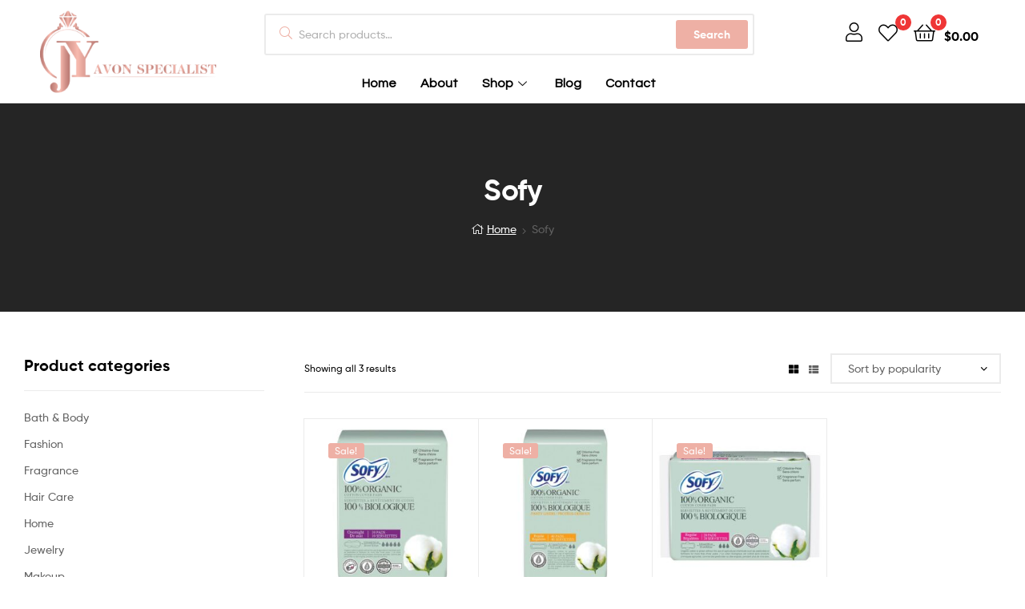

--- FILE ---
content_type: text/html; charset=UTF-8
request_url: https://avonspecialist.com/product-brands/sofy/
body_size: 85381
content:
<!DOCTYPE html>
<html lang="en-US">
<head><meta charset="UTF-8" /><script>if(navigator.userAgent.match(/MSIE|Internet Explorer/i)||navigator.userAgent.match(/Trident\/7\..*?rv:11/i)){var href=document.location.href;if(!href.match(/[?&]nowprocket/)){if(href.indexOf("?")==-1){if(href.indexOf("#")==-1){document.location.href=href+"?nowprocket=1"}else{document.location.href=href.replace("#","?nowprocket=1#")}}else{if(href.indexOf("#")==-1){document.location.href=href+"&nowprocket=1"}else{document.location.href=href.replace("#","&nowprocket=1#")}}}}</script><script>class RocketLazyLoadScripts{constructor(e){this.triggerEvents=e,this.eventOptions={passive:!0},this.userEventListener=this.triggerListener.bind(this),this.delayedScripts={normal:[],async:[],defer:[]},this.allJQueries=[]}_addUserInteractionListener(e){this.triggerEvents.forEach((t=>window.addEventListener(t,e.userEventListener,e.eventOptions)))}_removeUserInteractionListener(e){this.triggerEvents.forEach((t=>window.removeEventListener(t,e.userEventListener,e.eventOptions)))}triggerListener(){this._removeUserInteractionListener(this),"loading"===document.readyState?document.addEventListener("DOMContentLoaded",this._loadEverythingNow.bind(this)):this._loadEverythingNow()}async _loadEverythingNow(){this._delayEventListeners(),this._delayJQueryReady(this),this._handleDocumentWrite(),this._registerAllDelayedScripts(),this._preloadAllScripts(),await this._loadScriptsFromList(this.delayedScripts.normal),await this._loadScriptsFromList(this.delayedScripts.defer),await this._loadScriptsFromList(this.delayedScripts.async),await this._triggerDOMContentLoaded(),await this._triggerWindowLoad(),window.dispatchEvent(new Event("rocket-allScriptsLoaded"))}_registerAllDelayedScripts(){document.querySelectorAll("script[type=rocketlazyloadscript]").forEach((e=>{e.hasAttribute("src")?e.hasAttribute("async")&&!1!==e.async?this.delayedScripts.async.push(e):e.hasAttribute("defer")&&!1!==e.defer||"module"===e.getAttribute("data-rocket-type")?this.delayedScripts.defer.push(e):this.delayedScripts.normal.push(e):this.delayedScripts.normal.push(e)}))}async _transformScript(e){return await this._requestAnimFrame(),new Promise((t=>{const n=document.createElement("script");let r;[...e.attributes].forEach((e=>{let t=e.nodeName;"type"!==t&&("data-rocket-type"===t&&(t="type",r=e.nodeValue),n.setAttribute(t,e.nodeValue))})),e.hasAttribute("src")?(n.addEventListener("load",t),n.addEventListener("error",t)):(n.text=e.text,t()),e.parentNode.replaceChild(n,e)}))}async _loadScriptsFromList(e){const t=e.shift();return t?(await this._transformScript(t),this._loadScriptsFromList(e)):Promise.resolve()}_preloadAllScripts(){var e=document.createDocumentFragment();[...this.delayedScripts.normal,...this.delayedScripts.defer,...this.delayedScripts.async].forEach((t=>{const n=t.getAttribute("src");if(n){const t=document.createElement("link");t.href=n,t.rel="preload",t.as="script",e.appendChild(t)}})),document.head.appendChild(e)}_delayEventListeners(){let e={};function t(t,n){!function(t){function n(n){return e[t].eventsToRewrite.indexOf(n)>=0?"rocket-"+n:n}e[t]||(e[t]={originalFunctions:{add:t.addEventListener,remove:t.removeEventListener},eventsToRewrite:[]},t.addEventListener=function(){arguments[0]=n(arguments[0]),e[t].originalFunctions.add.apply(t,arguments)},t.removeEventListener=function(){arguments[0]=n(arguments[0]),e[t].originalFunctions.remove.apply(t,arguments)})}(t),e[t].eventsToRewrite.push(n)}function n(e,t){let n=e[t];Object.defineProperty(e,t,{get:()=>n||function(){},set(r){e["rocket"+t]=n=r}})}t(document,"DOMContentLoaded"),t(window,"DOMContentLoaded"),t(window,"load"),t(window,"pageshow"),t(document,"readystatechange"),n(document,"onreadystatechange"),n(window,"onload"),n(window,"onpageshow")}_delayJQueryReady(e){let t=window.jQuery;Object.defineProperty(window,"jQuery",{get:()=>t,set(n){if(n&&n.fn&&!e.allJQueries.includes(n)){n.fn.ready=n.fn.init.prototype.ready=function(t){e.domReadyFired?t.bind(document)(n):document.addEventListener("rocket-DOMContentLoaded",(()=>t.bind(document)(n)))};const t=n.fn.on;n.fn.on=n.fn.init.prototype.on=function(){if(this[0]===window){function e(e){return e.split(" ").map((e=>"load"===e||0===e.indexOf("load.")?"rocket-jquery-load":e)).join(" ")}"string"==typeof arguments[0]||arguments[0]instanceof String?arguments[0]=e(arguments[0]):"object"==typeof arguments[0]&&Object.keys(arguments[0]).forEach((t=>{delete Object.assign(arguments[0],{[e(t)]:arguments[0][t]})[t]}))}return t.apply(this,arguments),this},e.allJQueries.push(n)}t=n}})}async _triggerDOMContentLoaded(){this.domReadyFired=!0,await this._requestAnimFrame(),document.dispatchEvent(new Event("rocket-DOMContentLoaded")),await this._requestAnimFrame(),window.dispatchEvent(new Event("rocket-DOMContentLoaded")),await this._requestAnimFrame(),document.dispatchEvent(new Event("rocket-readystatechange")),await this._requestAnimFrame(),document.rocketonreadystatechange&&document.rocketonreadystatechange()}async _triggerWindowLoad(){await this._requestAnimFrame(),window.dispatchEvent(new Event("rocket-load")),await this._requestAnimFrame(),window.rocketonload&&window.rocketonload(),await this._requestAnimFrame(),this.allJQueries.forEach((e=>e(window).trigger("rocket-jquery-load"))),window.dispatchEvent(new Event("rocket-pageshow")),await this._requestAnimFrame(),window.rocketonpageshow&&window.rocketonpageshow()}_handleDocumentWrite(){const e=new Map;document.write=document.writeln=function(t){const n=document.currentScript,r=document.createRange(),i=n.parentElement;let o=e.get(n);void 0===o&&(o=n.nextSibling,e.set(n,o));const a=document.createDocumentFragment();r.setStart(a,0),a.appendChild(r.createContextualFragment(t)),i.insertBefore(a,o)}}async _requestAnimFrame(){return new Promise((e=>requestAnimationFrame(e)))}static run(){const e=new RocketLazyLoadScripts(["keydown","mousemove","touchmove","touchstart","touchend","wheel"]);e._addUserInteractionListener(e)}}RocketLazyLoadScripts.run();</script>
	
	<meta name="viewport" content="width=device-width, initial-scale=1" />
	<link rel="profile" href="http://gmpg.org/xfn/11" />
	<link rel="pingback" href="https://avonspecialist.com/xmlrpc.php" />
	<meta name='robots' content='index, follow, max-image-preview:large, max-snippet:-1, max-video-preview:-1' />
	<style>img:is([sizes="auto" i], [sizes^="auto," i]) { contain-intrinsic-size: 3000px 1500px }</style>
	<link rel="dns-prefetch" href="//fonts.googleapis.com">
<link rel="dns-prefetch" href="//s.w.org">

<link rel="preload" as="font" type="font/woff2" crossorigin="anonymous" href="https://avonspecialist.com/wp-content/themes/ekommart/assets/fonts/new/Gilroy-Medium.woff2">
<link rel="preload" as="font" type="font/woff2" crossorigin="anonymous" href="https://avonspecialist.com/wp-content/themes/ekommart/assets/fonts/new/Gilroy-Bold.woff2">
<link rel="preload" as="font" type="font/woff2" crossorigin="anonymous" href="https://avonspecialist.com/wp-content/themes/ekommart/assets/fonts/ekommart-icon.woff2">

	<!-- This site is optimized with the Yoast SEO plugin v23.1 - https://yoast.com/wordpress/plugins/seo/ -->
	<title>Sofy Archives - Avon Specialist | Shop Cosmetics | Beauty | Fashion And Accessories Worldwide</title><link rel="stylesheet" href="https://avonspecialist.com/wp-content/cache/min/1/b7a2a997c7e35d8dd5d8fe161e69a3fc.css" media="all" data-minify="1" />
	<link rel="canonical" href="https://avonspecialist.com/product-brands/sofy/" />
	<meta property="og:locale" content="en_US" />
	<meta property="og:type" content="article" />
	<meta property="og:title" content="Sofy Archives - Avon Specialist | Shop Cosmetics | Beauty | Fashion And Accessories Worldwide" />
	<meta property="og:url" content="https://avonspecialist.com/product-brands/sofy/" />
	<meta property="og:site_name" content="Avon Specialist | Shop Cosmetics | Beauty | Fashion And Accessories Worldwide" />
	<meta name="twitter:card" content="summary_large_image" />
	<script type="application/ld+json" class="yoast-schema-graph">{"@context":"https://schema.org","@graph":[{"@type":"CollectionPage","@id":"https://avonspecialist.com/product-brands/sofy/","url":"https://avonspecialist.com/product-brands/sofy/","name":"Sofy Archives - Avon Specialist | Shop Cosmetics | Beauty | Fashion And Accessories Worldwide","isPartOf":{"@id":"https://avonspecialist.com/#website"},"primaryImageOfPage":{"@id":"https://avonspecialist.com/product-brands/sofy/#primaryimage"},"image":{"@id":"https://avonspecialist.com/product-brands/sofy/#primaryimage"},"thumbnailUrl":"https://avonspecialist.com/wp-content/uploads/2022/05/PROD_1202749_1.jpg","breadcrumb":{"@id":"https://avonspecialist.com/product-brands/sofy/#breadcrumb"},"inLanguage":"en-US"},{"@type":"ImageObject","inLanguage":"en-US","@id":"https://avonspecialist.com/product-brands/sofy/#primaryimage","url":"https://avonspecialist.com/wp-content/uploads/2022/05/PROD_1202749_1.jpg","contentUrl":"https://avonspecialist.com/wp-content/uploads/2022/05/PROD_1202749_1.jpg","width":580,"height":580},{"@type":"BreadcrumbList","@id":"https://avonspecialist.com/product-brands/sofy/#breadcrumb","itemListElement":[{"@type":"ListItem","position":1,"name":"Home","item":"https://avonspecialist.com/"},{"@type":"ListItem","position":2,"name":"Sofy"}]},{"@type":"WebSite","@id":"https://avonspecialist.com/#website","url":"https://avonspecialist.com/","name":"Avon Specialist | Shop Cosmetics | Beauty | Fashion And Accessories Worldwide","description":"","potentialAction":[{"@type":"SearchAction","target":{"@type":"EntryPoint","urlTemplate":"https://avonspecialist.com/?s={search_term_string}"},"query-input":"required name=search_term_string"}],"inLanguage":"en-US"}]}</script>
	<!-- / Yoast SEO plugin. -->


<link rel="alternate" type="application/rss+xml" title="Avon Specialist | Shop Cosmetics | Beauty | Fashion And Accessories Worldwide &raquo; Feed" href="https://avonspecialist.com/feed/" />
<link rel="alternate" type="application/rss+xml" title="Avon Specialist | Shop Cosmetics | Beauty | Fashion And Accessories Worldwide &raquo; Comments Feed" href="https://avonspecialist.com/comments/feed/" />
<link rel="alternate" type="application/rss+xml" title="Avon Specialist | Shop Cosmetics | Beauty | Fashion And Accessories Worldwide &raquo; Sofy Brand Feed" href="https://avonspecialist.com/product-brands/sofy/feed/" />
<script type="rocketlazyloadscript" data-rocket-type="text/javascript">
/* <![CDATA[ */
window._wpemojiSettings = {"baseUrl":"https:\/\/s.w.org\/images\/core\/emoji\/16.0.1\/72x72\/","ext":".png","svgUrl":"https:\/\/s.w.org\/images\/core\/emoji\/16.0.1\/svg\/","svgExt":".svg","source":{"concatemoji":"https:\/\/avonspecialist.com\/wp-includes\/js\/wp-emoji-release.min.js?ver=6.8.3"}};
/*! This file is auto-generated */
!function(s,n){var o,i,e;function c(e){try{var t={supportTests:e,timestamp:(new Date).valueOf()};sessionStorage.setItem(o,JSON.stringify(t))}catch(e){}}function p(e,t,n){e.clearRect(0,0,e.canvas.width,e.canvas.height),e.fillText(t,0,0);var t=new Uint32Array(e.getImageData(0,0,e.canvas.width,e.canvas.height).data),a=(e.clearRect(0,0,e.canvas.width,e.canvas.height),e.fillText(n,0,0),new Uint32Array(e.getImageData(0,0,e.canvas.width,e.canvas.height).data));return t.every(function(e,t){return e===a[t]})}function u(e,t){e.clearRect(0,0,e.canvas.width,e.canvas.height),e.fillText(t,0,0);for(var n=e.getImageData(16,16,1,1),a=0;a<n.data.length;a++)if(0!==n.data[a])return!1;return!0}function f(e,t,n,a){switch(t){case"flag":return n(e,"\ud83c\udff3\ufe0f\u200d\u26a7\ufe0f","\ud83c\udff3\ufe0f\u200b\u26a7\ufe0f")?!1:!n(e,"\ud83c\udde8\ud83c\uddf6","\ud83c\udde8\u200b\ud83c\uddf6")&&!n(e,"\ud83c\udff4\udb40\udc67\udb40\udc62\udb40\udc65\udb40\udc6e\udb40\udc67\udb40\udc7f","\ud83c\udff4\u200b\udb40\udc67\u200b\udb40\udc62\u200b\udb40\udc65\u200b\udb40\udc6e\u200b\udb40\udc67\u200b\udb40\udc7f");case"emoji":return!a(e,"\ud83e\udedf")}return!1}function g(e,t,n,a){var r="undefined"!=typeof WorkerGlobalScope&&self instanceof WorkerGlobalScope?new OffscreenCanvas(300,150):s.createElement("canvas"),o=r.getContext("2d",{willReadFrequently:!0}),i=(o.textBaseline="top",o.font="600 32px Arial",{});return e.forEach(function(e){i[e]=t(o,e,n,a)}),i}function t(e){var t=s.createElement("script");t.src=e,t.defer=!0,s.head.appendChild(t)}"undefined"!=typeof Promise&&(o="wpEmojiSettingsSupports",i=["flag","emoji"],n.supports={everything:!0,everythingExceptFlag:!0},e=new Promise(function(e){s.addEventListener("DOMContentLoaded",e,{once:!0})}),new Promise(function(t){var n=function(){try{var e=JSON.parse(sessionStorage.getItem(o));if("object"==typeof e&&"number"==typeof e.timestamp&&(new Date).valueOf()<e.timestamp+604800&&"object"==typeof e.supportTests)return e.supportTests}catch(e){}return null}();if(!n){if("undefined"!=typeof Worker&&"undefined"!=typeof OffscreenCanvas&&"undefined"!=typeof URL&&URL.createObjectURL&&"undefined"!=typeof Blob)try{var e="postMessage("+g.toString()+"("+[JSON.stringify(i),f.toString(),p.toString(),u.toString()].join(",")+"));",a=new Blob([e],{type:"text/javascript"}),r=new Worker(URL.createObjectURL(a),{name:"wpTestEmojiSupports"});return void(r.onmessage=function(e){c(n=e.data),r.terminate(),t(n)})}catch(e){}c(n=g(i,f,p,u))}t(n)}).then(function(e){for(var t in e)n.supports[t]=e[t],n.supports.everything=n.supports.everything&&n.supports[t],"flag"!==t&&(n.supports.everythingExceptFlag=n.supports.everythingExceptFlag&&n.supports[t]);n.supports.everythingExceptFlag=n.supports.everythingExceptFlag&&!n.supports.flag,n.DOMReady=!1,n.readyCallback=function(){n.DOMReady=!0}}).then(function(){return e}).then(function(){var e;n.supports.everything||(n.readyCallback(),(e=n.source||{}).concatemoji?t(e.concatemoji):e.wpemoji&&e.twemoji&&(t(e.twemoji),t(e.wpemoji)))}))}((window,document),window._wpemojiSettings);
/* ]]> */
</script>

<style id='wp-emoji-styles-inline-css' type='text/css'>

	img.wp-smiley, img.emoji {
		display: inline !important;
		border: none !important;
		box-shadow: none !important;
		height: 1em !important;
		width: 1em !important;
		margin: 0 0.07em !important;
		vertical-align: -0.1em !important;
		background: none !important;
		padding: 0 !important;
	}
</style>

<style id='wp-block-library-theme-inline-css' type='text/css'>
.wp-block-audio :where(figcaption){color:#555;font-size:13px;text-align:center}.is-dark-theme .wp-block-audio :where(figcaption){color:#ffffffa6}.wp-block-audio{margin:0 0 1em}.wp-block-code{border:1px solid #ccc;border-radius:4px;font-family:Menlo,Consolas,monaco,monospace;padding:.8em 1em}.wp-block-embed :where(figcaption){color:#555;font-size:13px;text-align:center}.is-dark-theme .wp-block-embed :where(figcaption){color:#ffffffa6}.wp-block-embed{margin:0 0 1em}.blocks-gallery-caption{color:#555;font-size:13px;text-align:center}.is-dark-theme .blocks-gallery-caption{color:#ffffffa6}:root :where(.wp-block-image figcaption){color:#555;font-size:13px;text-align:center}.is-dark-theme :root :where(.wp-block-image figcaption){color:#ffffffa6}.wp-block-image{margin:0 0 1em}.wp-block-pullquote{border-bottom:4px solid;border-top:4px solid;color:currentColor;margin-bottom:1.75em}.wp-block-pullquote cite,.wp-block-pullquote footer,.wp-block-pullquote__citation{color:currentColor;font-size:.8125em;font-style:normal;text-transform:uppercase}.wp-block-quote{border-left:.25em solid;margin:0 0 1.75em;padding-left:1em}.wp-block-quote cite,.wp-block-quote footer{color:currentColor;font-size:.8125em;font-style:normal;position:relative}.wp-block-quote:where(.has-text-align-right){border-left:none;border-right:.25em solid;padding-left:0;padding-right:1em}.wp-block-quote:where(.has-text-align-center){border:none;padding-left:0}.wp-block-quote.is-large,.wp-block-quote.is-style-large,.wp-block-quote:where(.is-style-plain){border:none}.wp-block-search .wp-block-search__label{font-weight:700}.wp-block-search__button{border:1px solid #ccc;padding:.375em .625em}:where(.wp-block-group.has-background){padding:1.25em 2.375em}.wp-block-separator.has-css-opacity{opacity:.4}.wp-block-separator{border:none;border-bottom:2px solid;margin-left:auto;margin-right:auto}.wp-block-separator.has-alpha-channel-opacity{opacity:1}.wp-block-separator:not(.is-style-wide):not(.is-style-dots){width:100px}.wp-block-separator.has-background:not(.is-style-dots){border-bottom:none;height:1px}.wp-block-separator.has-background:not(.is-style-wide):not(.is-style-dots){height:2px}.wp-block-table{margin:0 0 1em}.wp-block-table td,.wp-block-table th{word-break:normal}.wp-block-table :where(figcaption){color:#555;font-size:13px;text-align:center}.is-dark-theme .wp-block-table :where(figcaption){color:#ffffffa6}.wp-block-video :where(figcaption){color:#555;font-size:13px;text-align:center}.is-dark-theme .wp-block-video :where(figcaption){color:#ffffffa6}.wp-block-video{margin:0 0 1em}:root :where(.wp-block-template-part.has-background){margin-bottom:0;margin-top:0;padding:1.25em 2.375em}
</style>
<style id='classic-theme-styles-inline-css' type='text/css'>
/*! This file is auto-generated */
.wp-block-button__link{color:#fff;background-color:#32373c;border-radius:9999px;box-shadow:none;text-decoration:none;padding:calc(.667em + 2px) calc(1.333em + 2px);font-size:1.125em}.wp-block-file__button{background:#32373c;color:#fff;text-decoration:none}
</style>

<style id='global-styles-inline-css' type='text/css'>
:root{--wp--preset--aspect-ratio--square: 1;--wp--preset--aspect-ratio--4-3: 4/3;--wp--preset--aspect-ratio--3-4: 3/4;--wp--preset--aspect-ratio--3-2: 3/2;--wp--preset--aspect-ratio--2-3: 2/3;--wp--preset--aspect-ratio--16-9: 16/9;--wp--preset--aspect-ratio--9-16: 9/16;--wp--preset--color--black: #000000;--wp--preset--color--cyan-bluish-gray: #abb8c3;--wp--preset--color--white: #ffffff;--wp--preset--color--pale-pink: #f78da7;--wp--preset--color--vivid-red: #cf2e2e;--wp--preset--color--luminous-vivid-orange: #ff6900;--wp--preset--color--luminous-vivid-amber: #fcb900;--wp--preset--color--light-green-cyan: #7bdcb5;--wp--preset--color--vivid-green-cyan: #00d084;--wp--preset--color--pale-cyan-blue: #8ed1fc;--wp--preset--color--vivid-cyan-blue: #0693e3;--wp--preset--color--vivid-purple: #9b51e0;--wp--preset--gradient--vivid-cyan-blue-to-vivid-purple: linear-gradient(135deg,rgba(6,147,227,1) 0%,rgb(155,81,224) 100%);--wp--preset--gradient--light-green-cyan-to-vivid-green-cyan: linear-gradient(135deg,rgb(122,220,180) 0%,rgb(0,208,130) 100%);--wp--preset--gradient--luminous-vivid-amber-to-luminous-vivid-orange: linear-gradient(135deg,rgba(252,185,0,1) 0%,rgba(255,105,0,1) 100%);--wp--preset--gradient--luminous-vivid-orange-to-vivid-red: linear-gradient(135deg,rgba(255,105,0,1) 0%,rgb(207,46,46) 100%);--wp--preset--gradient--very-light-gray-to-cyan-bluish-gray: linear-gradient(135deg,rgb(238,238,238) 0%,rgb(169,184,195) 100%);--wp--preset--gradient--cool-to-warm-spectrum: linear-gradient(135deg,rgb(74,234,220) 0%,rgb(151,120,209) 20%,rgb(207,42,186) 40%,rgb(238,44,130) 60%,rgb(251,105,98) 80%,rgb(254,248,76) 100%);--wp--preset--gradient--blush-light-purple: linear-gradient(135deg,rgb(255,206,236) 0%,rgb(152,150,240) 100%);--wp--preset--gradient--blush-bordeaux: linear-gradient(135deg,rgb(254,205,165) 0%,rgb(254,45,45) 50%,rgb(107,0,62) 100%);--wp--preset--gradient--luminous-dusk: linear-gradient(135deg,rgb(255,203,112) 0%,rgb(199,81,192) 50%,rgb(65,88,208) 100%);--wp--preset--gradient--pale-ocean: linear-gradient(135deg,rgb(255,245,203) 0%,rgb(182,227,212) 50%,rgb(51,167,181) 100%);--wp--preset--gradient--electric-grass: linear-gradient(135deg,rgb(202,248,128) 0%,rgb(113,206,126) 100%);--wp--preset--gradient--midnight: linear-gradient(135deg,rgb(2,3,129) 0%,rgb(40,116,252) 100%);--wp--preset--font-size--small: 14px;--wp--preset--font-size--medium: 23px;--wp--preset--font-size--large: 26px;--wp--preset--font-size--x-large: 42px;--wp--preset--font-size--normal: 16px;--wp--preset--font-size--huge: 37px;--wp--preset--font-family--inter: "Inter", sans-serif;--wp--preset--font-family--cardo: Cardo;--wp--preset--spacing--20: 0.44rem;--wp--preset--spacing--30: 0.67rem;--wp--preset--spacing--40: 1rem;--wp--preset--spacing--50: 1.5rem;--wp--preset--spacing--60: 2.25rem;--wp--preset--spacing--70: 3.38rem;--wp--preset--spacing--80: 5.06rem;--wp--preset--shadow--natural: 6px 6px 9px rgba(0, 0, 0, 0.2);--wp--preset--shadow--deep: 12px 12px 50px rgba(0, 0, 0, 0.4);--wp--preset--shadow--sharp: 6px 6px 0px rgba(0, 0, 0, 0.2);--wp--preset--shadow--outlined: 6px 6px 0px -3px rgba(255, 255, 255, 1), 6px 6px rgba(0, 0, 0, 1);--wp--preset--shadow--crisp: 6px 6px 0px rgba(0, 0, 0, 1);}:where(.is-layout-flex){gap: 0.5em;}:where(.is-layout-grid){gap: 0.5em;}body .is-layout-flex{display: flex;}.is-layout-flex{flex-wrap: wrap;align-items: center;}.is-layout-flex > :is(*, div){margin: 0;}body .is-layout-grid{display: grid;}.is-layout-grid > :is(*, div){margin: 0;}:where(.wp-block-columns.is-layout-flex){gap: 2em;}:where(.wp-block-columns.is-layout-grid){gap: 2em;}:where(.wp-block-post-template.is-layout-flex){gap: 1.25em;}:where(.wp-block-post-template.is-layout-grid){gap: 1.25em;}.has-black-color{color: var(--wp--preset--color--black) !important;}.has-cyan-bluish-gray-color{color: var(--wp--preset--color--cyan-bluish-gray) !important;}.has-white-color{color: var(--wp--preset--color--white) !important;}.has-pale-pink-color{color: var(--wp--preset--color--pale-pink) !important;}.has-vivid-red-color{color: var(--wp--preset--color--vivid-red) !important;}.has-luminous-vivid-orange-color{color: var(--wp--preset--color--luminous-vivid-orange) !important;}.has-luminous-vivid-amber-color{color: var(--wp--preset--color--luminous-vivid-amber) !important;}.has-light-green-cyan-color{color: var(--wp--preset--color--light-green-cyan) !important;}.has-vivid-green-cyan-color{color: var(--wp--preset--color--vivid-green-cyan) !important;}.has-pale-cyan-blue-color{color: var(--wp--preset--color--pale-cyan-blue) !important;}.has-vivid-cyan-blue-color{color: var(--wp--preset--color--vivid-cyan-blue) !important;}.has-vivid-purple-color{color: var(--wp--preset--color--vivid-purple) !important;}.has-black-background-color{background-color: var(--wp--preset--color--black) !important;}.has-cyan-bluish-gray-background-color{background-color: var(--wp--preset--color--cyan-bluish-gray) !important;}.has-white-background-color{background-color: var(--wp--preset--color--white) !important;}.has-pale-pink-background-color{background-color: var(--wp--preset--color--pale-pink) !important;}.has-vivid-red-background-color{background-color: var(--wp--preset--color--vivid-red) !important;}.has-luminous-vivid-orange-background-color{background-color: var(--wp--preset--color--luminous-vivid-orange) !important;}.has-luminous-vivid-amber-background-color{background-color: var(--wp--preset--color--luminous-vivid-amber) !important;}.has-light-green-cyan-background-color{background-color: var(--wp--preset--color--light-green-cyan) !important;}.has-vivid-green-cyan-background-color{background-color: var(--wp--preset--color--vivid-green-cyan) !important;}.has-pale-cyan-blue-background-color{background-color: var(--wp--preset--color--pale-cyan-blue) !important;}.has-vivid-cyan-blue-background-color{background-color: var(--wp--preset--color--vivid-cyan-blue) !important;}.has-vivid-purple-background-color{background-color: var(--wp--preset--color--vivid-purple) !important;}.has-black-border-color{border-color: var(--wp--preset--color--black) !important;}.has-cyan-bluish-gray-border-color{border-color: var(--wp--preset--color--cyan-bluish-gray) !important;}.has-white-border-color{border-color: var(--wp--preset--color--white) !important;}.has-pale-pink-border-color{border-color: var(--wp--preset--color--pale-pink) !important;}.has-vivid-red-border-color{border-color: var(--wp--preset--color--vivid-red) !important;}.has-luminous-vivid-orange-border-color{border-color: var(--wp--preset--color--luminous-vivid-orange) !important;}.has-luminous-vivid-amber-border-color{border-color: var(--wp--preset--color--luminous-vivid-amber) !important;}.has-light-green-cyan-border-color{border-color: var(--wp--preset--color--light-green-cyan) !important;}.has-vivid-green-cyan-border-color{border-color: var(--wp--preset--color--vivid-green-cyan) !important;}.has-pale-cyan-blue-border-color{border-color: var(--wp--preset--color--pale-cyan-blue) !important;}.has-vivid-cyan-blue-border-color{border-color: var(--wp--preset--color--vivid-cyan-blue) !important;}.has-vivid-purple-border-color{border-color: var(--wp--preset--color--vivid-purple) !important;}.has-vivid-cyan-blue-to-vivid-purple-gradient-background{background: var(--wp--preset--gradient--vivid-cyan-blue-to-vivid-purple) !important;}.has-light-green-cyan-to-vivid-green-cyan-gradient-background{background: var(--wp--preset--gradient--light-green-cyan-to-vivid-green-cyan) !important;}.has-luminous-vivid-amber-to-luminous-vivid-orange-gradient-background{background: var(--wp--preset--gradient--luminous-vivid-amber-to-luminous-vivid-orange) !important;}.has-luminous-vivid-orange-to-vivid-red-gradient-background{background: var(--wp--preset--gradient--luminous-vivid-orange-to-vivid-red) !important;}.has-very-light-gray-to-cyan-bluish-gray-gradient-background{background: var(--wp--preset--gradient--very-light-gray-to-cyan-bluish-gray) !important;}.has-cool-to-warm-spectrum-gradient-background{background: var(--wp--preset--gradient--cool-to-warm-spectrum) !important;}.has-blush-light-purple-gradient-background{background: var(--wp--preset--gradient--blush-light-purple) !important;}.has-blush-bordeaux-gradient-background{background: var(--wp--preset--gradient--blush-bordeaux) !important;}.has-luminous-dusk-gradient-background{background: var(--wp--preset--gradient--luminous-dusk) !important;}.has-pale-ocean-gradient-background{background: var(--wp--preset--gradient--pale-ocean) !important;}.has-electric-grass-gradient-background{background: var(--wp--preset--gradient--electric-grass) !important;}.has-midnight-gradient-background{background: var(--wp--preset--gradient--midnight) !important;}.has-small-font-size{font-size: var(--wp--preset--font-size--small) !important;}.has-medium-font-size{font-size: var(--wp--preset--font-size--medium) !important;}.has-large-font-size{font-size: var(--wp--preset--font-size--large) !important;}.has-x-large-font-size{font-size: var(--wp--preset--font-size--x-large) !important;}
:where(.wp-block-post-template.is-layout-flex){gap: 1.25em;}:where(.wp-block-post-template.is-layout-grid){gap: 1.25em;}
:where(.wp-block-columns.is-layout-flex){gap: 2em;}:where(.wp-block-columns.is-layout-grid){gap: 2em;}
:root :where(.wp-block-pullquote){font-size: 1.5em;line-height: 1.6;}
</style>
<style id='woocommerce-inline-inline-css' type='text/css'>
.woocommerce form .form-row .required { visibility: visible; }
</style>












<style id='dashicons-inline-css' type='text/css'>
[data-font="Dashicons"]:before {font-family: 'Dashicons' !important;content: attr(data-icon) !important;speak: none !important;font-weight: normal !important;font-variant: normal !important;text-transform: none !important;line-height: 1 !important;font-style: normal !important;-webkit-font-smoothing: antialiased !important;-moz-osx-font-smoothing: grayscale !important;}
</style>

<style id='woo-variation-gallery-inline-css' type='text/css'>
:root {--wvg-thumbnail-item: 4;--wvg-thumbnail-item-gap: 0px;--wvg-single-image-size: 600px;--wvg-gallery-width: 30%;--wvg-gallery-margin: 30px;}/* Default Width */.woo-variation-product-gallery {max-width: 30% !important;width: 100%;}/* Medium Devices, Desktops *//* Small Devices, Tablets */@media only screen and (max-width: 768px) {.woo-variation-product-gallery {width: 720px;max-width: 100% !important;}}/* Extra Small Devices, Phones */@media only screen and (max-width: 480px) {.woo-variation-product-gallery {width: 320px;max-width: 100% !important;}}
</style>

<style id='woo-variation-swatches-inline-css' type='text/css'>
:root {
--wvs-tick:url("data:image/svg+xml;utf8,%3Csvg filter='drop-shadow(0px 0px 2px rgb(0 0 0 / .8))' xmlns='http://www.w3.org/2000/svg'  viewBox='0 0 30 30'%3E%3Cpath fill='none' stroke='%23ffffff' stroke-linecap='round' stroke-linejoin='round' stroke-width='4' d='M4 16L11 23 27 7'/%3E%3C/svg%3E");

--wvs-cross:url("data:image/svg+xml;utf8,%3Csvg filter='drop-shadow(0px 0px 5px rgb(255 255 255 / .6))' xmlns='http://www.w3.org/2000/svg' width='72px' height='72px' viewBox='0 0 24 24'%3E%3Cpath fill='none' stroke='%23ff0000' stroke-linecap='round' stroke-width='0.6' d='M5 5L19 19M19 5L5 19'/%3E%3C/svg%3E");
--wvs-single-product-item-width:30px;
--wvs-single-product-item-height:30px;
--wvs-single-product-item-font-size:16px}
</style>










<style id='woosw-frontend-inline-css' type='text/css'>
.woosw-popup .woosw-popup-inner .woosw-popup-content .woosw-popup-content-bot .woosw-notice { background-color: #5fbd74; } .woosw-popup .woosw-popup-inner .woosw-popup-content .woosw-popup-content-bot .woosw-popup-content-bot-inner a:hover { color: #5fbd74; border-color: #5fbd74; } 
</style>


<style id='ekommart-style-inline-css' type='text/css'>
body{--primary:#EEB0A5;--primary_hover:#D8A096;--secondary:;--text:;--accent:;--light:#888888;--border:#EBEBEB;--dark:#252525;}
</style>











<style id='rocket-lazyload-inline-css' type='text/css'>
.rll-youtube-player{position:relative;padding-bottom:56.23%;height:0;overflow:hidden;max-width:100%;}.rll-youtube-player:focus-within{outline: 2px solid currentColor;outline-offset: 5px;}.rll-youtube-player iframe{position:absolute;top:0;left:0;width:100%;height:100%;z-index:100;background:0 0}.rll-youtube-player img{bottom:0;display:block;left:0;margin:auto;max-width:100%;width:100%;position:absolute;right:0;top:0;border:none;height:auto;-webkit-transition:.4s all;-moz-transition:.4s all;transition:.4s all}.rll-youtube-player img:hover{-webkit-filter:brightness(75%)}.rll-youtube-player .play{height:100%;width:100%;left:0;top:0;position:absolute;background:url(https://avonspecialist.com/wp-content/plugins/wp-rocket/assets/img/youtube.png) no-repeat center;background-color: transparent !important;cursor:pointer;border:none;}.wp-embed-responsive .wp-has-aspect-ratio .rll-youtube-player{position:absolute;padding-bottom:0;width:100%;height:100%;top:0;bottom:0;left:0;right:0}
</style>
<link rel='stylesheet' id='google-fonts-1-css' href='https://fonts.googleapis.com/css?family=Questrial%3A100%2C100italic%2C200%2C200italic%2C300%2C300italic%2C400%2C400italic%2C500%2C500italic%2C600%2C600italic%2C700%2C700italic%2C800%2C800italic%2C900%2C900italic&#038;display=auto&#038;ver=6.8.3' type='text/css' media='all' />



<link rel="preconnect" href="https://fonts.gstatic.com/" crossorigin><script type="text/template" id="tmpl-variation-template">
	<div class="woocommerce-variation-description">{{{ data.variation.variation_description }}}</div>
	<div class="woocommerce-variation-price">{{{ data.variation.price_html }}}</div>
	<div class="woocommerce-variation-availability">{{{ data.variation.availability_html }}}</div>
</script>
<script type="text/template" id="tmpl-unavailable-variation-template">
	<p>Sorry, this product is unavailable. Please choose a different combination.</p>
</script>
<script type="rocketlazyloadscript" data-rocket-type="text/javascript" src="https://avonspecialist.com/wp-includes/js/jquery/jquery.min.js?ver=3.7.1" id="jquery-core-js"></script>
<script type="rocketlazyloadscript" data-rocket-type="text/javascript" src="https://avonspecialist.com/wp-includes/js/jquery/jquery-migrate.min.js?ver=3.4.1" id="jquery-migrate-js"></script>
<script type="rocketlazyloadscript" data-rocket-type="text/javascript" src="https://avonspecialist.com/wp-content/plugins/woocommerce/assets/js/jquery-blockui/jquery.blockUI.min.js?ver=2.7.0-wc.9.1.5" id="jquery-blockui-js" data-wp-strategy="defer" defer></script>
<script type="rocketlazyloadscript" data-rocket-type="text/javascript" src="https://avonspecialist.com/wp-content/plugins/woocommerce/assets/js/js-cookie/js.cookie.min.js?ver=2.1.4-wc.9.1.5" id="js-cookie-js" data-wp-strategy="defer" defer></script>
<script type="text/javascript" id="woocommerce-js-extra">
/* <![CDATA[ */
var woocommerce_params = {"ajax_url":"\/wp-admin\/admin-ajax.php","wc_ajax_url":"\/?wc-ajax=%%endpoint%%"};
/* ]]> */
</script>
<script type="rocketlazyloadscript" data-rocket-type="text/javascript" src="https://avonspecialist.com/wp-content/plugins/woocommerce/assets/js/frontend/woocommerce.min.js?ver=9.1.5" id="woocommerce-js" defer="defer" data-wp-strategy="defer"></script>
<script type="rocketlazyloadscript" data-rocket-type="text/javascript" src="https://avonspecialist.com/wp-includes/js/underscore.min.js?ver=1.13.7" id="underscore-js" defer></script>
<script type="text/javascript" id="wp-util-js-extra">
/* <![CDATA[ */
var _wpUtilSettings = {"ajax":{"url":"\/wp-admin\/admin-ajax.php"}};
/* ]]> */
</script>
<script type="rocketlazyloadscript" data-rocket-type="text/javascript" src="https://avonspecialist.com/wp-includes/js/wp-util.min.js?ver=6.8.3" id="wp-util-js" defer></script>
<script type="rocketlazyloadscript" data-minify="1" data-rocket-type="text/javascript" src="https://avonspecialist.com/wp-content/cache/min/1/wp-content/plugins/elementskit/modules/parallax/assets/js/jarallax.js?ver=1759664959" id="jarallax-js" defer></script>
<link rel="https://api.w.org/" href="https://avonspecialist.com/wp-json/" /><link rel="EditURI" type="application/rsd+xml" title="RSD" href="https://avonspecialist.com/xmlrpc.php?rsd" />
<meta name="generator" content="WordPress 6.8.3" />
<meta name="generator" content="WooCommerce 9.1.5" />
	<noscript><style>.woocommerce-product-gallery{ opacity: 1 !important; }</style></noscript>
	<meta name="generator" content="Elementor 3.18.3; features: block_editor_assets_optimize, e_image_loading_optimization; settings: css_print_method-external, google_font-enabled, font_display-auto">

			<script type="rocketlazyloadscript" data-rocket-type="text/javascript">
				var elementskit_module_parallax_url = "https://avonspecialist.com/wp-content/plugins/elementskit/modules/parallax/"
			</script>
		<meta name="generator" content="Powered by Slider Revolution 6.5.17 - responsive, Mobile-Friendly Slider Plugin for WordPress with comfortable drag and drop interface." />
<style class='wp-fonts-local' type='text/css'>
@font-face{font-family:Inter;font-style:normal;font-weight:300 900;font-display:fallback;src:url('https://avonspecialist.com/wp-content/plugins/woocommerce/assets/fonts/Inter-VariableFont_slnt,wght.woff2') format('woff2');font-stretch:normal;}
@font-face{font-family:Cardo;font-style:normal;font-weight:400;font-display:fallback;src:url('https://avonspecialist.com/wp-content/plugins/woocommerce/assets/fonts/cardo_normal_400.woff2') format('woff2');}
</style>
<link rel="icon" href="https://avonspecialist.com/wp-content/uploads/2024/01/FAVICON-PNG.png" sizes="32x32" />
<link rel="icon" href="https://avonspecialist.com/wp-content/uploads/2024/01/FAVICON-PNG.png" sizes="192x192" />
<link rel="apple-touch-icon" href="https://avonspecialist.com/wp-content/uploads/2024/01/FAVICON-PNG.png" />
<meta name="msapplication-TileImage" content="https://avonspecialist.com/wp-content/uploads/2024/01/FAVICON-PNG.png" />
<script type="rocketlazyloadscript">function setREVStartSize(e){
			//window.requestAnimationFrame(function() {
				window.RSIW = window.RSIW===undefined ? window.innerWidth : window.RSIW;
				window.RSIH = window.RSIH===undefined ? window.innerHeight : window.RSIH;
				try {
					var pw = document.getElementById(e.c).parentNode.offsetWidth,
						newh;
					pw = pw===0 || isNaN(pw) ? window.RSIW : pw;
					e.tabw = e.tabw===undefined ? 0 : parseInt(e.tabw);
					e.thumbw = e.thumbw===undefined ? 0 : parseInt(e.thumbw);
					e.tabh = e.tabh===undefined ? 0 : parseInt(e.tabh);
					e.thumbh = e.thumbh===undefined ? 0 : parseInt(e.thumbh);
					e.tabhide = e.tabhide===undefined ? 0 : parseInt(e.tabhide);
					e.thumbhide = e.thumbhide===undefined ? 0 : parseInt(e.thumbhide);
					e.mh = e.mh===undefined || e.mh=="" || e.mh==="auto" ? 0 : parseInt(e.mh,0);
					if(e.layout==="fullscreen" || e.l==="fullscreen")
						newh = Math.max(e.mh,window.RSIH);
					else{
						e.gw = Array.isArray(e.gw) ? e.gw : [e.gw];
						for (var i in e.rl) if (e.gw[i]===undefined || e.gw[i]===0) e.gw[i] = e.gw[i-1];
						e.gh = e.el===undefined || e.el==="" || (Array.isArray(e.el) && e.el.length==0)? e.gh : e.el;
						e.gh = Array.isArray(e.gh) ? e.gh : [e.gh];
						for (var i in e.rl) if (e.gh[i]===undefined || e.gh[i]===0) e.gh[i] = e.gh[i-1];
											
						var nl = new Array(e.rl.length),
							ix = 0,
							sl;
						e.tabw = e.tabhide>=pw ? 0 : e.tabw;
						e.thumbw = e.thumbhide>=pw ? 0 : e.thumbw;
						e.tabh = e.tabhide>=pw ? 0 : e.tabh;
						e.thumbh = e.thumbhide>=pw ? 0 : e.thumbh;
						for (var i in e.rl) nl[i] = e.rl[i]<window.RSIW ? 0 : e.rl[i];
						sl = nl[0];
						for (var i in nl) if (sl>nl[i] && nl[i]>0) { sl = nl[i]; ix=i;}
						var m = pw>(e.gw[ix]+e.tabw+e.thumbw) ? 1 : (pw-(e.tabw+e.thumbw)) / (e.gw[ix]);
						newh =  (e.gh[ix] * m) + (e.tabh + e.thumbh);
					}
					var el = document.getElementById(e.c);
					if (el!==null && el) el.style.height = newh+"px";
					el = document.getElementById(e.c+"_wrapper");
					if (el!==null && el) {
						el.style.height = newh+"px";
						el.style.display = "block";
					}
				} catch(e){
					console.log("Failure at Presize of Slider:" + e)
				}
			//});
		  };</script>
<noscript><style id="rocket-lazyload-nojs-css">.rll-youtube-player, [data-lazy-src]{display:none !important;}</style></noscript></head>

<body class="archive tax-yith_product_brand term-sofy term-334 wp-embed-responsive wp-theme-ekommart theme-ekommart woocommerce woocommerce-page woocommerce-no-js ehf-header ehf-template-ekommart ehf-stylesheet-ekommart woo-variation-gallery woo-variation-gallery-theme-ekommart woo-variation-swatches wvs-behavior-blur wvs-theme-ekommart wvs-show-label wvs-tooltip has-post-thumbnail woocommerce-active product-style-1 products-no-gutter ekommart-archive-product ekommart-sidebar-left elementor-default elementor-kit-6">
<div id="page" class="hfeed site">

		<header id="masthead" itemscope="itemscope" itemtype="https://schema.org/WPHeader">
			<p class="main-title bhf-hidden" itemprop="headline"><a href="https://avonspecialist.com" title="Avon Specialist | Shop Cosmetics | Beauty | Fashion And Accessories Worldwide" rel="home">Avon Specialist | Shop Cosmetics | Beauty | Fashion And Accessories Worldwide</a></p>
					<div data-elementor-type="wp-post" data-elementor-id="8798" class="elementor elementor-8798">
						<div class="elementor-inner">
				<div class="elementor-section-wrap">
									<section class="elementor-section elementor-top-section elementor-element elementor-element-26cf26c elementor-hidden-mobile elementor-hidden-tablet elementor-section-boxed elementor-section-height-default elementor-section-height-default" data-id="26cf26c" data-element_type="section" data-settings="{&quot;ekit_has_onepagescroll_dot&quot;:&quot;yes&quot;}">
						<div class="elementor-container elementor-column-gap-default">
							<div class="elementor-row">
					<div class="elementor-column elementor-col-33 elementor-top-column elementor-element elementor-element-7a74ecd" data-id="7a74ecd" data-element_type="column">
			<div class="elementor-column-wrap elementor-element-populated">
							<div class="elementor-widget-wrap">
						<div class="elementor-element elementor-element-b864f97 elementor-widget elementor-widget-text-editor" data-id="b864f97" data-element_type="widget" data-settings="{&quot;ekit_we_effect_on&quot;:&quot;none&quot;}" data-widget_type="text-editor.default">
				<div class="elementor-widget-container">
								<div class="elementor-text-editor elementor-clearfix">
				<a href="/"><img class="alignnone size-medium wp-image-66610" src="data:image/svg+xml,%3Csvg%20xmlns='http://www.w3.org/2000/svg'%20viewBox='0%200%20300%20143'%3E%3C/svg%3E" alt="" width="300" height="143" data-lazy-src="https://avonspecialist.com/wp-content/uploads/2020/10/MAIN-LOGO-PNG-WITHOUT-BG-e1705848191941-300x143.png" /><noscript><img class="alignnone size-medium wp-image-66610" src="https://avonspecialist.com/wp-content/uploads/2020/10/MAIN-LOGO-PNG-WITHOUT-BG-e1705848191941-300x143.png" alt="" width="300" height="143" /></noscript></a>					</div>
						</div>
				</div>
						</div>
					</div>
		</div>
				<div class="elementor-column elementor-col-33 elementor-top-column elementor-element elementor-element-7418f27" data-id="7418f27" data-element_type="column">
			<div class="elementor-column-wrap elementor-element-populated">
							<div class="elementor-widget-wrap">
						<div class="elementor-element elementor-element-789f5c2 elementor-widget elementor-widget-ekommart-search" data-id="789f5c2" data-element_type="widget" data-settings="{&quot;ekit_we_effect_on&quot;:&quot;none&quot;}" data-widget_type="ekommart-search.default">
				<div class="elementor-widget-container">
			            <div class="site-search">
                <div class="widget woocommerce widget_product_search">            <div class="ajax-search-result" style="display:none;">
            </div>
            <form role="search" method="get" class="woocommerce-product-search" action="https://avonspecialist.com/">
	<label class="screen-reader-text" for="woocommerce-product-search-field-0">Search for:</label>
	<input type="search" id="woocommerce-product-search-field-0" class="search-field" placeholder="Search products&hellip;" autocomplete="off" value="" name="s" />
	<button type="submit" value="Search">Search</button>
	<input type="hidden" name="post_type" value="product" />
</form>
</div>            </div>
            		</div>
				</div>
				<div class="elementor-element elementor-element-31edf9b elementor-hidden-tablet elementor-hidden-mobile elementor-widget elementor-widget-ekit-nav-menu" data-id="31edf9b" data-element_type="widget" data-settings="{&quot;ekit_we_effect_on&quot;:&quot;none&quot;}" data-widget_type="ekit-nav-menu.default">
				<div class="elementor-widget-container">
			<div class="ekit-wid-con ekit_menu_responsive_tablet" data-hamburger-icon="" data-hamburger-icon-type="icon" data-responsive-breakpoint="1024">            <button class="elementskit-menu-hamburger elementskit-menu-toggler"  type="button" aria-label="hamburger-icon">
                                    <span class="elementskit-menu-hamburger-icon"></span><span class="elementskit-menu-hamburger-icon"></span><span class="elementskit-menu-hamburger-icon"></span>
                            </button>
            <div id="ekit-megamenu-main-menu" class="elementskit-menu-container elementskit-menu-offcanvas-elements elementskit-navbar-nav-default ekit-nav-menu-one-page-no ekit-nav-dropdown-hover"><ul id="menu-main-menu" class="elementskit-navbar-nav elementskit-menu-po-center submenu-click-on-icon"><li id="menu-item-7773" class="menu-item menu-item-type-post_type menu-item-object-page menu-item-home menu-item-7773 nav-item elementskit-mobile-builder-content" data-vertical-menu=750px><a href="https://avonspecialist.com/" class="ekit-menu-nav-link">Home</a></li>
<li id="menu-item-11410" class="menu-item menu-item-type-post_type menu-item-object-page menu-item-11410 nav-item elementskit-mobile-builder-content" data-vertical-menu=750px><a href="https://avonspecialist.com/about-me/" class="ekit-menu-nav-link">About</a></li>
<li id="menu-item-14584" class="menu-item menu-item-type-custom menu-item-object-custom menu-item-14584 nav-item elementskit-dropdown-has top_position elementskit-dropdown-menu-default_width elementskit-megamenu-has elementskit-mobile-builder-content" data-vertical-menu=750px><a href="#" class="ekit-menu-nav-link">Shop<i class="icon icon-down-arrow1 elementskit-submenu-indicator"></i></a><div class="elementskit-megamenu-panel">		<div data-elementor-type="wp-post" data-elementor-id="14585" class="elementor elementor-14585">
						<div class="elementor-inner">
				<div class="elementor-section-wrap">
									<section class="elementor-section elementor-top-section elementor-element elementor-element-4e99bafe elementor-section-boxed elementor-section-height-default elementor-section-height-default" data-id="4e99bafe" data-element_type="section" data-settings="{&quot;background_background&quot;:&quot;classic&quot;,&quot;ekit_has_onepagescroll_dot&quot;:&quot;yes&quot;}">
						<div class="elementor-container elementor-column-gap-default">
							<div class="elementor-row">
					<div class="elementor-column elementor-col-100 elementor-top-column elementor-element elementor-element-6aab3e1d" data-id="6aab3e1d" data-element_type="column">
			<div class="elementor-column-wrap elementor-element-populated">
							<div class="elementor-widget-wrap">
						<div class="elementor-element elementor-element-494e7a85 elementor-widget elementor-widget-eael-adv-tabs" data-id="494e7a85" data-element_type="widget" data-settings="{&quot;ekit_we_effect_on&quot;:&quot;none&quot;}" data-widget_type="eael-adv-tabs.default">
				<div class="elementor-widget-container">
			        <div data-scroll-on-click="no" data-scroll-speed="300" id="eael-advance-tabs-494e7a85" class="eael-advance-tabs eael-tabs-vertical eael-tab-auto-active  active-caret-on" data-tabid="494e7a85">
            <div class="eael-tabs-nav">
                <ul class="" role="tablist">
                                            <li id="makeup" class="active-default eael-tab-item-trigger" aria-selected="true" data-tab="1" role="tab" tabindex="0" aria-controls="makeup-tab" aria-expanded="false">
                            
                            
                            
                                                            <span class="eael-tab-title  title-after-icon">MAKEUP</span>                                                    </li>
                                            <li id="skin-care" class=" eael-tab-item-trigger" aria-selected="false" data-tab="2" role="tab" tabindex="-1" aria-controls="skin-care-tab" aria-expanded="false">
                            
                            
                            
                                                            <span class="eael-tab-title  title-after-icon">SKIN CARE</span>                                                    </li>
                                            <li id="bath-body" class="inactive eael-tab-item-trigger" aria-selected="false" data-tab="3" role="tab" tabindex="-1" aria-controls="bath-body-tab" aria-expanded="false">
                            
                            
                            
                                                            <span class="eael-tab-title  title-after-icon">BATH &amp; BODY</span>                                                    </li>
                                            <li id="hair-care" class="inactive eael-tab-item-trigger" aria-selected="false" data-tab="4" role="tab" tabindex="-1" aria-controls="hair-care-tab" aria-expanded="false">
                            
                            
                            
                                                            <span class="eael-tab-title  title-after-icon">HAIR CARE</span>                                                    </li>
                                            <li id="oral-care" class="inactive eael-tab-item-trigger" aria-selected="false" data-tab="5" role="tab" tabindex="-1" aria-controls="oral-care-tab" aria-expanded="false">
                            
                            
                            
                                                            <span class="eael-tab-title  title-after-icon">ORAL CARE</span>                                                    </li>
                                            <li id="fragrance" class="inactive eael-tab-item-trigger" aria-selected="false" data-tab="6" role="tab" tabindex="-1" aria-controls="fragrance-tab" aria-expanded="false">
                            
                            
                            
                                                            <span class="eael-tab-title  title-after-icon">FRAGRANCE</span>                                                    </li>
                                            <li id="jewelry" class="inactive eael-tab-item-trigger" aria-selected="false" data-tab="7" role="tab" tabindex="-1" aria-controls="jewelry-tab" aria-expanded="false">
                            
                            
                            
                                                            <span class="eael-tab-title  title-after-icon">JEWELRY</span>                                                    </li>
                                            <li id="fashion" class="inactive eael-tab-item-trigger" aria-selected="false" data-tab="8" role="tab" tabindex="-1" aria-controls="fashion-tab" aria-expanded="false">
                            
                            
                            
                                                            <span class="eael-tab-title  title-after-icon">FASHION</span>                                                    </li>
                                            <li id="wellness" class="inactive eael-tab-item-trigger" aria-selected="false" data-tab="9" role="tab" tabindex="-1" aria-controls="wellness-tab" aria-expanded="false">
                            
                            
                            
                                                            <span class="eael-tab-title  title-after-icon">WELLNESS</span>                                                    </li>
                                            <li id="men" class="inactive eael-tab-item-trigger" aria-selected="false" data-tab="10" role="tab" tabindex="-1" aria-controls="men-tab" aria-expanded="false">
                            
                            
                            
                                                            <span class="eael-tab-title  title-after-icon">MEN</span>                                                    </li>
                                            <li id="home" class="inactive eael-tab-item-trigger" aria-selected="false" data-tab="11" role="tab" tabindex="-1" aria-controls="home-tab" aria-expanded="false">
                            
                            
                            
                                                            <span class="eael-tab-title  title-after-icon">HOME</span>                                                    </li>
                                    </ul>
            </div>
            
            <div class="eael-tabs-content">
		        
                    <div id="makeup-tab" class="clearfix eael-tab-content-item active-default" data-title-link="makeup-tab">
				                                    		<div data-elementor-type="section" data-elementor-id="14392" class="elementor elementor-14392">
					<div class="elementor-section-wrap">
								<section class="elementor-section elementor-top-section elementor-element elementor-element-aab9cc4 elementor-section-boxed elementor-section-height-default elementor-section-height-default" data-id="aab9cc4" data-element_type="section" data-settings="{&quot;ekit_has_onepagescroll_dot&quot;:&quot;yes&quot;}">
						<div class="elementor-container elementor-column-gap-default">
							<div class="elementor-row">
					<div class="elementor-column elementor-col-25 elementor-top-column elementor-element elementor-element-352ca143" data-id="352ca143" data-element_type="column">
			<div class="elementor-column-wrap elementor-element-populated">
							<div class="elementor-widget-wrap">
						<div class="elementor-element elementor-element-244debc0 elementor-widget elementor-widget-heading" data-id="244debc0" data-element_type="widget" data-settings="{&quot;ekit_we_effect_on&quot;:&quot;none&quot;}" data-widget_type="heading.default">
				<div class="elementor-widget-container">
			<h2 class="elementor-heading-title elementor-size-default"><a href="https://avonspecialist.com/product-category/makeup/eyes/">EYES
</a></h2>		</div>
				</div>
				<div class="elementor-element elementor-element-447ae60c elementor-icon-list--layout-traditional elementor-list-item-link-full_width elementor-widget elementor-widget-icon-list" data-id="447ae60c" data-element_type="widget" data-settings="{&quot;ekit_we_effect_on&quot;:&quot;none&quot;}" data-widget_type="icon-list.default">
				<div class="elementor-widget-container">
					<ul class="elementor-icon-list-items">
							<li class="elementor-icon-list-item">
											<a href="https://avonspecialist.com/product-category/makeup/eyes/eyeliner/">

											<span class="elementor-icon-list-text">Eyeliner</span>
											</a>
									</li>
								<li class="elementor-icon-list-item">
											<a href="https://avonspecialist.com/product-category/makeup/eyes/eyeshadow/">

											<span class="elementor-icon-list-text">Eyeshadow </span>
											</a>
									</li>
								<li class="elementor-icon-list-item">
											<a href="https://avonspecialist.com/product-category/makeup/eyes/mascara/">

											<span class="elementor-icon-list-text">Mascara</span>
											</a>
									</li>
								<li class="elementor-icon-list-item">
											<a href="https://avonspecialist.com/product-category/makeup/brows/">

											<span class="elementor-icon-list-text">Brows</span>
											</a>
									</li>
						</ul>
				</div>
				</div>
				<div class="elementor-element elementor-element-258e6a78 elementor-widget elementor-widget-heading" data-id="258e6a78" data-element_type="widget" data-settings="{&quot;ekit_we_effect_on&quot;:&quot;none&quot;}" data-widget_type="heading.default">
				<div class="elementor-widget-container">
			<h2 class="elementor-heading-title elementor-size-default"><a href="https://avonspecialist.com/product-category/makeup/lips/">LIPS
</a></h2>		</div>
				</div>
				<div class="elementor-element elementor-element-3ea1597a elementor-icon-list--layout-traditional elementor-list-item-link-full_width elementor-widget elementor-widget-icon-list" data-id="3ea1597a" data-element_type="widget" data-settings="{&quot;ekit_we_effect_on&quot;:&quot;none&quot;}" data-widget_type="icon-list.default">
				<div class="elementor-widget-container">
					<ul class="elementor-icon-list-items">
							<li class="elementor-icon-list-item">
											<a href="https://avonspecialist.com/product-category/makeup/lips/lipstick/">

											<span class="elementor-icon-list-text">Lipstick</span>
											</a>
									</li>
								<li class="elementor-icon-list-item">
											<a href="https://avonspecialist.com/product-category/bath-body/categories-bath-body/body/lip-care-body/">

											<span class="elementor-icon-list-text">Lip Care </span>
											</a>
									</li>
								<li class="elementor-icon-list-item">
											<a href="https://avonspecialist.com/product-category/makeup/eyes/mascara/">

											<span class="elementor-icon-list-text">Lip Gloss </span>
											</a>
									</li>
								<li class="elementor-icon-list-item">
											<a href="https://avonspecialist.com/product-category/makeup/lips/lip-liner/">

											<span class="elementor-icon-list-text">Lip Liner</span>
											</a>
									</li>
						</ul>
				</div>
				</div>
				<div class="elementor-element elementor-element-621cde6b elementor-widget elementor-widget-heading" data-id="621cde6b" data-element_type="widget" data-settings="{&quot;ekit_we_effect_on&quot;:&quot;none&quot;}" data-widget_type="heading.default">
				<div class="elementor-widget-container">
			<h2 class="elementor-heading-title elementor-size-default"><a href="https://avonspecialist.com/product-category/makeup/nails/">NAILS
</a></h2>		</div>
				</div>
						</div>
					</div>
		</div>
				<div class="elementor-column elementor-col-25 elementor-top-column elementor-element elementor-element-30d84cd6" data-id="30d84cd6" data-element_type="column">
			<div class="elementor-column-wrap elementor-element-populated">
							<div class="elementor-widget-wrap">
						<div class="elementor-element elementor-element-34c641bf elementor-widget elementor-widget-heading" data-id="34c641bf" data-element_type="widget" data-settings="{&quot;ekit_we_effect_on&quot;:&quot;none&quot;}" data-widget_type="heading.default">
				<div class="elementor-widget-container">
			<h2 class="elementor-heading-title elementor-size-default"><a href="https://avonspecialist.com/product-category/makeup/face/">FACE</a></h2>		</div>
				</div>
				<div class="elementor-element elementor-element-4a301180 elementor-icon-list--layout-traditional elementor-list-item-link-full_width elementor-widget elementor-widget-icon-list" data-id="4a301180" data-element_type="widget" data-settings="{&quot;ekit_we_effect_on&quot;:&quot;none&quot;}" data-widget_type="icon-list.default">
				<div class="elementor-widget-container">
					<ul class="elementor-icon-list-items">
							<li class="elementor-icon-list-item">
											<a href="https://avonspecialist.com/product-category/makeup/face/blush-bronzer/">

											<span class="elementor-icon-list-text">Blush & Bronzer</span>
											</a>
									</li>
								<li class="elementor-icon-list-item">
											<a href="https://avonspecialist.com/product-category/makeup/face/concealer/">

											<span class="elementor-icon-list-text"> Concealer</span>
											</a>
									</li>
								<li class="elementor-icon-list-item">
											<a href="https://avonspecialist.com/product-category/makeup/face/contour-highlight/">

											<span class="elementor-icon-list-text">Contour & Highlight</span>
											</a>
									</li>
								<li class="elementor-icon-list-item">
											<a href="https://avonspecialist.com/product-category/makeup/face/foundation/">

											<span class="elementor-icon-list-text"> Foundation </span>
											</a>
									</li>
								<li class="elementor-icon-list-item">
											<a href="https://avonspecialist.com/product-category/makeup/face/powder/">

											<span class="elementor-icon-list-text">Powder</span>
											</a>
									</li>
								<li class="elementor-icon-list-item">
											<a href="https://avonspecialist.com/product-category/makeup/face/primer/">

											<span class="elementor-icon-list-text"> Primer</span>
											</a>
									</li>
						</ul>
				</div>
				</div>
				<div class="elementor-element elementor-element-1b8253ab elementor-widget elementor-widget-heading" data-id="1b8253ab" data-element_type="widget" data-settings="{&quot;ekit_we_effect_on&quot;:&quot;none&quot;}" data-widget_type="heading.default">
				<div class="elementor-widget-container">
			<h2 class="elementor-heading-title elementor-size-default">TOOLS & BRUSHES
</h2>		</div>
				</div>
				<div class="elementor-element elementor-element-6269b06 elementor-icon-list--layout-traditional elementor-list-item-link-full_width elementor-widget elementor-widget-icon-list" data-id="6269b06" data-element_type="widget" data-settings="{&quot;ekit_we_effect_on&quot;:&quot;none&quot;}" data-widget_type="icon-list.default">
				<div class="elementor-widget-container">
					<ul class="elementor-icon-list-items">
							<li class="elementor-icon-list-item">
											<a href="https://avonspecialist.com/product-category/makeup/">

											<span class="elementor-icon-list-text">Makeup </span>
											</a>
									</li>
								<li class="elementor-icon-list-item">
											<a href="https://avonspecialist.com/product-category/makeup/tools-brushes/makeup-remover/">

											<span class="elementor-icon-list-text">Remover Implements</span>
											</a>
									</li>
						</ul>
				</div>
				</div>
				<div class="elementor-element elementor-element-1c50685d elementor-widget elementor-widget-heading" data-id="1c50685d" data-element_type="widget" data-settings="{&quot;ekit_we_effect_on&quot;:&quot;none&quot;}" data-widget_type="heading.default">
				<div class="elementor-widget-container">
			<h2 class="elementor-heading-title elementor-size-default">SHOP BY
</h2>		</div>
				</div>
				<div class="elementor-element elementor-element-524a0a elementor-icon-list--layout-traditional elementor-list-item-link-full_width elementor-widget elementor-widget-icon-list" data-id="524a0a" data-element_type="widget" data-settings="{&quot;ekit_we_effect_on&quot;:&quot;none&quot;}" data-widget_type="icon-list.default">
				<div class="elementor-widget-container">
					<ul class="elementor-icon-list-items">
							<li class="elementor-icon-list-item">
											<a href="https://avonspecialist.com/product-category/makeup/">

											<span class="elementor-icon-list-text">Gift & Value Sets </span>
											</a>
									</li>
						</ul>
				</div>
				</div>
						</div>
					</div>
		</div>
				<div class="elementor-column elementor-col-25 elementor-top-column elementor-element elementor-element-5663a477" data-id="5663a477" data-element_type="column">
			<div class="elementor-column-wrap elementor-element-populated">
							<div class="elementor-widget-wrap">
						<div class="elementor-element elementor-element-55b2f0f0 elementor-widget elementor-widget-heading" data-id="55b2f0f0" data-element_type="widget" data-settings="{&quot;ekit_we_effect_on&quot;:&quot;none&quot;}" data-widget_type="heading.default">
				<div class="elementor-widget-container">
			<h2 class="elementor-heading-title elementor-size-default">BRANDS</h2>		</div>
				</div>
				<div class="elementor-element elementor-element-43ef1ce3 elementor-icon-list--layout-traditional elementor-list-item-link-full_width elementor-widget elementor-widget-icon-list" data-id="43ef1ce3" data-element_type="widget" data-settings="{&quot;ekit_we_effect_on&quot;:&quot;none&quot;}" data-widget_type="icon-list.default">
				<div class="elementor-widget-container">
					<ul class="elementor-icon-list-items">
							<li class="elementor-icon-list-item">
											<a href="https://avonspecialist.com/product-brands/avon-true-color/">

											<span class="elementor-icon-list-text">Avon True Color </span>
											</a>
									</li>
								<li class="elementor-icon-list-item">
											<a href="https://avonspecialist.com/product-brands/tpsy/">

											<span class="elementor-icon-list-text">TPSY </span>
											</a>
									</li>
								<li class="elementor-icon-list-item">
											<a href="https://avonspecialist.com/product-brands/vdl/">

											<span class="elementor-icon-list-text">VDL</span>
											</a>
									</li>
								<li class="elementor-icon-list-item">
											<a href="https://avonspecialist.com/product-brands/fmg-cashmere/">

											<span class="elementor-icon-list-text"> fmg CathyCat </span>
											</a>
									</li>
								<li class="elementor-icon-list-item">
											<a href="https://avonspecialist.com/product-brands/fmg-glimmer/">

											<span class="elementor-icon-list-text">fmg Glimmer </span>
											</a>
									</li>
								<li class="elementor-icon-list-item">
											<a href="https://avonspecialist.com/product-brands/fmg-match/">

											<span class="elementor-icon-list-text">fmg Match</span>
											</a>
									</li>
						</ul>
				</div>
				</div>
				<div class="elementor-element elementor-element-49c6c5e8 elementor-widget elementor-widget-heading" data-id="49c6c5e8" data-element_type="widget" data-settings="{&quot;ekit_we_effect_on&quot;:&quot;none&quot;}" data-widget_type="heading.default">
				<div class="elementor-widget-container">
			<h2 class="elementor-heading-title elementor-size-default"><a href="https://avonspecialist.com/product-category/makeup/">Shop All Makeup »
</a></h2>		</div>
				</div>
						</div>
					</div>
		</div>
				<div class="elementor-column elementor-col-25 elementor-top-column elementor-element elementor-element-702d540c" data-id="702d540c" data-element_type="column">
			<div class="elementor-column-wrap elementor-element-populated">
							<div class="elementor-widget-wrap">
						<div class="elementor-element elementor-element-32eebe3b elementor-widget elementor-widget-image" data-id="32eebe3b" data-element_type="widget" data-settings="{&quot;ekit_we_effect_on&quot;:&quot;none&quot;}" data-widget_type="image.default">
				<div class="elementor-widget-container">
								<div class="elementor-image">
												<img loading="lazy" width="210" height="350" src="data:image/svg+xml,%3Csvg%20xmlns='http://www.w3.org/2000/svg'%20viewBox='0%200%20210%20350'%3E%3C/svg%3E" class="attachment-full size-full wp-image-14391" alt="" data-lazy-srcset="https://avonspecialist.com/wp-content/uploads/2022/08/2fea6838-9734-49d0-b9f0-9d3980030fff-1.jpg 210w, https://avonspecialist.com/wp-content/uploads/2022/08/2fea6838-9734-49d0-b9f0-9d3980030fff-1-180x300.jpg 180w" data-lazy-sizes="(max-width: 210px) 100vw, 210px" data-lazy-src="https://avonspecialist.com/wp-content/uploads/2022/08/2fea6838-9734-49d0-b9f0-9d3980030fff-1.jpg" /><noscript><img loading="lazy" width="210" height="350" src="https://avonspecialist.com/wp-content/uploads/2022/08/2fea6838-9734-49d0-b9f0-9d3980030fff-1.jpg" class="attachment-full size-full wp-image-14391" alt="" srcset="https://avonspecialist.com/wp-content/uploads/2022/08/2fea6838-9734-49d0-b9f0-9d3980030fff-1.jpg 210w, https://avonspecialist.com/wp-content/uploads/2022/08/2fea6838-9734-49d0-b9f0-9d3980030fff-1-180x300.jpg 180w" sizes="(max-width: 210px) 100vw, 210px" /></noscript>														</div>
						</div>
				</div>
						</div>
					</div>
		</div>
								</div>
					</div>
		</section>
							</div>
				</div>
						                            </div>
		        
                    <div id="skin-care-tab" class="clearfix eael-tab-content-item " data-title-link="skin-care-tab">
				                                    		<div data-elementor-type="section" data-elementor-id="14383" class="elementor elementor-14383">
					<div class="elementor-section-wrap">
								<section class="elementor-section elementor-top-section elementor-element elementor-element-192ea522 elementor-section-boxed elementor-section-height-default elementor-section-height-default" data-id="192ea522" data-element_type="section" data-settings="{&quot;ekit_has_onepagescroll_dot&quot;:&quot;yes&quot;}">
						<div class="elementor-container elementor-column-gap-default">
							<div class="elementor-row">
					<div class="elementor-column elementor-col-25 elementor-top-column elementor-element elementor-element-30122196" data-id="30122196" data-element_type="column">
			<div class="elementor-column-wrap elementor-element-populated">
							<div class="elementor-widget-wrap">
						<div class="elementor-element elementor-element-6abc9120 elementor-icon-list--layout-traditional elementor-list-item-link-full_width elementor-widget elementor-widget-icon-list" data-id="6abc9120" data-element_type="widget" data-settings="{&quot;ekit_we_effect_on&quot;:&quot;none&quot;}" data-widget_type="icon-list.default">
				<div class="elementor-widget-container">
					<ul class="elementor-icon-list-items">
							<li class="elementor-icon-list-item">
											<a href="https://avonspecialist.com/product-category/skin-care/categories/">

											<span class="elementor-icon-list-text"><b>CATEGORIES </b></span>
											</a>
									</li>
								<li class="elementor-icon-list-item">
											<a href="https://avonspecialist.com/index.php/product-category/skin-care/categories/cleansers-toners/">

											<span class="elementor-icon-list-text">Cleansers & Toners </span>
											</a>
									</li>
								<li class="elementor-icon-list-item">
											<a href="https://avonspecialist.com/product-category/skin-care/categories/eye-care/">

											<span class="elementor-icon-list-text">Eye Care </span>
											</a>
									</li>
								<li class="elementor-icon-list-item">
											<a href="https://avonspecialist.com/product-category/skin-care/categories/moisturizers/">

											<span class="elementor-icon-list-text">Moisturizers </span>
											</a>
									</li>
								<li class="elementor-icon-list-item">
											<a href="https://avonspecialist.com/product-category/skin-care/categories/scrubs-masks/">

											<span class="elementor-icon-list-text">Scrubs & Masks </span>
											</a>
									</li>
								<li class="elementor-icon-list-item">
											<a href="https://avonspecialist.com/product-category/skin-care/categories/serums/">

											<span class="elementor-icon-list-text">Serums </span>
											</a>
									</li>
								<li class="elementor-icon-list-item">
											<a href="https://avonspecialist.com/product-category/skin-care/categories/travel-sizes/">

											<span class="elementor-icon-list-text">Travel Sizes </span>
											</a>
									</li>
								<li class="elementor-icon-list-item">
											<a href="https://avonspecialist.com/product-category/skin-care/categories/treatments/">

											<span class="elementor-icon-list-text">Treatments</span>
											</a>
									</li>
						</ul>
				</div>
				</div>
				<div class="elementor-element elementor-element-7fcd1b4f elementor-icon-list--layout-traditional elementor-list-item-link-full_width elementor-widget elementor-widget-icon-list" data-id="7fcd1b4f" data-element_type="widget" data-settings="{&quot;ekit_we_effect_on&quot;:&quot;none&quot;}" data-widget_type="icon-list.default">
				<div class="elementor-widget-container">
					<ul class="elementor-icon-list-items">
							<li class="elementor-icon-list-item">
											<a href="#">

											<span class="elementor-icon-list-text"><b>BRANDS </b></span>
											</a>
									</li>
								<li class="elementor-icon-list-item">
											<a href="https://avonspecialist.com/product-brands/anew/">

											<span class="elementor-icon-list-text">Anew </span>
											</a>
									</li>
								<li class="elementor-icon-list-item">
											<a href="https://avonspecialist.com/product-brands/belif/">

											<span class="elementor-icon-list-text">Belif </span>
											</a>
									</li>
								<li class="elementor-icon-list-item">
											<a href="https://avonspecialist.com/product-brands/farm-rx/">

											<span class="elementor-icon-list-text">Farm Rx </span>
											</a>
									</li>
								<li class="elementor-icon-list-item">
											<a href="https://avonspecialist.com/product-brands/isa-knox/">

											<span class="elementor-icon-list-text">Isa Knox </span>
											</a>
									</li>
								<li class="elementor-icon-list-item">
											<a href="https://avonspecialist.com/product-brands/mission-luxereve/">

											<span class="elementor-icon-list-text">Mission Luxereve</span>
											</a>
									</li>
						</ul>
				</div>
				</div>
						</div>
					</div>
		</div>
				<div class="elementor-column elementor-col-25 elementor-top-column elementor-element elementor-element-3c8fae88" data-id="3c8fae88" data-element_type="column">
			<div class="elementor-column-wrap elementor-element-populated">
							<div class="elementor-widget-wrap">
						<div class="elementor-element elementor-element-1fb26e59 elementor-icon-list--layout-traditional elementor-list-item-link-full_width elementor-widget elementor-widget-icon-list" data-id="1fb26e59" data-element_type="widget" data-settings="{&quot;ekit_we_effect_on&quot;:&quot;none&quot;}" data-widget_type="icon-list.default">
				<div class="elementor-widget-container">
					<ul class="elementor-icon-list-items">
							<li class="elementor-icon-list-item">
											<a href="https://avonspecialist.com/product-category/skin-care/concerns/">

											<span class="elementor-icon-list-text"><b>CONCERNS </b></span>
											</a>
									</li>
								<li class="elementor-icon-list-item">
											<a href="https://avonspecialist.com/product-category/skin-care/concerns/dull-uneven-skintone/">

											<span class="elementor-icon-list-text">Dull & Uneven Skintone </span>
											</a>
									</li>
								<li class="elementor-icon-list-item">
											<a href="https://avonspecialist.com/product-category/skin-care/concerns/dehydration/">

											<span class="elementor-icon-list-text">Dehydration </span>
											</a>
									</li>
								<li class="elementor-icon-list-item">
											<a href="https://avonspecialist.com/product-category/skin-care/concerns/fine-lines-wrinkles/">

											<span class="elementor-icon-list-text">Fine Lines & Wrinkles </span>
											</a>
									</li>
								<li class="elementor-icon-list-item">
											<a href="https://avonspecialist.com/product-category/skin-care/concerns/multiple-signs-of-aging/">

											<span class="elementor-icon-list-text">Multiple Signs of Aging </span>
											</a>
									</li>
								<li class="elementor-icon-list-item">
											<a href="https://avonspecialist.com/product-category/skin-care/concerns/lifting-firming/">

											<span class="elementor-icon-list-text">Lifting & Firming </span>
											</a>
									</li>
								<li class="elementor-icon-list-item">
											<a href="https://avonspecialist.com/product-category/skin-care/concerns/rough-uneven-texture/">

											<span class="elementor-icon-list-text">Rough & Uneven Texture </span>
											</a>
									</li>
								<li class="elementor-icon-list-item">
											<a href="https://avonspecialist.com/product-category/skin-care/concerns/visible-pores/">

											<span class="elementor-icon-list-text">Visible Pores </span>
											</a>
									</li>
								<li class="elementor-icon-list-item">
											<a href="https://avonspecialist.com/product-category/skin-care/concerns/sensitivity/">

											<span class="elementor-icon-list-text">Sensitivity </span>
											</a>
									</li>
								<li class="elementor-icon-list-item">
											<a href="https://avonspecialist.com/product-category/skin-care/concerns/redness/">

											<span class="elementor-icon-list-text">Redness </span>
											</a>
									</li>
								<li class="elementor-icon-list-item">
											<a href="https://avonspecialist.com/product-category/skin-care/concerns/blemishes/">

											<span class="elementor-icon-list-text">Blemishes </span>
											</a>
									</li>
								<li class="elementor-icon-list-item">
											<a href="https://avonspecialist.com/product-category/skin-care/concerns/dark-circles/">

											<span class="elementor-icon-list-text">Dark Circles </span>
											</a>
									</li>
								<li class="elementor-icon-list-item">
											<a href="https://avonspecialist.com/product-category/skin-care/concerns/dark-spots-pigmentation/">

											<span class="elementor-icon-list-text">Dark Spots & Pigmentation</span>
											</a>
									</li>
						</ul>
				</div>
				</div>
						</div>
					</div>
		</div>
				<div class="elementor-column elementor-col-25 elementor-top-column elementor-element elementor-element-543154e" data-id="543154e" data-element_type="column">
			<div class="elementor-column-wrap elementor-element-populated">
							<div class="elementor-widget-wrap">
						<div class="elementor-element elementor-element-21e40127 elementor-icon-list--layout-traditional elementor-list-item-link-full_width elementor-widget elementor-widget-icon-list" data-id="21e40127" data-element_type="widget" data-settings="{&quot;ekit_we_effect_on&quot;:&quot;none&quot;}" data-widget_type="icon-list.default">
				<div class="elementor-widget-container">
					<ul class="elementor-icon-list-items">
							<li class="elementor-icon-list-item">
											<a href="#">

											<span class="elementor-icon-list-text"><b>SHOP BY </b></span>
											</a>
									</li>
								<li class="elementor-icon-list-item">
											<a href="#">

											<span class="elementor-icon-list-text">Gift & Value Sets </span>
											</a>
									</li>
								<li class="elementor-icon-list-item">
											<a href="#">

											<span class="elementor-icon-list-text">Clean Beauty </span>
											</a>
									</li>
								<li class="elementor-icon-list-item">
											<a href="#">

											<span class="elementor-icon-list-text">Vegan Products</span>
											</a>
									</li>
						</ul>
				</div>
				</div>
				<div class="elementor-element elementor-element-14753f0f elementor-icon-list--layout-traditional elementor-list-item-link-full_width elementor-widget elementor-widget-icon-list" data-id="14753f0f" data-element_type="widget" data-settings="{&quot;ekit_we_effect_on&quot;:&quot;none&quot;}" data-widget_type="icon-list.default">
				<div class="elementor-widget-container">
					<ul class="elementor-icon-list-items">
							<li class="elementor-icon-list-item">
											<a href="https://avonspecialist.com/product-category/skin-care/">

											<span class="elementor-icon-list-text"><b>Shop All Skin Care »</b></span>
											</a>
									</li>
						</ul>
				</div>
				</div>
						</div>
					</div>
		</div>
				<div class="elementor-column elementor-col-25 elementor-top-column elementor-element elementor-element-d8f044a" data-id="d8f044a" data-element_type="column">
			<div class="elementor-column-wrap elementor-element-populated">
							<div class="elementor-widget-wrap">
						<div class="elementor-element elementor-element-1830e123 elementor-widget elementor-widget-image" data-id="1830e123" data-element_type="widget" data-settings="{&quot;ekit_we_effect_on&quot;:&quot;none&quot;}" data-widget_type="image.default">
				<div class="elementor-widget-container">
								<div class="elementor-image">
												<img width="720" height="720" src="data:image/svg+xml,%3Csvg%20xmlns='http://www.w3.org/2000/svg'%20viewBox='0%200%20720%20720'%3E%3C/svg%3E" title="" alt="" loading="lazy" data-lazy-src="https://avonspecialist.com/wp-content/uploads/2022/03/d8b965eb-cf6e-40a7-b5df-56c5fdab1afc.jpg" /><noscript><img width="720" height="720" src="https://avonspecialist.com/wp-content/uploads/2022/03/d8b965eb-cf6e-40a7-b5df-56c5fdab1afc.jpg" title="" alt="" loading="lazy" /></noscript>														</div>
						</div>
				</div>
						</div>
					</div>
		</div>
								</div>
					</div>
		</section>
							</div>
				</div>
						                            </div>
		        
                    <div id="bath-body-tab" class="clearfix eael-tab-content-item inactive" data-title-link="bath-body-tab">
				                                    		<div data-elementor-type="section" data-elementor-id="14437" class="elementor elementor-14437">
					<div class="elementor-section-wrap">
								<section class="elementor-section elementor-top-section elementor-element elementor-element-63cf1ad6 elementor-section-boxed elementor-section-height-default elementor-section-height-default" data-id="63cf1ad6" data-element_type="section" data-settings="{&quot;ekit_has_onepagescroll_dot&quot;:&quot;yes&quot;}">
						<div class="elementor-container elementor-column-gap-default">
							<div class="elementor-row">
					<div class="elementor-column elementor-col-25 elementor-top-column elementor-element elementor-element-cd959a1" data-id="cd959a1" data-element_type="column">
			<div class="elementor-column-wrap elementor-element-populated">
							<div class="elementor-widget-wrap">
						<div class="elementor-element elementor-element-492f266e elementor-icon-list--layout-traditional elementor-list-item-link-full_width elementor-widget elementor-widget-icon-list" data-id="492f266e" data-element_type="widget" data-settings="{&quot;ekit_we_effect_on&quot;:&quot;none&quot;}" data-widget_type="icon-list.default">
				<div class="elementor-widget-container">
					<ul class="elementor-icon-list-items">
							<li class="elementor-icon-list-item">
											<a href="https://avonspecialist.com/product-category/bath-body/categories-bath-body/">

											<span class="elementor-icon-list-text"><b>CATEGORIES </b></span>
											</a>
									</li>
								<li class="elementor-icon-list-item">
											<a href="https://avonspecialist.com/product-category/bath-body/categories-bath-body/bath-shower/">

											<span class="elementor-icon-list-text">Bath & Shower </span>
											</a>
									</li>
								<li class="elementor-icon-list-item">
											<a href="https://avonspecialist.com/product-category/bath-body/categories-bath-body/body/">

											<span class="elementor-icon-list-text">Body </span>
											</a>
									</li>
								<li class="elementor-icon-list-item">
											<a href="https://avonspecialist.com/product-category/bath-body/categories-bath-body/foot-care/">

											<span class="elementor-icon-list-text">Foot Care </span>
											</a>
									</li>
								<li class="elementor-icon-list-item">
											<a href="https://avonspecialist.com/product-category/bath-body/categories-bath-body/kids-care/">

											<span class="elementor-icon-list-text">Kids Care </span>
											</a>
									</li>
								<li class="elementor-icon-list-item">
											<a href="https://avonspecialist.com/product-category/bath-body/categories-bath-body/sun-care/">

											<span class="elementor-icon-list-text">Sun Care </span>
											</a>
									</li>
								<li class="elementor-icon-list-item">
											<a href="https://avonspecialist.com/product-category/bath-body/categories-bath-body/insect-repellents/">

											<span class="elementor-icon-list-text">Insect Repellents</span>
											</a>
									</li>
						</ul>
				</div>
				</div>
				<div class="elementor-element elementor-element-7136b830 elementor-icon-list--layout-traditional elementor-list-item-link-full_width elementor-widget elementor-widget-icon-list" data-id="7136b830" data-element_type="widget" data-settings="{&quot;ekit_we_effect_on&quot;:&quot;none&quot;}" data-widget_type="icon-list.default">
				<div class="elementor-widget-container">
					<ul class="elementor-icon-list-items">
							<li class="elementor-icon-list-item">
											<a href="#">

											<span class="elementor-icon-list-text"><b>BRANDS </b></span>
											</a>
									</li>
								<li class="elementor-icon-list-item">
											<a href="https://avonspecialist.com/product-brands/skin-so-soft/">

											<span class="elementor-icon-list-text">Skin So Soft </span>
											</a>
									</li>
								<li class="elementor-icon-list-item">
											<a href="https://avonspecialist.com/product-brands/senses/">

											<span class="elementor-icon-list-text">Senses </span>
											</a>
									</li>
								<li class="elementor-icon-list-item">
											<a href="https://avonspecialist.com/product-brands/moisture-therapy/">

											<span class="elementor-icon-list-text">Moisture Therapy </span>
											</a>
									</li>
								<li class="elementor-icon-list-item">
											<a href="https://avonspecialist.com/product-brands/bug-guard/">

											<span class="elementor-icon-list-text">Bug Guard</span>
											</a>
									</li>
						</ul>
				</div>
				</div>
				<div class="elementor-element elementor-element-d4f3f95 elementor-icon-list--layout-traditional elementor-list-item-link-full_width elementor-widget elementor-widget-icon-list" data-id="d4f3f95" data-element_type="widget" data-settings="{&quot;ekit_we_effect_on&quot;:&quot;none&quot;}" data-widget_type="icon-list.default">
				<div class="elementor-widget-container">
					<ul class="elementor-icon-list-items">
							<li class="elementor-icon-list-item">
											<a href="#">

											<span class="elementor-icon-list-text"><b>SHOP BY </b></span>
											</a>
									</li>
								<li class="elementor-icon-list-item">
											<a href="#">

											<span class="elementor-icon-list-text">Gift & Value Sets </span>
											</a>
									</li>
								<li class="elementor-icon-list-item">
											<a href="#">

											<span class="elementor-icon-list-text">Good Buys</span>
											</a>
									</li>
						</ul>
				</div>
				</div>
						</div>
					</div>
		</div>
				<div class="elementor-column elementor-col-25 elementor-top-column elementor-element elementor-element-727ffb7" data-id="727ffb7" data-element_type="column">
			<div class="elementor-column-wrap elementor-element-populated">
							<div class="elementor-widget-wrap">
						<div class="elementor-element elementor-element-796e2137 elementor-icon-list--layout-traditional elementor-list-item-link-full_width elementor-widget elementor-widget-icon-list" data-id="796e2137" data-element_type="widget" data-settings="{&quot;ekit_we_effect_on&quot;:&quot;none&quot;}" data-widget_type="icon-list.default">
				<div class="elementor-widget-container">
					<ul class="elementor-icon-list-items">
							<li class="elementor-icon-list-item">
											<a href="https://avonspecialist.com/product-category/bath-body/">

											<span class="elementor-icon-list-text"><b>Shop All Bath & Body » </b></span>
											</a>
									</li>
						</ul>
				</div>
				</div>
						</div>
					</div>
		</div>
				<div class="elementor-column elementor-col-25 elementor-top-column elementor-element elementor-element-3b840cd1" data-id="3b840cd1" data-element_type="column">
			<div class="elementor-column-wrap elementor-element-populated">
							<div class="elementor-widget-wrap">
						<div class="elementor-element elementor-element-458a39c5 elementor-widget elementor-widget-image" data-id="458a39c5" data-element_type="widget" data-settings="{&quot;ekit_we_effect_on&quot;:&quot;none&quot;}" data-widget_type="image.default">
				<div class="elementor-widget-container">
								<div class="elementor-image">
												<img width="720" height="720" src="data:image/svg+xml,%3Csvg%20xmlns='http://www.w3.org/2000/svg'%20viewBox='0%200%20720%20720'%3E%3C/svg%3E" title="" alt="" loading="lazy" data-lazy-src="https://avonspecialist.com/wp-content/uploads/2022/03/a4b58171-caae-4f81-b4a7-ab89ff087fb6.jpg" /><noscript><img width="720" height="720" src="https://avonspecialist.com/wp-content/uploads/2022/03/a4b58171-caae-4f81-b4a7-ab89ff087fb6.jpg" title="" alt="" loading="lazy" /></noscript>														</div>
						</div>
				</div>
						</div>
					</div>
		</div>
				<div class="elementor-column elementor-col-25 elementor-top-column elementor-element elementor-element-74829fe1" data-id="74829fe1" data-element_type="column">
			<div class="elementor-column-wrap elementor-element-populated">
							<div class="elementor-widget-wrap">
						<div class="elementor-element elementor-element-738bf47d elementor-widget elementor-widget-image" data-id="738bf47d" data-element_type="widget" data-settings="{&quot;ekit_we_effect_on&quot;:&quot;none&quot;}" data-widget_type="image.default">
				<div class="elementor-widget-container">
								<div class="elementor-image">
												<img width="720" height="720" src="data:image/svg+xml,%3Csvg%20xmlns='http://www.w3.org/2000/svg'%20viewBox='0%200%20720%20720'%3E%3C/svg%3E" title="" alt="" loading="lazy" data-lazy-src="https://avonspecialist.com/wp-content/uploads/2022/03/ba3bfe93-cf12-4264-bb70-aefee2343916.jpg" /><noscript><img width="720" height="720" src="https://avonspecialist.com/wp-content/uploads/2022/03/ba3bfe93-cf12-4264-bb70-aefee2343916.jpg" title="" alt="" loading="lazy" /></noscript>														</div>
						</div>
				</div>
						</div>
					</div>
		</div>
								</div>
					</div>
		</section>
							</div>
				</div>
						                            </div>
		        
                    <div id="hair-care-tab" class="clearfix eael-tab-content-item inactive" data-title-link="hair-care-tab">
				                                    		<div data-elementor-type="section" data-elementor-id="14434" class="elementor elementor-14434">
					<div class="elementor-section-wrap">
								<section class="elementor-section elementor-top-section elementor-element elementor-element-5e300772 elementor-section-boxed elementor-section-height-default elementor-section-height-default" data-id="5e300772" data-element_type="section" data-settings="{&quot;ekit_has_onepagescroll_dot&quot;:&quot;yes&quot;}">
						<div class="elementor-container elementor-column-gap-default">
							<div class="elementor-row">
					<div class="elementor-column elementor-col-25 elementor-top-column elementor-element elementor-element-323b9448" data-id="323b9448" data-element_type="column">
			<div class="elementor-column-wrap elementor-element-populated">
							<div class="elementor-widget-wrap">
						<div class="elementor-element elementor-element-a7f832c elementor-icon-list--layout-traditional elementor-list-item-link-full_width elementor-widget elementor-widget-icon-list" data-id="a7f832c" data-element_type="widget" data-settings="{&quot;ekit_we_effect_on&quot;:&quot;none&quot;}" data-widget_type="icon-list.default">
				<div class="elementor-widget-container">
					<ul class="elementor-icon-list-items">
							<li class="elementor-icon-list-item">
											<a href="https://avonspecialist.com/product-category/hair-care/categories-hair-care/">

											<span class="elementor-icon-list-text"><b>CATEGORIES </b></span>
											</a>
									</li>
								<li class="elementor-icon-list-item">
											<a href="https://avonspecialist.com/product-category/hair-care/categories-hair-care/shampoo/">

											<span class="elementor-icon-list-text">Shampoo </span>
											</a>
									</li>
								<li class="elementor-icon-list-item">
											<a href="https://avonspecialist.com/product-category/hair-care/categories-hair-care/conditioner/">

											<span class="elementor-icon-list-text">Conditioner </span>
											</a>
									</li>
								<li class="elementor-icon-list-item">
											<a href="https://avonspecialist.com/product-category/hair-care/categories-hair-care/treatments-categories-hair-care/">

											<span class="elementor-icon-list-text">Treatments </span>
											</a>
									</li>
								<li class="elementor-icon-list-item">
											<a href="https://avonspecialist.com/product-category/hair-care/categories-hair-care/styling/">

											<span class="elementor-icon-list-text">Styling </span>
											</a>
									</li>
								<li class="elementor-icon-list-item">
											<a href="https://avonspecialist.com/product-category/hair-care/categories-hair-care/hair-color/">

											<span class="elementor-icon-list-text">Hair Color</span>
											</a>
									</li>
								<li class="elementor-icon-list-item">
											<a href="https://avonspecialist.com/product-category/hair-care/categories-hair-care/hair-fragrance/">

											<span class="elementor-icon-list-text">Hair Fragrance</span>
											</a>
									</li>
						</ul>
				</div>
				</div>
				<div class="elementor-element elementor-element-3b2f01c5 elementor-icon-list--layout-traditional elementor-list-item-link-full_width elementor-widget elementor-widget-icon-list" data-id="3b2f01c5" data-element_type="widget" data-settings="{&quot;ekit_we_effect_on&quot;:&quot;none&quot;}" data-widget_type="icon-list.default">
				<div class="elementor-widget-container">
					<ul class="elementor-icon-list-items">
							<li class="elementor-icon-list-item">
											<a href="#">

											<span class="elementor-icon-list-text"><b>BRANDS </b></span>
											</a>
									</li>
								<li class="elementor-icon-list-item">
											<a href="https://avonspecialist.com/product-brands/chi/">

											<span class="elementor-icon-list-text">Chi </span>
											</a>
									</li>
								<li class="elementor-icon-list-item">
											<a href="https://avonspecialist.com/product-brands/elastine/">

											<span class="elementor-icon-list-text">Elastine </span>
											</a>
									</li>
								<li class="elementor-icon-list-item">
											<a href="https://avonspecialist.com/product-brands/dr-groot/">

											<span class="elementor-icon-list-text">Dr. Groot</span>
											</a>
									</li>
						</ul>
				</div>
				</div>
				<div class="elementor-element elementor-element-32bda4f8 elementor-icon-list--layout-traditional elementor-list-item-link-full_width elementor-widget elementor-widget-icon-list" data-id="32bda4f8" data-element_type="widget" data-settings="{&quot;ekit_we_effect_on&quot;:&quot;none&quot;}" data-widget_type="icon-list.default">
				<div class="elementor-widget-container">
					<ul class="elementor-icon-list-items">
							<li class="elementor-icon-list-item">
											<a href="https://avonspecialist.com/product-category/hair-care/">

											<span class="elementor-icon-list-text"><b>Shop All Hair Care » </b></span>
											</a>
									</li>
						</ul>
				</div>
				</div>
						</div>
					</div>
		</div>
				<div class="elementor-column elementor-col-25 elementor-top-column elementor-element elementor-element-6aac3fa3" data-id="6aac3fa3" data-element_type="column">
			<div class="elementor-column-wrap elementor-element-populated">
							<div class="elementor-widget-wrap">
						<div class="elementor-element elementor-element-5ede7118 elementor-widget elementor-widget-image" data-id="5ede7118" data-element_type="widget" data-settings="{&quot;ekit_we_effect_on&quot;:&quot;none&quot;}" data-widget_type="image.default">
				<div class="elementor-widget-container">
								<div class="elementor-image">
												<img src="data:image/svg+xml,%3Csvg%20xmlns='http://www.w3.org/2000/svg'%20viewBox='0%200%200%200'%3E%3C/svg%3E" title="" alt="" loading="lazy" data-lazy-src="https://avonspecialist.com/wp-content/uploads/2022/03/db74086d-7ff3-4632-8d08-1bd1ac8dacde.jpg" /><noscript><img src="https://avonspecialist.com/wp-content/uploads/2022/03/db74086d-7ff3-4632-8d08-1bd1ac8dacde.jpg" title="" alt="" loading="lazy" /></noscript>														</div>
						</div>
				</div>
						</div>
					</div>
		</div>
				<div class="elementor-column elementor-col-25 elementor-top-column elementor-element elementor-element-3bb4663b" data-id="3bb4663b" data-element_type="column">
			<div class="elementor-column-wrap elementor-element-populated">
							<div class="elementor-widget-wrap">
						<div class="elementor-element elementor-element-425762ef elementor-widget elementor-widget-image" data-id="425762ef" data-element_type="widget" data-settings="{&quot;ekit_we_effect_on&quot;:&quot;none&quot;}" data-widget_type="image.default">
				<div class="elementor-widget-container">
								<div class="elementor-image">
												<img src="data:image/svg+xml,%3Csvg%20xmlns='http://www.w3.org/2000/svg'%20viewBox='0%200%200%200'%3E%3C/svg%3E" title="" alt="" loading="lazy" data-lazy-src="https://avonspecialist.com/wp-content/uploads/2022/03/78f199ca-7d13-447e-b4bb-0f3f51645475.jpg" /><noscript><img src="https://avonspecialist.com/wp-content/uploads/2022/03/78f199ca-7d13-447e-b4bb-0f3f51645475.jpg" title="" alt="" loading="lazy" /></noscript>														</div>
						</div>
				</div>
						</div>
					</div>
		</div>
				<div class="elementor-column elementor-col-25 elementor-top-column elementor-element elementor-element-6188e9ae" data-id="6188e9ae" data-element_type="column">
			<div class="elementor-column-wrap elementor-element-populated">
							<div class="elementor-widget-wrap">
						<div class="elementor-element elementor-element-19c7d738 elementor-widget elementor-widget-image" data-id="19c7d738" data-element_type="widget" data-settings="{&quot;ekit_we_effect_on&quot;:&quot;none&quot;}" data-widget_type="image.default">
				<div class="elementor-widget-container">
								<div class="elementor-image">
												<img src="data:image/svg+xml,%3Csvg%20xmlns='http://www.w3.org/2000/svg'%20viewBox='0%200%200%200'%3E%3C/svg%3E" title="" alt="" loading="lazy" data-lazy-src="https://avonspecialist.com/wp-content/uploads/2022/03/e4eb0351-dde2-4491-a832-72c5bb20156d.jpg" /><noscript><img src="https://avonspecialist.com/wp-content/uploads/2022/03/e4eb0351-dde2-4491-a832-72c5bb20156d.jpg" title="" alt="" loading="lazy" /></noscript>														</div>
						</div>
				</div>
						</div>
					</div>
		</div>
								</div>
					</div>
		</section>
							</div>
				</div>
						                            </div>
		        
                    <div id="oral-care-tab" class="clearfix eael-tab-content-item inactive" data-title-link="oral-care-tab">
				                                    		<div data-elementor-type="section" data-elementor-id="14431" class="elementor elementor-14431">
					<div class="elementor-section-wrap">
								<section class="elementor-section elementor-top-section elementor-element elementor-element-427bd919 elementor-section-boxed elementor-section-height-default elementor-section-height-default" data-id="427bd919" data-element_type="section" data-settings="{&quot;ekit_has_onepagescroll_dot&quot;:&quot;yes&quot;}">
						<div class="elementor-container elementor-column-gap-default">
							<div class="elementor-row">
					<div class="elementor-column elementor-col-25 elementor-top-column elementor-element elementor-element-1b364199" data-id="1b364199" data-element_type="column">
			<div class="elementor-column-wrap elementor-element-populated">
							<div class="elementor-widget-wrap">
						<div class="elementor-element elementor-element-82f1ebc elementor-icon-list--layout-traditional elementor-list-item-link-full_width elementor-widget elementor-widget-icon-list" data-id="82f1ebc" data-element_type="widget" data-settings="{&quot;ekit_we_effect_on&quot;:&quot;none&quot;}" data-widget_type="icon-list.default">
				<div class="elementor-widget-container">
					<ul class="elementor-icon-list-items">
							<li class="elementor-icon-list-item">
											<a href="https://avonspecialist.com/product-category/oral-care/categories-oral-care/">

											<span class="elementor-icon-list-text"><b>CATEGORIES </b></span>
											</a>
									</li>
								<li class="elementor-icon-list-item">
											<a href="https://avonspecialist.com/product-category/oral-care/categories-oral-care/toothbrushes/">

											<span class="elementor-icon-list-text">Toothbrushes </span>
											</a>
									</li>
								<li class="elementor-icon-list-item">
											<a href="https://avonspecialist.com/product-category/oral-care/categories-oral-care/toothpaste-mouthwash/">

											<span class="elementor-icon-list-text">Toothpaste & Mouthwash </span>
											</a>
									</li>
								<li class="elementor-icon-list-item">
											<a href="https://avonspecialist.com/product-category/oral-care/categories-oral-care/teeth-whitening/">

											<span class="elementor-icon-list-text">Teeth Whitening </span>
											</a>
									</li>
								<li class="elementor-icon-list-item">
											<a href="https://avonspecialist.com/product-category/oral-care/categories-oral-care/floss/">

											<span class="elementor-icon-list-text">Floss</span>
											</a>
									</li>
						</ul>
				</div>
				</div>
				<div class="elementor-element elementor-element-67805c64 elementor-icon-list--layout-traditional elementor-list-item-link-full_width elementor-widget elementor-widget-icon-list" data-id="67805c64" data-element_type="widget" data-settings="{&quot;ekit_we_effect_on&quot;:&quot;none&quot;}" data-widget_type="icon-list.default">
				<div class="elementor-widget-container">
					<ul class="elementor-icon-list-items">
							<li class="elementor-icon-list-item">
											<a href="#">

											<span class="elementor-icon-list-text"><b>BRANDS </b></span>
											</a>
									</li>
								<li class="elementor-icon-list-item">
											<a href="https://avonspecialist.com/product-brands/perioe/">

											<span class="elementor-icon-list-text">Perioe </span>
											</a>
									</li>
								<li class="elementor-icon-list-item">
											<a href="https://avonspecialist.com/product-brands/reach/">

											<span class="elementor-icon-list-text">Reach </span>
											</a>
									</li>
								<li class="elementor-icon-list-item">
											<a href="https://avonspecialist.com/product-brands/euthymol/">

											<span class="elementor-icon-list-text">Euthymol</span>
											</a>
									</li>
						</ul>
				</div>
				</div>
				<div class="elementor-element elementor-element-6bf31256 elementor-icon-list--layout-traditional elementor-list-item-link-full_width elementor-widget elementor-widget-icon-list" data-id="6bf31256" data-element_type="widget" data-settings="{&quot;ekit_we_effect_on&quot;:&quot;none&quot;}" data-widget_type="icon-list.default">
				<div class="elementor-widget-container">
					<ul class="elementor-icon-list-items">
							<li class="elementor-icon-list-item">
											<a href="https://avonspecialist.com/product-category/oral-care/">

											<span class="elementor-icon-list-text"><b>Shop All Oral Care » </b></span>
											</a>
									</li>
						</ul>
				</div>
				</div>
						</div>
					</div>
		</div>
				<div class="elementor-column elementor-col-25 elementor-top-column elementor-element elementor-element-30d9d3e1" data-id="30d9d3e1" data-element_type="column">
			<div class="elementor-column-wrap elementor-element-populated">
							<div class="elementor-widget-wrap">
						<div class="elementor-element elementor-element-32596cf3 elementor-widget elementor-widget-image" data-id="32596cf3" data-element_type="widget" data-settings="{&quot;ekit_we_effect_on&quot;:&quot;none&quot;}" data-widget_type="image.default">
				<div class="elementor-widget-container">
								<div class="elementor-image">
												<img src="data:image/svg+xml,%3Csvg%20xmlns='http://www.w3.org/2000/svg'%20viewBox='0%200%200%200'%3E%3C/svg%3E" title="" alt="" loading="lazy" data-lazy-src="https://avonspecialist.com/wp-content/uploads/2022/03/91802d73-a01a-4820-a5e7-27a528819971.jpg" /><noscript><img src="https://avonspecialist.com/wp-content/uploads/2022/03/91802d73-a01a-4820-a5e7-27a528819971.jpg" title="" alt="" loading="lazy" /></noscript>														</div>
						</div>
				</div>
						</div>
					</div>
		</div>
				<div class="elementor-column elementor-col-25 elementor-top-column elementor-element elementor-element-79953897" data-id="79953897" data-element_type="column">
			<div class="elementor-column-wrap elementor-element-populated">
							<div class="elementor-widget-wrap">
						<div class="elementor-element elementor-element-449e9e85 elementor-widget elementor-widget-image" data-id="449e9e85" data-element_type="widget" data-settings="{&quot;ekit_we_effect_on&quot;:&quot;none&quot;}" data-widget_type="image.default">
				<div class="elementor-widget-container">
								<div class="elementor-image">
												<img src="data:image/svg+xml,%3Csvg%20xmlns='http://www.w3.org/2000/svg'%20viewBox='0%200%200%200'%3E%3C/svg%3E" title="" alt="" loading="lazy" data-lazy-src="https://avonspecialist.com/wp-content/uploads/2022/03/be2de31d-fc05-429b-88b6-35ccfd7e88d5.jpg" /><noscript><img src="https://avonspecialist.com/wp-content/uploads/2022/03/be2de31d-fc05-429b-88b6-35ccfd7e88d5.jpg" title="" alt="" loading="lazy" /></noscript>														</div>
						</div>
				</div>
						</div>
					</div>
		</div>
				<div class="elementor-column elementor-col-25 elementor-top-column elementor-element elementor-element-1bf05c9f" data-id="1bf05c9f" data-element_type="column">
			<div class="elementor-column-wrap elementor-element-populated">
							<div class="elementor-widget-wrap">
						<div class="elementor-element elementor-element-35a30b82 elementor-widget elementor-widget-image" data-id="35a30b82" data-element_type="widget" data-settings="{&quot;ekit_we_effect_on&quot;:&quot;none&quot;}" data-widget_type="image.default">
				<div class="elementor-widget-container">
								<div class="elementor-image">
												<img src="data:image/svg+xml,%3Csvg%20xmlns='http://www.w3.org/2000/svg'%20viewBox='0%200%200%200'%3E%3C/svg%3E" title="" alt="" loading="lazy" data-lazy-src="https://avonspecialist.com/wp-content/uploads/2022/03/68d99624-24c9-48c5-9321-f74a309e0bd2.jpg" /><noscript><img src="https://avonspecialist.com/wp-content/uploads/2022/03/68d99624-24c9-48c5-9321-f74a309e0bd2.jpg" title="" alt="" loading="lazy" /></noscript>														</div>
						</div>
				</div>
						</div>
					</div>
		</div>
								</div>
					</div>
		</section>
							</div>
				</div>
						                            </div>
		        
                    <div id="fragrance-tab" class="clearfix eael-tab-content-item inactive" data-title-link="fragrance-tab">
				                                    		<div data-elementor-type="section" data-elementor-id="14428" class="elementor elementor-14428">
					<div class="elementor-section-wrap">
								<section class="elementor-section elementor-top-section elementor-element elementor-element-7542a952 elementor-section-boxed elementor-section-height-default elementor-section-height-default" data-id="7542a952" data-element_type="section" data-settings="{&quot;ekit_has_onepagescroll_dot&quot;:&quot;yes&quot;}">
						<div class="elementor-container elementor-column-gap-default">
							<div class="elementor-row">
					<div class="elementor-column elementor-col-25 elementor-top-column elementor-element elementor-element-315d79cf" data-id="315d79cf" data-element_type="column">
			<div class="elementor-column-wrap elementor-element-populated">
							<div class="elementor-widget-wrap">
						<div class="elementor-element elementor-element-5be37d7a elementor-icon-list--layout-traditional elementor-list-item-link-full_width elementor-widget elementor-widget-icon-list" data-id="5be37d7a" data-element_type="widget" data-settings="{&quot;ekit_we_effect_on&quot;:&quot;none&quot;}" data-widget_type="icon-list.default">
				<div class="elementor-widget-container">
					<ul class="elementor-icon-list-items">
							<li class="elementor-icon-list-item">
											<a href="https://avonspecialist.com/product-category/fragrance/categories-fragrance/">

											<span class="elementor-icon-list-text"><b>CATEGORIES </b></span>
											</a>
									</li>
								<li class="elementor-icon-list-item">
											<a href="https://avonspecialist.com/product-category/fragrance/categories-fragrance/perfume/">

											<span class="elementor-icon-list-text">Perfume </span>
											</a>
									</li>
								<li class="elementor-icon-list-item">
											<a href="https://avonspecialist.com/product-category/fragrance/categories-fragrance/shower-gel/">

											<span class="elementor-icon-list-text">Shower Gel </span>
											</a>
									</li>
								<li class="elementor-icon-list-item">
											<a href="https://avonspecialist.com/product-category/fragrance/categories-fragrance/body-sprays/">

											<span class="elementor-icon-list-text">Body Sprays </span>
											</a>
									</li>
								<li class="elementor-icon-list-item">
											<a href="https://avonspecialist.com/product-category/fragrance/categories-fragrance/body-lotion/">

											<span class="elementor-icon-list-text">Body Lotion </span>
											</a>
									</li>
								<li class="elementor-icon-list-item">
											<a href="https://avonspecialist.com/product-category/fragrance/categories-fragrance/travel-sizes-categories-fragrance/">

											<span class="elementor-icon-list-text">Travel Sizes </span>
											</a>
									</li>
								<li class="elementor-icon-list-item">
											<a href="https://avonspecialist.com/product-category/fragrance/categories-fragrance/deodorant/">

											<span class="elementor-icon-list-text">Deodorant </span>
											</a>
									</li>
								<li class="elementor-icon-list-item">
											<a href="https://avonspecialist.com/product-category/fragrance/categories-fragrance/candles-categories-fragrance/">

											<span class="elementor-icon-list-text">Candles</span>
											</a>
									</li>
								<li class="elementor-icon-list-item">
											<a href="https://avonspecialist.com/product-category/fragrance/categories-fragrance/for-men/">

											<span class="elementor-icon-list-text">For Men</span>
											</a>
									</li>
						</ul>
				</div>
				</div>
				<div class="elementor-element elementor-element-6966e48 elementor-icon-list--layout-traditional elementor-list-item-link-full_width elementor-widget elementor-widget-icon-list" data-id="6966e48" data-element_type="widget" data-settings="{&quot;ekit_we_effect_on&quot;:&quot;none&quot;}" data-widget_type="icon-list.default">
				<div class="elementor-widget-container">
					<ul class="elementor-icon-list-items">
							<li class="elementor-icon-list-item">
											<a href="https://avonspecialist.com/product-category/fragrance/by-note/">

											<span class="elementor-icon-list-text"><b>BY NOTE </b></span>
											</a>
									</li>
								<li class="elementor-icon-list-item">
											<a href="https://avonspecialist.com/product-category/fragrance/by-note/fresh-sweet/">

											<span class="elementor-icon-list-text">Fresh & Sweet </span>
											</a>
									</li>
								<li class="elementor-icon-list-item">
											<a href="https://avonspecialist.com/product-category/fragrance/by-note/fresh-vibrant/">

											<span class="elementor-icon-list-text">Fresh & Vibrant </span>
											</a>
									</li>
								<li class="elementor-icon-list-item">
											<a href="https://avonspecialist.com/product-category/fragrance/by-note/fresh-clean/">

											<span class="elementor-icon-list-text">Fresh & Clean </span>
											</a>
									</li>
								<li class="elementor-icon-list-item">
											<a href="https://avonspecialist.com/product-category/fragrance/by-note/warm-dreamy/">

											<span class="elementor-icon-list-text">Warm & Dreamy </span>
											</a>
									</li>
								<li class="elementor-icon-list-item">
											<a href="https://avonspecialist.com/product-category/fragrance/by-note/warm-indulgent/">

											<span class="elementor-icon-list-text">Warm & Indulgent </span>
											</a>
									</li>
								<li class="elementor-icon-list-item">
											<a href="https://avonspecialist.com/product-category/fragrance/by-note/warm-exotic/">

											<span class="elementor-icon-list-text">Warm & Exotic</span>
											</a>
									</li>
						</ul>
				</div>
				</div>
						</div>
					</div>
		</div>
				<div class="elementor-column elementor-col-25 elementor-top-column elementor-element elementor-element-115b4e38" data-id="115b4e38" data-element_type="column">
			<div class="elementor-column-wrap elementor-element-populated">
							<div class="elementor-widget-wrap">
						<div class="elementor-element elementor-element-4da7e02c elementor-icon-list--layout-traditional elementor-list-item-link-full_width elementor-widget elementor-widget-icon-list" data-id="4da7e02c" data-element_type="widget" data-settings="{&quot;ekit_we_effect_on&quot;:&quot;none&quot;}" data-widget_type="icon-list.default">
				<div class="elementor-widget-container">
					<ul class="elementor-icon-list-items">
							<li class="elementor-icon-list-item">
											<a href="#">

											<span class="elementor-icon-list-text"><b>BRANDS </b></span>
											</a>
									</li>
								<li class="elementor-icon-list-item">
											<a href="https://avonspecialist.com/product-brands/ginza-stefany/">

											<span class="elementor-icon-list-text">Ginza Stefany </span>
											</a>
									</li>
								<li class="elementor-icon-list-item">
											<a href="https://avonspecialist.com/product-brands/lyrd/">

											<span class="elementor-icon-list-text">LYRD </span>
											</a>
									</li>
								<li class="elementor-icon-list-item">
											<a href="https://avonspecialist.com/product-brands/far-away/">

											<span class="elementor-icon-list-text">Far Away </span>
											</a>
									</li>
								<li class="elementor-icon-list-item">
											<a href="https://avonspecialist.com/product-brands/haiku/">

											<span class="elementor-icon-list-text">Haiku</span>
											</a>
									</li>
						</ul>
				</div>
				</div>
				<div class="elementor-element elementor-element-4553fb11 elementor-icon-list--layout-traditional elementor-list-item-link-full_width elementor-widget elementor-widget-icon-list" data-id="4553fb11" data-element_type="widget" data-settings="{&quot;ekit_we_effect_on&quot;:&quot;none&quot;}" data-widget_type="icon-list.default">
				<div class="elementor-widget-container">
					<ul class="elementor-icon-list-items">
							<li class="elementor-icon-list-item">
											<a href="#">

											<span class="elementor-icon-list-text"><b>SHOP BY </b></span>
											</a>
									</li>
								<li class="elementor-icon-list-item">
											<a href="#">

											<span class="elementor-icon-list-text">Gift & Value Sets</span>
											</a>
									</li>
						</ul>
				</div>
				</div>
				<div class="elementor-element elementor-element-18efa8d6 elementor-icon-list--layout-traditional elementor-list-item-link-full_width elementor-widget elementor-widget-icon-list" data-id="18efa8d6" data-element_type="widget" data-settings="{&quot;ekit_we_effect_on&quot;:&quot;none&quot;}" data-widget_type="icon-list.default">
				<div class="elementor-widget-container">
					<ul class="elementor-icon-list-items">
							<li class="elementor-icon-list-item">
											<a href="https://avonspecialist.com/product-category/fragrance/">

											<span class="elementor-icon-list-text"><b>Shop All Fragrance » </b></span>
											</a>
									</li>
						</ul>
				</div>
				</div>
						</div>
					</div>
		</div>
				<div class="elementor-column elementor-col-25 elementor-top-column elementor-element elementor-element-318690eb" data-id="318690eb" data-element_type="column">
			<div class="elementor-column-wrap">
							<div class="elementor-widget-wrap">
								</div>
					</div>
		</div>
				<div class="elementor-column elementor-col-25 elementor-top-column elementor-element elementor-element-7a161815" data-id="7a161815" data-element_type="column">
			<div class="elementor-column-wrap elementor-element-populated">
							<div class="elementor-widget-wrap">
						<div class="elementor-element elementor-element-51877062 elementor-widget elementor-widget-image" data-id="51877062" data-element_type="widget" data-settings="{&quot;ekit_we_effect_on&quot;:&quot;none&quot;}" data-widget_type="image.default">
				<div class="elementor-widget-container">
								<div class="elementor-image">
												<img src="data:image/svg+xml,%3Csvg%20xmlns='http://www.w3.org/2000/svg'%20viewBox='0%200%200%200'%3E%3C/svg%3E" title="" alt="" loading="lazy" data-lazy-src="https://avonspecialist.com/wp-content/uploads/2022/03/d88a0ac0-1063-48bf-ab6c-66b94a6fd709.jpg" /><noscript><img src="https://avonspecialist.com/wp-content/uploads/2022/03/d88a0ac0-1063-48bf-ab6c-66b94a6fd709.jpg" title="" alt="" loading="lazy" /></noscript>														</div>
						</div>
				</div>
						</div>
					</div>
		</div>
								</div>
					</div>
		</section>
							</div>
				</div>
						                            </div>
		        
                    <div id="jewelry-tab" class="clearfix eael-tab-content-item inactive" data-title-link="jewelry-tab">
				                                    		<div data-elementor-type="section" data-elementor-id="14425" class="elementor elementor-14425">
					<div class="elementor-section-wrap">
								<section class="elementor-section elementor-top-section elementor-element elementor-element-627d1f49 elementor-section-boxed elementor-section-height-default elementor-section-height-default" data-id="627d1f49" data-element_type="section" data-settings="{&quot;ekit_has_onepagescroll_dot&quot;:&quot;yes&quot;}">
						<div class="elementor-container elementor-column-gap-default">
							<div class="elementor-row">
					<div class="elementor-column elementor-col-33 elementor-top-column elementor-element elementor-element-79b3e0f4" data-id="79b3e0f4" data-element_type="column">
			<div class="elementor-column-wrap elementor-element-populated">
							<div class="elementor-widget-wrap">
						<div class="elementor-element elementor-element-5c3556d7 elementor-icon-list--layout-traditional elementor-list-item-link-full_width elementor-widget elementor-widget-icon-list" data-id="5c3556d7" data-element_type="widget" data-settings="{&quot;ekit_we_effect_on&quot;:&quot;none&quot;}" data-widget_type="icon-list.default">
				<div class="elementor-widget-container">
					<ul class="elementor-icon-list-items">
							<li class="elementor-icon-list-item">
											<a href="https://avonspecialist.com/product-category/jewelry/categories-jewelry/">

											<span class="elementor-icon-list-text"><b>CATEGORIES </b></span>
											</a>
									</li>
								<li class="elementor-icon-list-item">
											<a href="https://avonspecialist.com/product-category/jewelry/categories-jewelry/bracelets/">

											<span class="elementor-icon-list-text">Bracelets </span>
											</a>
									</li>
								<li class="elementor-icon-list-item">
											<a href="https://avonspecialist.com/product-category/jewelry/categories-jewelry/earrings/">

											<span class="elementor-icon-list-text">Earrings </span>
											</a>
									</li>
								<li class="elementor-icon-list-item">
											<a href="https://avonspecialist.com/product-category/jewelry/categories-jewelry/fine-jewelry/">

											<span class="elementor-icon-list-text">Fine Jewelry </span>
											</a>
									</li>
								<li class="elementor-icon-list-item">
											<a href="https://avonspecialist.com/product-category/jewelry/categories-jewelry/necklaces/">

											<span class="elementor-icon-list-text">Necklaces </span>
											</a>
									</li>
								<li class="elementor-icon-list-item">
											<a href="https://avonspecialist.com/product-category/jewelry/categories-jewelry/rings/">

											<span class="elementor-icon-list-text">Rings </span>
											</a>
									</li>
								<li class="elementor-icon-list-item">
											<a href="https://avonspecialist.com/product-category/jewelry/categories-jewelry/watches/">

											<span class="elementor-icon-list-text">Watches</span>
											</a>
									</li>
						</ul>
				</div>
				</div>
				<div class="elementor-element elementor-element-4511553e elementor-icon-list--layout-traditional elementor-list-item-link-full_width elementor-widget elementor-widget-icon-list" data-id="4511553e" data-element_type="widget" data-settings="{&quot;ekit_we_effect_on&quot;:&quot;none&quot;}" data-widget_type="icon-list.default">
				<div class="elementor-widget-container">
					<ul class="elementor-icon-list-items">
							<li class="elementor-icon-list-item">
											<a href="#">

											<span class="elementor-icon-list-text"><b>SHOP BY </b></span>
											</a>
									</li>
								<li class="elementor-icon-list-item">
											<a href="#">

											<span class="elementor-icon-list-text">Gift & Value Sets </span>
											</a>
									</li>
								<li class="elementor-icon-list-item">
											<a href="#">

											<span class="elementor-icon-list-text">Good Buys</span>
											</a>
									</li>
						</ul>
				</div>
				</div>
				<div class="elementor-element elementor-element-77527728 elementor-icon-list--layout-traditional elementor-list-item-link-full_width elementor-widget elementor-widget-icon-list" data-id="77527728" data-element_type="widget" data-settings="{&quot;ekit_we_effect_on&quot;:&quot;none&quot;}" data-widget_type="icon-list.default">
				<div class="elementor-widget-container">
					<ul class="elementor-icon-list-items">
							<li class="elementor-icon-list-item">
											<a href="https://avonspecialist.com/product-category/jewelry/">

											<span class="elementor-icon-list-text"><b>Shop All Jewelry » </b></span>
											</a>
									</li>
						</ul>
				</div>
				</div>
						</div>
					</div>
		</div>
				<div class="elementor-column elementor-col-33 elementor-top-column elementor-element elementor-element-78be0aed" data-id="78be0aed" data-element_type="column">
			<div class="elementor-column-wrap elementor-element-populated">
							<div class="elementor-widget-wrap">
						<div class="elementor-element elementor-element-37de8e92 elementor-widget elementor-widget-image" data-id="37de8e92" data-element_type="widget" data-settings="{&quot;ekit_we_effect_on&quot;:&quot;none&quot;}" data-widget_type="image.default">
				<div class="elementor-widget-container">
								<div class="elementor-image">
												<img src="data:image/svg+xml,%3Csvg%20xmlns='http://www.w3.org/2000/svg'%20viewBox='0%200%200%200'%3E%3C/svg%3E" title="" alt="" loading="lazy" data-lazy-src="https://avonspecialist.com/wp-content/uploads/2022/03/4e2b8914-ec84-4b48-916b-eea881742d08.jpg" /><noscript><img src="https://avonspecialist.com/wp-content/uploads/2022/03/4e2b8914-ec84-4b48-916b-eea881742d08.jpg" title="" alt="" loading="lazy" /></noscript>														</div>
						</div>
				</div>
						</div>
					</div>
		</div>
				<div class="elementor-column elementor-col-33 elementor-top-column elementor-element elementor-element-6d934f04" data-id="6d934f04" data-element_type="column">
			<div class="elementor-column-wrap elementor-element-populated">
							<div class="elementor-widget-wrap">
						<div class="elementor-element elementor-element-77306770 elementor-widget elementor-widget-image" data-id="77306770" data-element_type="widget" data-settings="{&quot;ekit_we_effect_on&quot;:&quot;none&quot;}" data-widget_type="image.default">
				<div class="elementor-widget-container">
								<div class="elementor-image">
												<img src="data:image/svg+xml,%3Csvg%20xmlns='http://www.w3.org/2000/svg'%20viewBox='0%200%200%200'%3E%3C/svg%3E" title="" alt="" loading="lazy" data-lazy-src="https://avonspecialist.com/wp-content/uploads/2022/03/90ee2d11-f625-4fa4-819f-876283eade58.jpg" /><noscript><img src="https://avonspecialist.com/wp-content/uploads/2022/03/90ee2d11-f625-4fa4-819f-876283eade58.jpg" title="" alt="" loading="lazy" /></noscript>														</div>
						</div>
				</div>
						</div>
					</div>
		</div>
								</div>
					</div>
		</section>
							</div>
				</div>
						                            </div>
		        
                    <div id="fashion-tab" class="clearfix eael-tab-content-item inactive" data-title-link="fashion-tab">
				                                    		<div data-elementor-type="section" data-elementor-id="14421" class="elementor elementor-14421">
					<div class="elementor-section-wrap">
								<section class="elementor-section elementor-top-section elementor-element elementor-element-1648557f elementor-section-boxed elementor-section-height-default elementor-section-height-default" data-id="1648557f" data-element_type="section" data-settings="{&quot;ekit_has_onepagescroll_dot&quot;:&quot;yes&quot;}">
						<div class="elementor-container elementor-column-gap-default">
							<div class="elementor-row">
					<div class="elementor-column elementor-col-33 elementor-top-column elementor-element elementor-element-1b77fdc2" data-id="1b77fdc2" data-element_type="column">
			<div class="elementor-column-wrap elementor-element-populated">
							<div class="elementor-widget-wrap">
						<div class="elementor-element elementor-element-917338c elementor-icon-list--layout-traditional elementor-list-item-link-full_width elementor-widget elementor-widget-icon-list" data-id="917338c" data-element_type="widget" data-settings="{&quot;ekit_we_effect_on&quot;:&quot;none&quot;}" data-widget_type="icon-list.default">
				<div class="elementor-widget-container">
					<ul class="elementor-icon-list-items">
							<li class="elementor-icon-list-item">
											<a href="https://avonspecialist.com/product-category/fashion/categories-fashion/">

											<span class="elementor-icon-list-text"><b>CATEGORIES </b></span>
											</a>
									</li>
								<li class="elementor-icon-list-item">
											<a href="https://avonspecialist.com/product-category/fashion/categories-fashion/tops/">

											<span class="elementor-icon-list-text">Tops </span>
											</a>
									</li>
								<li class="elementor-icon-list-item">
											<a href="https://avonspecialist.com/product-category/fashion/categories-fashion/bottoms/">

											<span class="elementor-icon-list-text">Bottoms </span>
											</a>
									</li>
								<li class="elementor-icon-list-item">
											<a href="https://avonspecialist.com/product-category/fashion/categories-fashion/jackets/">

											<span class="elementor-icon-list-text">Jackets </span>
											</a>
									</li>
								<li class="elementor-icon-list-item">
											<a href="https://avonspecialist.com/product-category/fashion/categories-fashion/intimates/">

											<span class="elementor-icon-list-text">Intimates </span>
											</a>
									</li>
								<li class="elementor-icon-list-item">
											<a href="https://avonspecialist.com/product-category/fashion/categories-fashion/footwear/">

											<span class="elementor-icon-list-text">Footwear</span>
											</a>
									</li>
								<li class="elementor-icon-list-item">
											<a href="https://avonspecialist.com/product-category/fashion/categories-fashion/accessories/">

											<span class="elementor-icon-list-text"> Accessories</span>
											</a>
									</li>
						</ul>
				</div>
				</div>
				<div class="elementor-element elementor-element-337e6017 elementor-icon-list--layout-traditional elementor-list-item-link-full_width elementor-widget elementor-widget-icon-list" data-id="337e6017" data-element_type="widget" data-settings="{&quot;ekit_we_effect_on&quot;:&quot;none&quot;}" data-widget_type="icon-list.default">
				<div class="elementor-widget-container">
					<ul class="elementor-icon-list-items">
							<li class="elementor-icon-list-item">
											<a href="#">

											<span class="elementor-icon-list-text"><b>SHOP BY </b></span>
											</a>
									</li>
								<li class="elementor-icon-list-item">
											<a href="#">

											<span class="elementor-icon-list-text">Good Buys </span>
											</a>
									</li>
						</ul>
				</div>
				</div>
				<div class="elementor-element elementor-element-785b5dae elementor-icon-list--layout-traditional elementor-list-item-link-full_width elementor-widget elementor-widget-icon-list" data-id="785b5dae" data-element_type="widget" data-settings="{&quot;ekit_we_effect_on&quot;:&quot;none&quot;}" data-widget_type="icon-list.default">
				<div class="elementor-widget-container">
					<ul class="elementor-icon-list-items">
							<li class="elementor-icon-list-item">
											<a href="https://avonspecialist.com/product-category/fashion/">

											<span class="elementor-icon-list-text"><b>Shop All Fashion » </b></span>
											</a>
									</li>
						</ul>
				</div>
				</div>
						</div>
					</div>
		</div>
				<div class="elementor-column elementor-col-33 elementor-top-column elementor-element elementor-element-646a0f19" data-id="646a0f19" data-element_type="column">
			<div class="elementor-column-wrap elementor-element-populated">
							<div class="elementor-widget-wrap">
						<div class="elementor-element elementor-element-5640c66b elementor-widget elementor-widget-image" data-id="5640c66b" data-element_type="widget" data-settings="{&quot;ekit_we_effect_on&quot;:&quot;none&quot;}" data-widget_type="image.default">
				<div class="elementor-widget-container">
								<div class="elementor-image">
												<img src="data:image/svg+xml,%3Csvg%20xmlns='http://www.w3.org/2000/svg'%20viewBox='0%200%200%200'%3E%3C/svg%3E" title="" alt="" loading="lazy" data-lazy-src="https://avonspecialist.com/wp-content/uploads/2022/03/dd9b5887-d27c-4432-9133-2ca72e421294.jpg" /><noscript><img src="https://avonspecialist.com/wp-content/uploads/2022/03/dd9b5887-d27c-4432-9133-2ca72e421294.jpg" title="" alt="" loading="lazy" /></noscript>														</div>
						</div>
				</div>
						</div>
					</div>
		</div>
				<div class="elementor-column elementor-col-33 elementor-top-column elementor-element elementor-element-439c595c" data-id="439c595c" data-element_type="column">
			<div class="elementor-column-wrap elementor-element-populated">
							<div class="elementor-widget-wrap">
						<div class="elementor-element elementor-element-2d846876 elementor-widget elementor-widget-image" data-id="2d846876" data-element_type="widget" data-settings="{&quot;ekit_we_effect_on&quot;:&quot;none&quot;}" data-widget_type="image.default">
				<div class="elementor-widget-container">
								<div class="elementor-image">
												<img src="data:image/svg+xml,%3Csvg%20xmlns='http://www.w3.org/2000/svg'%20viewBox='0%200%200%200'%3E%3C/svg%3E" title="" alt="" loading="lazy" data-lazy-src="https://avonspecialist.com/wp-content/uploads/2022/03/9912e65c-16d3-463c-baba-637c36ec68e8.jpg" /><noscript><img src="https://avonspecialist.com/wp-content/uploads/2022/03/9912e65c-16d3-463c-baba-637c36ec68e8.jpg" title="" alt="" loading="lazy" /></noscript>														</div>
						</div>
				</div>
						</div>
					</div>
		</div>
								</div>
					</div>
		</section>
							</div>
				</div>
						                            </div>
		        
                    <div id="wellness-tab" class="clearfix eael-tab-content-item inactive" data-title-link="wellness-tab">
				                                    		<div data-elementor-type="section" data-elementor-id="14418" class="elementor elementor-14418">
					<div class="elementor-section-wrap">
								<section class="elementor-section elementor-top-section elementor-element elementor-element-4232ee7 elementor-section-boxed elementor-section-height-default elementor-section-height-default" data-id="4232ee7" data-element_type="section" data-settings="{&quot;ekit_has_onepagescroll_dot&quot;:&quot;yes&quot;}">
						<div class="elementor-container elementor-column-gap-default">
							<div class="elementor-row">
					<div class="elementor-column elementor-col-33 elementor-top-column elementor-element elementor-element-1078d615" data-id="1078d615" data-element_type="column">
			<div class="elementor-column-wrap elementor-element-populated">
							<div class="elementor-widget-wrap">
						<div class="elementor-element elementor-element-4dc8fb45 elementor-icon-list--layout-traditional elementor-list-item-link-full_width elementor-widget elementor-widget-icon-list" data-id="4dc8fb45" data-element_type="widget" data-settings="{&quot;ekit_we_effect_on&quot;:&quot;none&quot;}" data-widget_type="icon-list.default">
				<div class="elementor-widget-container">
					<ul class="elementor-icon-list-items">
							<li class="elementor-icon-list-item">
											<a href="https://avonspecialist.com/product-category/wellness/categories-wellness/">

											<span class="elementor-icon-list-text"><b>CATEGORIES </b></span>
											</a>
									</li>
								<li class="elementor-icon-list-item">
											<a href="https://avonspecialist.com/product-category/wellness/categories-wellness/supplements/">

											<span class="elementor-icon-list-text">Supplements </span>
											</a>
									</li>
								<li class="elementor-icon-list-item">
											<a href="https://avonspecialist.com/product-category/wellness/categories-wellness/essential-oils/">

											<span class="elementor-icon-list-text">Essential Oils</span>
											</a>
									</li>
						</ul>
				</div>
				</div>
				<div class="elementor-element elementor-element-435ed227 elementor-icon-list--layout-traditional elementor-list-item-link-full_width elementor-widget elementor-widget-icon-list" data-id="435ed227" data-element_type="widget" data-settings="{&quot;ekit_we_effect_on&quot;:&quot;none&quot;}" data-widget_type="icon-list.default">
				<div class="elementor-widget-container">
					<ul class="elementor-icon-list-items">
							<li class="elementor-icon-list-item">
											<a href="#">

											<span class="elementor-icon-list-text"><b>BRANDS </b></span>
											</a>
									</li>
								<li class="elementor-icon-list-item">
											<a href="https://avonspecialist.com/product-brands/retune/">

											<span class="elementor-icon-list-text">re:tune </span>
											</a>
									</li>
								<li class="elementor-icon-list-item">
											<a href="https://avonspecialist.com/product-brands/avon-pure/">

											<span class="elementor-icon-list-text">Avon Pure </span>
											</a>
									</li>
						</ul>
				</div>
				</div>
				<div class="elementor-element elementor-element-510547b8 elementor-icon-list--layout-traditional elementor-list-item-link-full_width elementor-widget elementor-widget-icon-list" data-id="510547b8" data-element_type="widget" data-settings="{&quot;ekit_we_effect_on&quot;:&quot;none&quot;}" data-widget_type="icon-list.default">
				<div class="elementor-widget-container">
					<ul class="elementor-icon-list-items">
							<li class="elementor-icon-list-item">
											<a href="https://avonspecialist.com/product-category/wellness/">

											<span class="elementor-icon-list-text"><b>Shop All Wellness » </b></span>
											</a>
									</li>
						</ul>
				</div>
				</div>
						</div>
					</div>
		</div>
				<div class="elementor-column elementor-col-33 elementor-top-column elementor-element elementor-element-201d8e66" data-id="201d8e66" data-element_type="column">
			<div class="elementor-column-wrap elementor-element-populated">
							<div class="elementor-widget-wrap">
						<div class="elementor-element elementor-element-45075897 elementor-widget elementor-widget-image" data-id="45075897" data-element_type="widget" data-settings="{&quot;ekit_we_effect_on&quot;:&quot;none&quot;}" data-widget_type="image.default">
				<div class="elementor-widget-container">
								<div class="elementor-image">
												<img src="data:image/svg+xml,%3Csvg%20xmlns='http://www.w3.org/2000/svg'%20viewBox='0%200%200%200'%3E%3C/svg%3E" title="" alt="" loading="lazy" data-lazy-src="https://avonspecialist.com/wp-content/uploads/2022/03/c5195f65-8652-4173-a710-3e6259a5e2f3.jpg" /><noscript><img src="https://avonspecialist.com/wp-content/uploads/2022/03/c5195f65-8652-4173-a710-3e6259a5e2f3.jpg" title="" alt="" loading="lazy" /></noscript>														</div>
						</div>
				</div>
						</div>
					</div>
		</div>
				<div class="elementor-column elementor-col-33 elementor-top-column elementor-element elementor-element-25ed988" data-id="25ed988" data-element_type="column">
			<div class="elementor-column-wrap elementor-element-populated">
							<div class="elementor-widget-wrap">
						<div class="elementor-element elementor-element-453dcb75 elementor-widget elementor-widget-image" data-id="453dcb75" data-element_type="widget" data-settings="{&quot;ekit_we_effect_on&quot;:&quot;none&quot;}" data-widget_type="image.default">
				<div class="elementor-widget-container">
								<div class="elementor-image">
												<img src="data:image/svg+xml,%3Csvg%20xmlns='http://www.w3.org/2000/svg'%20viewBox='0%200%200%200'%3E%3C/svg%3E" title="" alt="" loading="lazy" data-lazy-src="https://avonspecialist.com/wp-content/uploads/2022/03/c2d500c0-ae0d-4acd-b73c-6562a416ecbc.jpg" /><noscript><img src="https://avonspecialist.com/wp-content/uploads/2022/03/c2d500c0-ae0d-4acd-b73c-6562a416ecbc.jpg" title="" alt="" loading="lazy" /></noscript>														</div>
						</div>
				</div>
						</div>
					</div>
		</div>
								</div>
					</div>
		</section>
							</div>
				</div>
						                            </div>
		        
                    <div id="men-tab" class="clearfix eael-tab-content-item inactive" data-title-link="men-tab">
				                                    		<div data-elementor-type="section" data-elementor-id="14414" class="elementor elementor-14414">
					<div class="elementor-section-wrap">
								<section class="elementor-section elementor-top-section elementor-element elementor-element-4c116fc7 elementor-section-boxed elementor-section-height-default elementor-section-height-default" data-id="4c116fc7" data-element_type="section" data-settings="{&quot;ekit_has_onepagescroll_dot&quot;:&quot;yes&quot;}">
						<div class="elementor-container elementor-column-gap-default">
							<div class="elementor-row">
					<div class="elementor-column elementor-col-33 elementor-top-column elementor-element elementor-element-2020faba" data-id="2020faba" data-element_type="column">
			<div class="elementor-column-wrap elementor-element-populated">
							<div class="elementor-widget-wrap">
						<div class="elementor-element elementor-element-3626b71d elementor-icon-list--layout-traditional elementor-list-item-link-full_width elementor-widget elementor-widget-icon-list" data-id="3626b71d" data-element_type="widget" data-settings="{&quot;ekit_we_effect_on&quot;:&quot;none&quot;}" data-widget_type="icon-list.default">
				<div class="elementor-widget-container">
					<ul class="elementor-icon-list-items">
							<li class="elementor-icon-list-item">
											<a href="https://avonspecialist.com/product-category/men/categories-men/">

											<span class="elementor-icon-list-text"><b>CATEGORIES </b></span>
											</a>
									</li>
								<li class="elementor-icon-list-item">
											<a href="https://avonspecialist.com/product-category/men/categories-men/fragrance-categories-men/">

											<span class="elementor-icon-list-text">Fragrance </span>
											</a>
									</li>
								<li class="elementor-icon-list-item">
											<a href="https://avonspecialist.com/product-category/men/categories-men/grooming/">

											<span class="elementor-icon-list-text">Grooming</span>
											</a>
									</li>
						</ul>
				</div>
				</div>
				<div class="elementor-element elementor-element-192ec8ea elementor-icon-list--layout-traditional elementor-list-item-link-full_width elementor-widget elementor-widget-icon-list" data-id="192ec8ea" data-element_type="widget" data-settings="{&quot;ekit_we_effect_on&quot;:&quot;none&quot;}" data-widget_type="icon-list.default">
				<div class="elementor-widget-container">
					<ul class="elementor-icon-list-items">
							<li class="elementor-icon-list-item">
											<a href="#">

											<span class="elementor-icon-list-text"><b>BRANDS </b></span>
											</a>
									</li>
								<li class="elementor-icon-list-item">
											<a href="https://avonspecialist.com/product-brands/black-suede/">

											<span class="elementor-icon-list-text">Black Suede  </span>
											</a>
									</li>
								<li class="elementor-icon-list-item">
											<a href="https://avonspecialist.com/product-brands/mesmerize/">

											<span class="elementor-icon-list-text">Mesmerize </span>
											</a>
									</li>
								<li class="elementor-icon-list-item">
											<a href="https://avonspecialist.com/product-brands/wild-country/">

											<span class="elementor-icon-list-text">Wild Country</span>
											</a>
									</li>
						</ul>
				</div>
				</div>
				<div class="elementor-element elementor-element-2555765 elementor-icon-list--layout-traditional elementor-list-item-link-full_width elementor-widget elementor-widget-icon-list" data-id="2555765" data-element_type="widget" data-settings="{&quot;ekit_we_effect_on&quot;:&quot;none&quot;}" data-widget_type="icon-list.default">
				<div class="elementor-widget-container">
					<ul class="elementor-icon-list-items">
							<li class="elementor-icon-list-item">
											<a href="#">

											<span class="elementor-icon-list-text"><b>SHOP BY  </b></span>
											</a>
									</li>
								<li class="elementor-icon-list-item">
											<a href="#">

											<span class="elementor-icon-list-text">Gifts & Value Sets </span>
											</a>
									</li>
						</ul>
				</div>
				</div>
				<div class="elementor-element elementor-element-554d356c elementor-icon-list--layout-traditional elementor-list-item-link-full_width elementor-widget elementor-widget-icon-list" data-id="554d356c" data-element_type="widget" data-settings="{&quot;ekit_we_effect_on&quot;:&quot;none&quot;}" data-widget_type="icon-list.default">
				<div class="elementor-widget-container">
					<ul class="elementor-icon-list-items">
							<li class="elementor-icon-list-item">
											<a href="https://avonspecialist.com/product-category/men/">

											<span class="elementor-icon-list-text"><b>Shop All Men »  </b></span>
											</a>
									</li>
						</ul>
				</div>
				</div>
						</div>
					</div>
		</div>
				<div class="elementor-column elementor-col-33 elementor-top-column elementor-element elementor-element-6071e303" data-id="6071e303" data-element_type="column">
			<div class="elementor-column-wrap elementor-element-populated">
							<div class="elementor-widget-wrap">
						<div class="elementor-element elementor-element-3422205c elementor-widget elementor-widget-image" data-id="3422205c" data-element_type="widget" data-settings="{&quot;ekit_we_effect_on&quot;:&quot;none&quot;}" data-widget_type="image.default">
				<div class="elementor-widget-container">
								<div class="elementor-image">
												<img src="data:image/svg+xml,%3Csvg%20xmlns='http://www.w3.org/2000/svg'%20viewBox='0%200%200%200'%3E%3C/svg%3E" title="" alt="" loading="lazy" data-lazy-src="https://avonspecialist.com/wp-content/uploads/2022/03/864ef181-502b-4d16-9f93-419424c3d025.jpg" /><noscript><img src="https://avonspecialist.com/wp-content/uploads/2022/03/864ef181-502b-4d16-9f93-419424c3d025.jpg" title="" alt="" loading="lazy" /></noscript>														</div>
						</div>
				</div>
						</div>
					</div>
		</div>
				<div class="elementor-column elementor-col-33 elementor-top-column elementor-element elementor-element-71cfcd8f" data-id="71cfcd8f" data-element_type="column">
			<div class="elementor-column-wrap elementor-element-populated">
							<div class="elementor-widget-wrap">
						<div class="elementor-element elementor-element-60bf42e4 elementor-widget elementor-widget-image" data-id="60bf42e4" data-element_type="widget" data-settings="{&quot;ekit_we_effect_on&quot;:&quot;none&quot;}" data-widget_type="image.default">
				<div class="elementor-widget-container">
								<div class="elementor-image">
												<img src="data:image/svg+xml,%3Csvg%20xmlns='http://www.w3.org/2000/svg'%20viewBox='0%200%200%200'%3E%3C/svg%3E" title="" alt="" loading="lazy" data-lazy-src="https://avonspecialist.com/wp-content/uploads/2022/03/5963cbab-a3de-48a2-bffd-f36b97b07e57.jpg" /><noscript><img src="https://avonspecialist.com/wp-content/uploads/2022/03/5963cbab-a3de-48a2-bffd-f36b97b07e57.jpg" title="" alt="" loading="lazy" /></noscript>														</div>
						</div>
				</div>
						</div>
					</div>
		</div>
								</div>
					</div>
		</section>
							</div>
				</div>
						                            </div>
		        
                    <div id="home-tab" class="clearfix eael-tab-content-item inactive" data-title-link="home-tab">
				                                    		<div data-elementor-type="section" data-elementor-id="14388" class="elementor elementor-14388">
					<div class="elementor-section-wrap">
								<section class="elementor-section elementor-top-section elementor-element elementor-element-16a43741 elementor-section-boxed elementor-section-height-default elementor-section-height-default" data-id="16a43741" data-element_type="section" data-settings="{&quot;ekit_has_onepagescroll_dot&quot;:&quot;yes&quot;}">
						<div class="elementor-container elementor-column-gap-default">
							<div class="elementor-row">
					<div class="elementor-column elementor-col-25 elementor-top-column elementor-element elementor-element-5c5abd6b" data-id="5c5abd6b" data-element_type="column">
			<div class="elementor-column-wrap elementor-element-populated">
							<div class="elementor-widget-wrap">
						<div class="elementor-element elementor-element-14c4b677 elementor-icon-list--layout-traditional elementor-list-item-link-full_width elementor-widget elementor-widget-icon-list" data-id="14c4b677" data-element_type="widget" data-settings="{&quot;ekit_we_effect_on&quot;:&quot;none&quot;}" data-widget_type="icon-list.default">
				<div class="elementor-widget-container">
					<ul class="elementor-icon-list-items">
							<li class="elementor-icon-list-item">
											<a href="https://avonspecialist.com/product-category/home/categories-home/">

											<span class="elementor-icon-list-text"><b>CATEGORIES </b></span>
											</a>
									</li>
								<li class="elementor-icon-list-item">
											<a href="https://avonspecialist.com/product-category/home/categories-home/candles/">

											<span class="elementor-icon-list-text">Candles </span>
											</a>
									</li>
								<li class="elementor-icon-list-item">
											<a href="https://avonspecialist.com/product-category/home/categories-home/cleaning/">

											<span class="elementor-icon-list-text">Cleaning </span>
											</a>
									</li>
								<li class="elementor-icon-list-item">
											<a href="https://avonspecialist.com/product-category/home/categories-home/face-masks/">

											<span class="elementor-icon-list-text">Face Masks </span>
											</a>
									</li>
								<li class="elementor-icon-list-item">
											<a href="https://avonspecialist.com/product-category/home/categories-home/kitchen-essentials/">

											<span class="elementor-icon-list-text">Kitchen Essentials </span>
											</a>
									</li>
								<li class="elementor-icon-list-item">
											<a href="https://avonspecialist.com/product-category/home/categories-home/laundry/">

											<span class="elementor-icon-list-text">Laundry </span>
											</a>
									</li>
								<li class="elementor-icon-list-item">
											<a href="https://avonspecialist.com/product-category/home/categories-home/pet-care/">

											<span class="elementor-icon-list-text">Pet Care </span>
											</a>
									</li>
						</ul>
				</div>
				</div>
				<div class="elementor-element elementor-element-4c0f65f1 elementor-icon-list--layout-traditional elementor-list-item-link-full_width elementor-widget elementor-widget-icon-list" data-id="4c0f65f1" data-element_type="widget" data-settings="{&quot;ekit_we_effect_on&quot;:&quot;none&quot;}" data-widget_type="icon-list.default">
				<div class="elementor-widget-container">
					<ul class="elementor-icon-list-items">
							<li class="elementor-icon-list-item">
											<a href="https://avonspecialist.com/product-category/home/">

											<span class="elementor-icon-list-text"><b>Shop All Home » </b></span>
											</a>
									</li>
						</ul>
				</div>
				</div>
						</div>
					</div>
		</div>
				<div class="elementor-column elementor-col-25 elementor-top-column elementor-element elementor-element-3f07087c" data-id="3f07087c" data-element_type="column">
			<div class="elementor-column-wrap elementor-element-populated">
							<div class="elementor-widget-wrap">
						<div class="elementor-element elementor-element-48e8ce4f elementor-widget elementor-widget-image" data-id="48e8ce4f" data-element_type="widget" data-settings="{&quot;ekit_we_effect_on&quot;:&quot;none&quot;}" data-widget_type="image.default">
				<div class="elementor-widget-container">
								<div class="elementor-image">
												<img src="data:image/svg+xml,%3Csvg%20xmlns='http://www.w3.org/2000/svg'%20viewBox='0%200%200%200'%3E%3C/svg%3E" title="" alt="" loading="lazy" data-lazy-src="https://avonspecialist.com/wp-content/uploads/2022/03/47cf143e-fb13-41b1-b13c-552114b03a1f.jpg" /><noscript><img src="https://avonspecialist.com/wp-content/uploads/2022/03/47cf143e-fb13-41b1-b13c-552114b03a1f.jpg" title="" alt="" loading="lazy" /></noscript>														</div>
						</div>
				</div>
						</div>
					</div>
		</div>
				<div class="elementor-column elementor-col-25 elementor-top-column elementor-element elementor-element-188bb5a9" data-id="188bb5a9" data-element_type="column">
			<div class="elementor-column-wrap elementor-element-populated">
							<div class="elementor-widget-wrap">
						<div class="elementor-element elementor-element-301e579d elementor-widget elementor-widget-image" data-id="301e579d" data-element_type="widget" data-settings="{&quot;ekit_we_effect_on&quot;:&quot;none&quot;}" data-widget_type="image.default">
				<div class="elementor-widget-container">
								<div class="elementor-image">
												<img src="data:image/svg+xml,%3Csvg%20xmlns='http://www.w3.org/2000/svg'%20viewBox='0%200%200%200'%3E%3C/svg%3E" title="" alt="" loading="lazy" data-lazy-src="https://avonspecialist.com/wp-content/uploads/2022/03/d38c4eda-6360-4701-9d02-8e201ed25a08.jpg" /><noscript><img src="https://avonspecialist.com/wp-content/uploads/2022/03/d38c4eda-6360-4701-9d02-8e201ed25a08.jpg" title="" alt="" loading="lazy" /></noscript>														</div>
						</div>
				</div>
						</div>
					</div>
		</div>
				<div class="elementor-column elementor-col-25 elementor-top-column elementor-element elementor-element-3dcc0225" data-id="3dcc0225" data-element_type="column">
			<div class="elementor-column-wrap elementor-element-populated">
							<div class="elementor-widget-wrap">
						<div class="elementor-element elementor-element-4d038881 elementor-widget elementor-widget-image" data-id="4d038881" data-element_type="widget" data-settings="{&quot;ekit_we_effect_on&quot;:&quot;none&quot;}" data-widget_type="image.default">
				<div class="elementor-widget-container">
								<div class="elementor-image">
												<img src="data:image/svg+xml,%3Csvg%20xmlns='http://www.w3.org/2000/svg'%20viewBox='0%200%200%200'%3E%3C/svg%3E" title="" alt="" loading="lazy" data-lazy-src="https://avonspecialist.com/wp-content/uploads/2022/03/b33f238e-42db-44dc-bc1e-c7fdc0d1ede3.jpg" /><noscript><img src="https://avonspecialist.com/wp-content/uploads/2022/03/b33f238e-42db-44dc-bc1e-c7fdc0d1ede3.jpg" title="" alt="" loading="lazy" /></noscript>														</div>
						</div>
				</div>
						</div>
					</div>
		</div>
								</div>
					</div>
		</section>
							</div>
				</div>
						                            </div>
		                    </div>
        </div>
		</div>
				</div>
						</div>
					</div>
		</div>
								</div>
					</div>
		</section>
									</div>
			</div>
					</div>
		</div></li>
<li id="menu-item-7777" class="menu-item menu-item-type-custom menu-item-object-custom menu-item-7777 nav-item elementskit-mobile-builder-content" data-vertical-menu=750px><a href="https://avonspecialist.com/blog/" class="ekit-menu-nav-link">Blog</a></li>
<li id="menu-item-11411" class="menu-item menu-item-type-post_type menu-item-object-page menu-item-11411 nav-item elementskit-mobile-builder-content" data-vertical-menu=750px><a href="https://avonspecialist.com/contact/" class="ekit-menu-nav-link">Contact</a></li>
</ul><div class="elementskit-nav-identity-panel">
				<div class="elementskit-site-title">
					<a class="elementskit-nav-logo" href="https://avonspecialist.com" target="_self" rel="">
						
					</a> 
				</div><button class="elementskit-menu-close elementskit-menu-toggler" type="button">X</button></div></div>			
			<div class="elementskit-menu-overlay elementskit-menu-offcanvas-elements elementskit-menu-toggler ekit-nav-menu--overlay"></div></div>		</div>
				</div>
						</div>
					</div>
		</div>
				<div class="elementor-column elementor-col-33 elementor-top-column elementor-element elementor-element-eafd66b" data-id="eafd66b" data-element_type="column">
			<div class="elementor-column-wrap elementor-element-populated">
							<div class="elementor-widget-wrap">
						<div class="elementor-element elementor-element-39ba9fa elementor-widget elementor-widget-ekommart-header-group" data-id="39ba9fa" data-element_type="widget" data-settings="{&quot;ekit_we_effect_on&quot;:&quot;none&quot;}" data-widget_type="ekommart-header-group.default">
				<div class="elementor-widget-container">
			        <div class="elementor-header-group-wrapper">
            <div class="header-group-action">
                
                        <div class="site-header-account">
            <a href="https://avonspecialist.com/my-account/"><i class="ekommart-icon-user"></i></a>
            <div class="account-dropdown">

            </div>
        </div>
        
                            <div class="site-header-wishlist">
                <a class="header-wishlist" href="https://avonspecialist.com/wishlist/WOOSW">
                    <i class="ekommart-icon-heart"></i>
                    <span class="count">0</span>
                </a>
            </div>
            
                                        <div class="site-header-cart menu">
                                    <a class="cart-contents" href="https://avonspecialist.com/cart/" title="View your shopping cart">
                        <span class="count">0</span>
            <span class="woocommerce-Price-amount amount"><span class="woocommerce-Price-currencySymbol">&#036;</span>0.00</span>        </a>
                                                            </div>
                                    </div>
        </div>
        		</div>
				</div>
						</div>
					</div>
		</div>
								</div>
					</div>
		</section>
				<section class="elementor-section elementor-top-section elementor-element elementor-element-e3837dc elementor-hidden-desktop elementor-section-boxed elementor-section-height-default elementor-section-height-default" data-id="e3837dc" data-element_type="section" data-settings="{&quot;ekit_has_onepagescroll_dot&quot;:&quot;yes&quot;}">
						<div class="elementor-container elementor-column-gap-default">
							<div class="elementor-row">
					<div class="elementor-column elementor-col-33 elementor-top-column elementor-element elementor-element-32a6808" data-id="32a6808" data-element_type="column">
			<div class="elementor-column-wrap elementor-element-populated">
							<div class="elementor-widget-wrap">
						<div class="elementor-element elementor-element-e870aad elementor-widget elementor-widget-text-editor" data-id="e870aad" data-element_type="widget" data-settings="{&quot;ekit_we_effect_on&quot;:&quot;none&quot;}" data-widget_type="text-editor.default">
				<div class="elementor-widget-container">
								<div class="elementor-text-editor elementor-clearfix">
				<a href="/"><img class="alignnone size-medium wp-image-66610" src="data:image/svg+xml,%3Csvg%20xmlns='http://www.w3.org/2000/svg'%20viewBox='0%200%20300%20143'%3E%3C/svg%3E" alt="" width="300" height="143" data-lazy-src="https://avonspecialist.com/wp-content/uploads/2020/10/MAIN-LOGO-PNG-WITHOUT-BG-e1705848191941-300x143.png" /><noscript><img class="alignnone size-medium wp-image-66610" src="https://avonspecialist.com/wp-content/uploads/2020/10/MAIN-LOGO-PNG-WITHOUT-BG-e1705848191941-300x143.png" alt="" width="300" height="143" /></noscript></a>					</div>
						</div>
				</div>
						</div>
					</div>
		</div>
				<div class="elementor-column elementor-col-33 elementor-top-column elementor-element elementor-element-22ba563" data-id="22ba563" data-element_type="column">
			<div class="elementor-column-wrap elementor-element-populated">
							<div class="elementor-widget-wrap">
						<div class="elementor-element elementor-element-1b04771 elementor-widget elementor-widget-ekommart-header-group" data-id="1b04771" data-element_type="widget" data-settings="{&quot;ekit_we_effect_on&quot;:&quot;none&quot;}" data-widget_type="ekommart-header-group.default">
				<div class="elementor-widget-container">
			        <div class="elementor-header-group-wrapper">
            <div class="header-group-action">
                
                
                
                                        <div class="site-header-cart menu">
                                    <a class="cart-contents" href="https://avonspecialist.com/cart/" title="View your shopping cart">
                        <span class="count">0</span>
            <span class="woocommerce-Price-amount amount"><span class="woocommerce-Price-currencySymbol">&#036;</span>0.00</span>        </a>
                                                            </div>
                                    </div>
        </div>
        		</div>
				</div>
						</div>
					</div>
		</div>
				<div class="elementor-column elementor-col-33 elementor-top-column elementor-element elementor-element-98b19b1" data-id="98b19b1" data-element_type="column">
			<div class="elementor-column-wrap elementor-element-populated">
							<div class="elementor-widget-wrap">
						<div class="elementor-element elementor-element-1da6c25 elementor-hidden-desktop elementor-widget elementor-widget-ekit-nav-menu" data-id="1da6c25" data-element_type="widget" data-settings="{&quot;ekit_we_effect_on&quot;:&quot;none&quot;}" data-widget_type="ekit-nav-menu.default">
				<div class="elementor-widget-container">
			<div class="ekit-wid-con ekit_menu_responsive_tablet" data-hamburger-icon="icon icon-menu-button-of-three-horizontal-lines" data-hamburger-icon-type="icon" data-responsive-breakpoint="1024">            <button class="elementskit-menu-hamburger elementskit-menu-toggler"  type="button" aria-label="hamburger-icon">
                <i aria-hidden="true" class="ekit-menu-icon icon icon-menu-button-of-three-horizontal-lines"></i>            </button>
            <div id="ekit-megamenu-main-menu" class="elementskit-menu-container elementskit-menu-offcanvas-elements elementskit-navbar-nav-default ekit-nav-menu-one-page-no ekit-nav-dropdown-hover"><ul id="menu-main-menu-1" class="elementskit-navbar-nav elementskit-menu-po-center submenu-click-on-icon"><li class="menu-item menu-item-type-post_type menu-item-object-page menu-item-home menu-item-7773 nav-item elementskit-mobile-builder-content" data-vertical-menu=750px><a href="https://avonspecialist.com/" class="ekit-menu-nav-link">Home</a></li>
<li class="menu-item menu-item-type-post_type menu-item-object-page menu-item-11410 nav-item elementskit-mobile-builder-content" data-vertical-menu=750px><a href="https://avonspecialist.com/about-me/" class="ekit-menu-nav-link">About</a></li>
<li class="menu-item menu-item-type-custom menu-item-object-custom menu-item-14584 nav-item elementskit-dropdown-has top_position elementskit-dropdown-menu-default_width elementskit-megamenu-has elementskit-mobile-builder-content" data-vertical-menu=750px><a href="#" class="ekit-menu-nav-link">Shop<i class="icon icon-down-arrow1 elementskit-submenu-indicator"></i></a><div class="elementskit-megamenu-panel">		<div data-elementor-type="wp-post" data-elementor-id="14585" class="elementor elementor-14585">
						<div class="elementor-inner">
				<div class="elementor-section-wrap">
									<section class="elementor-section elementor-top-section elementor-element elementor-element-4e99bafe elementor-section-boxed elementor-section-height-default elementor-section-height-default" data-id="4e99bafe" data-element_type="section" data-settings="{&quot;background_background&quot;:&quot;classic&quot;,&quot;ekit_has_onepagescroll_dot&quot;:&quot;yes&quot;}">
						<div class="elementor-container elementor-column-gap-default">
							<div class="elementor-row">
					<div class="elementor-column elementor-col-100 elementor-top-column elementor-element elementor-element-6aab3e1d" data-id="6aab3e1d" data-element_type="column">
			<div class="elementor-column-wrap elementor-element-populated">
							<div class="elementor-widget-wrap">
						<div class="elementor-element elementor-element-494e7a85 elementor-widget elementor-widget-eael-adv-tabs" data-id="494e7a85" data-element_type="widget" data-settings="{&quot;ekit_we_effect_on&quot;:&quot;none&quot;}" data-widget_type="eael-adv-tabs.default">
				<div class="elementor-widget-container">
			        <div data-scroll-on-click="no" data-scroll-speed="300" id="eael-advance-tabs-494e7a85" class="eael-advance-tabs eael-tabs-vertical eael-tab-auto-active  active-caret-on" data-tabid="494e7a85">
            <div class="eael-tabs-nav">
                <ul class="" role="tablist">
                                            <li id="makeup" class="active-default eael-tab-item-trigger" aria-selected="true" data-tab="1" role="tab" tabindex="0" aria-controls="makeup-tab" aria-expanded="false">
                            
                            
                            
                                                            <span class="eael-tab-title  title-after-icon">MAKEUP</span>                                                    </li>
                                            <li id="skin-care" class=" eael-tab-item-trigger" aria-selected="false" data-tab="2" role="tab" tabindex="-1" aria-controls="skin-care-tab" aria-expanded="false">
                            
                            
                            
                                                            <span class="eael-tab-title  title-after-icon">SKIN CARE</span>                                                    </li>
                                            <li id="bath-body" class="inactive eael-tab-item-trigger" aria-selected="false" data-tab="3" role="tab" tabindex="-1" aria-controls="bath-body-tab" aria-expanded="false">
                            
                            
                            
                                                            <span class="eael-tab-title  title-after-icon">BATH &amp; BODY</span>                                                    </li>
                                            <li id="hair-care" class="inactive eael-tab-item-trigger" aria-selected="false" data-tab="4" role="tab" tabindex="-1" aria-controls="hair-care-tab" aria-expanded="false">
                            
                            
                            
                                                            <span class="eael-tab-title  title-after-icon">HAIR CARE</span>                                                    </li>
                                            <li id="oral-care" class="inactive eael-tab-item-trigger" aria-selected="false" data-tab="5" role="tab" tabindex="-1" aria-controls="oral-care-tab" aria-expanded="false">
                            
                            
                            
                                                            <span class="eael-tab-title  title-after-icon">ORAL CARE</span>                                                    </li>
                                            <li id="fragrance" class="inactive eael-tab-item-trigger" aria-selected="false" data-tab="6" role="tab" tabindex="-1" aria-controls="fragrance-tab" aria-expanded="false">
                            
                            
                            
                                                            <span class="eael-tab-title  title-after-icon">FRAGRANCE</span>                                                    </li>
                                            <li id="jewelry" class="inactive eael-tab-item-trigger" aria-selected="false" data-tab="7" role="tab" tabindex="-1" aria-controls="jewelry-tab" aria-expanded="false">
                            
                            
                            
                                                            <span class="eael-tab-title  title-after-icon">JEWELRY</span>                                                    </li>
                                            <li id="fashion" class="inactive eael-tab-item-trigger" aria-selected="false" data-tab="8" role="tab" tabindex="-1" aria-controls="fashion-tab" aria-expanded="false">
                            
                            
                            
                                                            <span class="eael-tab-title  title-after-icon">FASHION</span>                                                    </li>
                                            <li id="wellness" class="inactive eael-tab-item-trigger" aria-selected="false" data-tab="9" role="tab" tabindex="-1" aria-controls="wellness-tab" aria-expanded="false">
                            
                            
                            
                                                            <span class="eael-tab-title  title-after-icon">WELLNESS</span>                                                    </li>
                                            <li id="men" class="inactive eael-tab-item-trigger" aria-selected="false" data-tab="10" role="tab" tabindex="-1" aria-controls="men-tab" aria-expanded="false">
                            
                            
                            
                                                            <span class="eael-tab-title  title-after-icon">MEN</span>                                                    </li>
                                            <li id="home" class="inactive eael-tab-item-trigger" aria-selected="false" data-tab="11" role="tab" tabindex="-1" aria-controls="home-tab" aria-expanded="false">
                            
                            
                            
                                                            <span class="eael-tab-title  title-after-icon">HOME</span>                                                    </li>
                                    </ul>
            </div>
            
            <div class="eael-tabs-content">
		        
                    <div id="makeup-tab" class="clearfix eael-tab-content-item active-default" data-title-link="makeup-tab">
				                                    		<div data-elementor-type="section" data-elementor-id="14392" class="elementor elementor-14392">
					<div class="elementor-section-wrap">
								<section class="elementor-section elementor-top-section elementor-element elementor-element-aab9cc4 elementor-section-boxed elementor-section-height-default elementor-section-height-default" data-id="aab9cc4" data-element_type="section" data-settings="{&quot;ekit_has_onepagescroll_dot&quot;:&quot;yes&quot;}">
						<div class="elementor-container elementor-column-gap-default">
							<div class="elementor-row">
					<div class="elementor-column elementor-col-25 elementor-top-column elementor-element elementor-element-352ca143" data-id="352ca143" data-element_type="column">
			<div class="elementor-column-wrap elementor-element-populated">
							<div class="elementor-widget-wrap">
						<div class="elementor-element elementor-element-244debc0 elementor-widget elementor-widget-heading" data-id="244debc0" data-element_type="widget" data-settings="{&quot;ekit_we_effect_on&quot;:&quot;none&quot;}" data-widget_type="heading.default">
				<div class="elementor-widget-container">
			<h2 class="elementor-heading-title elementor-size-default"><a href="https://avonspecialist.com/product-category/makeup/eyes/">EYES
</a></h2>		</div>
				</div>
				<div class="elementor-element elementor-element-447ae60c elementor-icon-list--layout-traditional elementor-list-item-link-full_width elementor-widget elementor-widget-icon-list" data-id="447ae60c" data-element_type="widget" data-settings="{&quot;ekit_we_effect_on&quot;:&quot;none&quot;}" data-widget_type="icon-list.default">
				<div class="elementor-widget-container">
					<ul class="elementor-icon-list-items">
							<li class="elementor-icon-list-item">
											<a href="https://avonspecialist.com/product-category/makeup/eyes/eyeliner/">

											<span class="elementor-icon-list-text">Eyeliner</span>
											</a>
									</li>
								<li class="elementor-icon-list-item">
											<a href="https://avonspecialist.com/product-category/makeup/eyes/eyeshadow/">

											<span class="elementor-icon-list-text">Eyeshadow </span>
											</a>
									</li>
								<li class="elementor-icon-list-item">
											<a href="https://avonspecialist.com/product-category/makeup/eyes/mascara/">

											<span class="elementor-icon-list-text">Mascara</span>
											</a>
									</li>
								<li class="elementor-icon-list-item">
											<a href="https://avonspecialist.com/product-category/makeup/brows/">

											<span class="elementor-icon-list-text">Brows</span>
											</a>
									</li>
						</ul>
				</div>
				</div>
				<div class="elementor-element elementor-element-258e6a78 elementor-widget elementor-widget-heading" data-id="258e6a78" data-element_type="widget" data-settings="{&quot;ekit_we_effect_on&quot;:&quot;none&quot;}" data-widget_type="heading.default">
				<div class="elementor-widget-container">
			<h2 class="elementor-heading-title elementor-size-default"><a href="https://avonspecialist.com/product-category/makeup/lips/">LIPS
</a></h2>		</div>
				</div>
				<div class="elementor-element elementor-element-3ea1597a elementor-icon-list--layout-traditional elementor-list-item-link-full_width elementor-widget elementor-widget-icon-list" data-id="3ea1597a" data-element_type="widget" data-settings="{&quot;ekit_we_effect_on&quot;:&quot;none&quot;}" data-widget_type="icon-list.default">
				<div class="elementor-widget-container">
					<ul class="elementor-icon-list-items">
							<li class="elementor-icon-list-item">
											<a href="https://avonspecialist.com/product-category/makeup/lips/lipstick/">

											<span class="elementor-icon-list-text">Lipstick</span>
											</a>
									</li>
								<li class="elementor-icon-list-item">
											<a href="https://avonspecialist.com/product-category/bath-body/categories-bath-body/body/lip-care-body/">

											<span class="elementor-icon-list-text">Lip Care </span>
											</a>
									</li>
								<li class="elementor-icon-list-item">
											<a href="https://avonspecialist.com/product-category/makeup/eyes/mascara/">

											<span class="elementor-icon-list-text">Lip Gloss </span>
											</a>
									</li>
								<li class="elementor-icon-list-item">
											<a href="https://avonspecialist.com/product-category/makeup/lips/lip-liner/">

											<span class="elementor-icon-list-text">Lip Liner</span>
											</a>
									</li>
						</ul>
				</div>
				</div>
				<div class="elementor-element elementor-element-621cde6b elementor-widget elementor-widget-heading" data-id="621cde6b" data-element_type="widget" data-settings="{&quot;ekit_we_effect_on&quot;:&quot;none&quot;}" data-widget_type="heading.default">
				<div class="elementor-widget-container">
			<h2 class="elementor-heading-title elementor-size-default"><a href="https://avonspecialist.com/product-category/makeup/nails/">NAILS
</a></h2>		</div>
				</div>
						</div>
					</div>
		</div>
				<div class="elementor-column elementor-col-25 elementor-top-column elementor-element elementor-element-30d84cd6" data-id="30d84cd6" data-element_type="column">
			<div class="elementor-column-wrap elementor-element-populated">
							<div class="elementor-widget-wrap">
						<div class="elementor-element elementor-element-34c641bf elementor-widget elementor-widget-heading" data-id="34c641bf" data-element_type="widget" data-settings="{&quot;ekit_we_effect_on&quot;:&quot;none&quot;}" data-widget_type="heading.default">
				<div class="elementor-widget-container">
			<h2 class="elementor-heading-title elementor-size-default"><a href="https://avonspecialist.com/product-category/makeup/face/">FACE</a></h2>		</div>
				</div>
				<div class="elementor-element elementor-element-4a301180 elementor-icon-list--layout-traditional elementor-list-item-link-full_width elementor-widget elementor-widget-icon-list" data-id="4a301180" data-element_type="widget" data-settings="{&quot;ekit_we_effect_on&quot;:&quot;none&quot;}" data-widget_type="icon-list.default">
				<div class="elementor-widget-container">
					<ul class="elementor-icon-list-items">
							<li class="elementor-icon-list-item">
											<a href="https://avonspecialist.com/product-category/makeup/face/blush-bronzer/">

											<span class="elementor-icon-list-text">Blush & Bronzer</span>
											</a>
									</li>
								<li class="elementor-icon-list-item">
											<a href="https://avonspecialist.com/product-category/makeup/face/concealer/">

											<span class="elementor-icon-list-text"> Concealer</span>
											</a>
									</li>
								<li class="elementor-icon-list-item">
											<a href="https://avonspecialist.com/product-category/makeup/face/contour-highlight/">

											<span class="elementor-icon-list-text">Contour & Highlight</span>
											</a>
									</li>
								<li class="elementor-icon-list-item">
											<a href="https://avonspecialist.com/product-category/makeup/face/foundation/">

											<span class="elementor-icon-list-text"> Foundation </span>
											</a>
									</li>
								<li class="elementor-icon-list-item">
											<a href="https://avonspecialist.com/product-category/makeup/face/powder/">

											<span class="elementor-icon-list-text">Powder</span>
											</a>
									</li>
								<li class="elementor-icon-list-item">
											<a href="https://avonspecialist.com/product-category/makeup/face/primer/">

											<span class="elementor-icon-list-text"> Primer</span>
											</a>
									</li>
						</ul>
				</div>
				</div>
				<div class="elementor-element elementor-element-1b8253ab elementor-widget elementor-widget-heading" data-id="1b8253ab" data-element_type="widget" data-settings="{&quot;ekit_we_effect_on&quot;:&quot;none&quot;}" data-widget_type="heading.default">
				<div class="elementor-widget-container">
			<h2 class="elementor-heading-title elementor-size-default">TOOLS & BRUSHES
</h2>		</div>
				</div>
				<div class="elementor-element elementor-element-6269b06 elementor-icon-list--layout-traditional elementor-list-item-link-full_width elementor-widget elementor-widget-icon-list" data-id="6269b06" data-element_type="widget" data-settings="{&quot;ekit_we_effect_on&quot;:&quot;none&quot;}" data-widget_type="icon-list.default">
				<div class="elementor-widget-container">
					<ul class="elementor-icon-list-items">
							<li class="elementor-icon-list-item">
											<a href="https://avonspecialist.com/product-category/makeup/">

											<span class="elementor-icon-list-text">Makeup </span>
											</a>
									</li>
								<li class="elementor-icon-list-item">
											<a href="https://avonspecialist.com/product-category/makeup/tools-brushes/makeup-remover/">

											<span class="elementor-icon-list-text">Remover Implements</span>
											</a>
									</li>
						</ul>
				</div>
				</div>
				<div class="elementor-element elementor-element-1c50685d elementor-widget elementor-widget-heading" data-id="1c50685d" data-element_type="widget" data-settings="{&quot;ekit_we_effect_on&quot;:&quot;none&quot;}" data-widget_type="heading.default">
				<div class="elementor-widget-container">
			<h2 class="elementor-heading-title elementor-size-default">SHOP BY
</h2>		</div>
				</div>
				<div class="elementor-element elementor-element-524a0a elementor-icon-list--layout-traditional elementor-list-item-link-full_width elementor-widget elementor-widget-icon-list" data-id="524a0a" data-element_type="widget" data-settings="{&quot;ekit_we_effect_on&quot;:&quot;none&quot;}" data-widget_type="icon-list.default">
				<div class="elementor-widget-container">
					<ul class="elementor-icon-list-items">
							<li class="elementor-icon-list-item">
											<a href="https://avonspecialist.com/product-category/makeup/">

											<span class="elementor-icon-list-text">Gift & Value Sets </span>
											</a>
									</li>
						</ul>
				</div>
				</div>
						</div>
					</div>
		</div>
				<div class="elementor-column elementor-col-25 elementor-top-column elementor-element elementor-element-5663a477" data-id="5663a477" data-element_type="column">
			<div class="elementor-column-wrap elementor-element-populated">
							<div class="elementor-widget-wrap">
						<div class="elementor-element elementor-element-55b2f0f0 elementor-widget elementor-widget-heading" data-id="55b2f0f0" data-element_type="widget" data-settings="{&quot;ekit_we_effect_on&quot;:&quot;none&quot;}" data-widget_type="heading.default">
				<div class="elementor-widget-container">
			<h2 class="elementor-heading-title elementor-size-default">BRANDS</h2>		</div>
				</div>
				<div class="elementor-element elementor-element-43ef1ce3 elementor-icon-list--layout-traditional elementor-list-item-link-full_width elementor-widget elementor-widget-icon-list" data-id="43ef1ce3" data-element_type="widget" data-settings="{&quot;ekit_we_effect_on&quot;:&quot;none&quot;}" data-widget_type="icon-list.default">
				<div class="elementor-widget-container">
					<ul class="elementor-icon-list-items">
							<li class="elementor-icon-list-item">
											<a href="https://avonspecialist.com/product-brands/avon-true-color/">

											<span class="elementor-icon-list-text">Avon True Color </span>
											</a>
									</li>
								<li class="elementor-icon-list-item">
											<a href="https://avonspecialist.com/product-brands/tpsy/">

											<span class="elementor-icon-list-text">TPSY </span>
											</a>
									</li>
								<li class="elementor-icon-list-item">
											<a href="https://avonspecialist.com/product-brands/vdl/">

											<span class="elementor-icon-list-text">VDL</span>
											</a>
									</li>
								<li class="elementor-icon-list-item">
											<a href="https://avonspecialist.com/product-brands/fmg-cashmere/">

											<span class="elementor-icon-list-text"> fmg CathyCat </span>
											</a>
									</li>
								<li class="elementor-icon-list-item">
											<a href="https://avonspecialist.com/product-brands/fmg-glimmer/">

											<span class="elementor-icon-list-text">fmg Glimmer </span>
											</a>
									</li>
								<li class="elementor-icon-list-item">
											<a href="https://avonspecialist.com/product-brands/fmg-match/">

											<span class="elementor-icon-list-text">fmg Match</span>
											</a>
									</li>
						</ul>
				</div>
				</div>
				<div class="elementor-element elementor-element-49c6c5e8 elementor-widget elementor-widget-heading" data-id="49c6c5e8" data-element_type="widget" data-settings="{&quot;ekit_we_effect_on&quot;:&quot;none&quot;}" data-widget_type="heading.default">
				<div class="elementor-widget-container">
			<h2 class="elementor-heading-title elementor-size-default"><a href="https://avonspecialist.com/product-category/makeup/">Shop All Makeup »
</a></h2>		</div>
				</div>
						</div>
					</div>
		</div>
				<div class="elementor-column elementor-col-25 elementor-top-column elementor-element elementor-element-702d540c" data-id="702d540c" data-element_type="column">
			<div class="elementor-column-wrap elementor-element-populated">
							<div class="elementor-widget-wrap">
						<div class="elementor-element elementor-element-32eebe3b elementor-widget elementor-widget-image" data-id="32eebe3b" data-element_type="widget" data-settings="{&quot;ekit_we_effect_on&quot;:&quot;none&quot;}" data-widget_type="image.default">
				<div class="elementor-widget-container">
								<div class="elementor-image">
												<img loading="lazy" width="210" height="350" src="data:image/svg+xml,%3Csvg%20xmlns='http://www.w3.org/2000/svg'%20viewBox='0%200%20210%20350'%3E%3C/svg%3E" class="attachment-full size-full wp-image-14391" alt="" data-lazy-srcset="https://avonspecialist.com/wp-content/uploads/2022/08/2fea6838-9734-49d0-b9f0-9d3980030fff-1.jpg 210w, https://avonspecialist.com/wp-content/uploads/2022/08/2fea6838-9734-49d0-b9f0-9d3980030fff-1-180x300.jpg 180w" data-lazy-sizes="(max-width: 210px) 100vw, 210px" data-lazy-src="https://avonspecialist.com/wp-content/uploads/2022/08/2fea6838-9734-49d0-b9f0-9d3980030fff-1.jpg" /><noscript><img loading="lazy" width="210" height="350" src="https://avonspecialist.com/wp-content/uploads/2022/08/2fea6838-9734-49d0-b9f0-9d3980030fff-1.jpg" class="attachment-full size-full wp-image-14391" alt="" srcset="https://avonspecialist.com/wp-content/uploads/2022/08/2fea6838-9734-49d0-b9f0-9d3980030fff-1.jpg 210w, https://avonspecialist.com/wp-content/uploads/2022/08/2fea6838-9734-49d0-b9f0-9d3980030fff-1-180x300.jpg 180w" sizes="(max-width: 210px) 100vw, 210px" /></noscript>														</div>
						</div>
				</div>
						</div>
					</div>
		</div>
								</div>
					</div>
		</section>
							</div>
				</div>
						                            </div>
		        
                    <div id="skin-care-tab" class="clearfix eael-tab-content-item " data-title-link="skin-care-tab">
				                                    		<div data-elementor-type="section" data-elementor-id="14383" class="elementor elementor-14383">
					<div class="elementor-section-wrap">
								<section class="elementor-section elementor-top-section elementor-element elementor-element-192ea522 elementor-section-boxed elementor-section-height-default elementor-section-height-default" data-id="192ea522" data-element_type="section" data-settings="{&quot;ekit_has_onepagescroll_dot&quot;:&quot;yes&quot;}">
						<div class="elementor-container elementor-column-gap-default">
							<div class="elementor-row">
					<div class="elementor-column elementor-col-25 elementor-top-column elementor-element elementor-element-30122196" data-id="30122196" data-element_type="column">
			<div class="elementor-column-wrap elementor-element-populated">
							<div class="elementor-widget-wrap">
						<div class="elementor-element elementor-element-6abc9120 elementor-icon-list--layout-traditional elementor-list-item-link-full_width elementor-widget elementor-widget-icon-list" data-id="6abc9120" data-element_type="widget" data-settings="{&quot;ekit_we_effect_on&quot;:&quot;none&quot;}" data-widget_type="icon-list.default">
				<div class="elementor-widget-container">
					<ul class="elementor-icon-list-items">
							<li class="elementor-icon-list-item">
											<a href="https://avonspecialist.com/product-category/skin-care/categories/">

											<span class="elementor-icon-list-text"><b>CATEGORIES </b></span>
											</a>
									</li>
								<li class="elementor-icon-list-item">
											<a href="https://avonspecialist.com/index.php/product-category/skin-care/categories/cleansers-toners/">

											<span class="elementor-icon-list-text">Cleansers & Toners </span>
											</a>
									</li>
								<li class="elementor-icon-list-item">
											<a href="https://avonspecialist.com/product-category/skin-care/categories/eye-care/">

											<span class="elementor-icon-list-text">Eye Care </span>
											</a>
									</li>
								<li class="elementor-icon-list-item">
											<a href="https://avonspecialist.com/product-category/skin-care/categories/moisturizers/">

											<span class="elementor-icon-list-text">Moisturizers </span>
											</a>
									</li>
								<li class="elementor-icon-list-item">
											<a href="https://avonspecialist.com/product-category/skin-care/categories/scrubs-masks/">

											<span class="elementor-icon-list-text">Scrubs & Masks </span>
											</a>
									</li>
								<li class="elementor-icon-list-item">
											<a href="https://avonspecialist.com/product-category/skin-care/categories/serums/">

											<span class="elementor-icon-list-text">Serums </span>
											</a>
									</li>
								<li class="elementor-icon-list-item">
											<a href="https://avonspecialist.com/product-category/skin-care/categories/travel-sizes/">

											<span class="elementor-icon-list-text">Travel Sizes </span>
											</a>
									</li>
								<li class="elementor-icon-list-item">
											<a href="https://avonspecialist.com/product-category/skin-care/categories/treatments/">

											<span class="elementor-icon-list-text">Treatments</span>
											</a>
									</li>
						</ul>
				</div>
				</div>
				<div class="elementor-element elementor-element-7fcd1b4f elementor-icon-list--layout-traditional elementor-list-item-link-full_width elementor-widget elementor-widget-icon-list" data-id="7fcd1b4f" data-element_type="widget" data-settings="{&quot;ekit_we_effect_on&quot;:&quot;none&quot;}" data-widget_type="icon-list.default">
				<div class="elementor-widget-container">
					<ul class="elementor-icon-list-items">
							<li class="elementor-icon-list-item">
											<a href="#">

											<span class="elementor-icon-list-text"><b>BRANDS </b></span>
											</a>
									</li>
								<li class="elementor-icon-list-item">
											<a href="https://avonspecialist.com/product-brands/anew/">

											<span class="elementor-icon-list-text">Anew </span>
											</a>
									</li>
								<li class="elementor-icon-list-item">
											<a href="https://avonspecialist.com/product-brands/belif/">

											<span class="elementor-icon-list-text">Belif </span>
											</a>
									</li>
								<li class="elementor-icon-list-item">
											<a href="https://avonspecialist.com/product-brands/farm-rx/">

											<span class="elementor-icon-list-text">Farm Rx </span>
											</a>
									</li>
								<li class="elementor-icon-list-item">
											<a href="https://avonspecialist.com/product-brands/isa-knox/">

											<span class="elementor-icon-list-text">Isa Knox </span>
											</a>
									</li>
								<li class="elementor-icon-list-item">
											<a href="https://avonspecialist.com/product-brands/mission-luxereve/">

											<span class="elementor-icon-list-text">Mission Luxereve</span>
											</a>
									</li>
						</ul>
				</div>
				</div>
						</div>
					</div>
		</div>
				<div class="elementor-column elementor-col-25 elementor-top-column elementor-element elementor-element-3c8fae88" data-id="3c8fae88" data-element_type="column">
			<div class="elementor-column-wrap elementor-element-populated">
							<div class="elementor-widget-wrap">
						<div class="elementor-element elementor-element-1fb26e59 elementor-icon-list--layout-traditional elementor-list-item-link-full_width elementor-widget elementor-widget-icon-list" data-id="1fb26e59" data-element_type="widget" data-settings="{&quot;ekit_we_effect_on&quot;:&quot;none&quot;}" data-widget_type="icon-list.default">
				<div class="elementor-widget-container">
					<ul class="elementor-icon-list-items">
							<li class="elementor-icon-list-item">
											<a href="https://avonspecialist.com/product-category/skin-care/concerns/">

											<span class="elementor-icon-list-text"><b>CONCERNS </b></span>
											</a>
									</li>
								<li class="elementor-icon-list-item">
											<a href="https://avonspecialist.com/product-category/skin-care/concerns/dull-uneven-skintone/">

											<span class="elementor-icon-list-text">Dull & Uneven Skintone </span>
											</a>
									</li>
								<li class="elementor-icon-list-item">
											<a href="https://avonspecialist.com/product-category/skin-care/concerns/dehydration/">

											<span class="elementor-icon-list-text">Dehydration </span>
											</a>
									</li>
								<li class="elementor-icon-list-item">
											<a href="https://avonspecialist.com/product-category/skin-care/concerns/fine-lines-wrinkles/">

											<span class="elementor-icon-list-text">Fine Lines & Wrinkles </span>
											</a>
									</li>
								<li class="elementor-icon-list-item">
											<a href="https://avonspecialist.com/product-category/skin-care/concerns/multiple-signs-of-aging/">

											<span class="elementor-icon-list-text">Multiple Signs of Aging </span>
											</a>
									</li>
								<li class="elementor-icon-list-item">
											<a href="https://avonspecialist.com/product-category/skin-care/concerns/lifting-firming/">

											<span class="elementor-icon-list-text">Lifting & Firming </span>
											</a>
									</li>
								<li class="elementor-icon-list-item">
											<a href="https://avonspecialist.com/product-category/skin-care/concerns/rough-uneven-texture/">

											<span class="elementor-icon-list-text">Rough & Uneven Texture </span>
											</a>
									</li>
								<li class="elementor-icon-list-item">
											<a href="https://avonspecialist.com/product-category/skin-care/concerns/visible-pores/">

											<span class="elementor-icon-list-text">Visible Pores </span>
											</a>
									</li>
								<li class="elementor-icon-list-item">
											<a href="https://avonspecialist.com/product-category/skin-care/concerns/sensitivity/">

											<span class="elementor-icon-list-text">Sensitivity </span>
											</a>
									</li>
								<li class="elementor-icon-list-item">
											<a href="https://avonspecialist.com/product-category/skin-care/concerns/redness/">

											<span class="elementor-icon-list-text">Redness </span>
											</a>
									</li>
								<li class="elementor-icon-list-item">
											<a href="https://avonspecialist.com/product-category/skin-care/concerns/blemishes/">

											<span class="elementor-icon-list-text">Blemishes </span>
											</a>
									</li>
								<li class="elementor-icon-list-item">
											<a href="https://avonspecialist.com/product-category/skin-care/concerns/dark-circles/">

											<span class="elementor-icon-list-text">Dark Circles </span>
											</a>
									</li>
								<li class="elementor-icon-list-item">
											<a href="https://avonspecialist.com/product-category/skin-care/concerns/dark-spots-pigmentation/">

											<span class="elementor-icon-list-text">Dark Spots & Pigmentation</span>
											</a>
									</li>
						</ul>
				</div>
				</div>
						</div>
					</div>
		</div>
				<div class="elementor-column elementor-col-25 elementor-top-column elementor-element elementor-element-543154e" data-id="543154e" data-element_type="column">
			<div class="elementor-column-wrap elementor-element-populated">
							<div class="elementor-widget-wrap">
						<div class="elementor-element elementor-element-21e40127 elementor-icon-list--layout-traditional elementor-list-item-link-full_width elementor-widget elementor-widget-icon-list" data-id="21e40127" data-element_type="widget" data-settings="{&quot;ekit_we_effect_on&quot;:&quot;none&quot;}" data-widget_type="icon-list.default">
				<div class="elementor-widget-container">
					<ul class="elementor-icon-list-items">
							<li class="elementor-icon-list-item">
											<a href="#">

											<span class="elementor-icon-list-text"><b>SHOP BY </b></span>
											</a>
									</li>
								<li class="elementor-icon-list-item">
											<a href="#">

											<span class="elementor-icon-list-text">Gift & Value Sets </span>
											</a>
									</li>
								<li class="elementor-icon-list-item">
											<a href="#">

											<span class="elementor-icon-list-text">Clean Beauty </span>
											</a>
									</li>
								<li class="elementor-icon-list-item">
											<a href="#">

											<span class="elementor-icon-list-text">Vegan Products</span>
											</a>
									</li>
						</ul>
				</div>
				</div>
				<div class="elementor-element elementor-element-14753f0f elementor-icon-list--layout-traditional elementor-list-item-link-full_width elementor-widget elementor-widget-icon-list" data-id="14753f0f" data-element_type="widget" data-settings="{&quot;ekit_we_effect_on&quot;:&quot;none&quot;}" data-widget_type="icon-list.default">
				<div class="elementor-widget-container">
					<ul class="elementor-icon-list-items">
							<li class="elementor-icon-list-item">
											<a href="https://avonspecialist.com/product-category/skin-care/">

											<span class="elementor-icon-list-text"><b>Shop All Skin Care »</b></span>
											</a>
									</li>
						</ul>
				</div>
				</div>
						</div>
					</div>
		</div>
				<div class="elementor-column elementor-col-25 elementor-top-column elementor-element elementor-element-d8f044a" data-id="d8f044a" data-element_type="column">
			<div class="elementor-column-wrap elementor-element-populated">
							<div class="elementor-widget-wrap">
						<div class="elementor-element elementor-element-1830e123 elementor-widget elementor-widget-image" data-id="1830e123" data-element_type="widget" data-settings="{&quot;ekit_we_effect_on&quot;:&quot;none&quot;}" data-widget_type="image.default">
				<div class="elementor-widget-container">
								<div class="elementor-image">
												<img width="720" height="720" src="data:image/svg+xml,%3Csvg%20xmlns='http://www.w3.org/2000/svg'%20viewBox='0%200%20720%20720'%3E%3C/svg%3E" title="" alt="" loading="lazy" data-lazy-src="https://avonspecialist.com/wp-content/uploads/2022/03/d8b965eb-cf6e-40a7-b5df-56c5fdab1afc.jpg" /><noscript><img width="720" height="720" src="https://avonspecialist.com/wp-content/uploads/2022/03/d8b965eb-cf6e-40a7-b5df-56c5fdab1afc.jpg" title="" alt="" loading="lazy" /></noscript>														</div>
						</div>
				</div>
						</div>
					</div>
		</div>
								</div>
					</div>
		</section>
							</div>
				</div>
						                            </div>
		        
                    <div id="bath-body-tab" class="clearfix eael-tab-content-item inactive" data-title-link="bath-body-tab">
				                                    		<div data-elementor-type="section" data-elementor-id="14437" class="elementor elementor-14437">
					<div class="elementor-section-wrap">
								<section class="elementor-section elementor-top-section elementor-element elementor-element-63cf1ad6 elementor-section-boxed elementor-section-height-default elementor-section-height-default" data-id="63cf1ad6" data-element_type="section" data-settings="{&quot;ekit_has_onepagescroll_dot&quot;:&quot;yes&quot;}">
						<div class="elementor-container elementor-column-gap-default">
							<div class="elementor-row">
					<div class="elementor-column elementor-col-25 elementor-top-column elementor-element elementor-element-cd959a1" data-id="cd959a1" data-element_type="column">
			<div class="elementor-column-wrap elementor-element-populated">
							<div class="elementor-widget-wrap">
						<div class="elementor-element elementor-element-492f266e elementor-icon-list--layout-traditional elementor-list-item-link-full_width elementor-widget elementor-widget-icon-list" data-id="492f266e" data-element_type="widget" data-settings="{&quot;ekit_we_effect_on&quot;:&quot;none&quot;}" data-widget_type="icon-list.default">
				<div class="elementor-widget-container">
					<ul class="elementor-icon-list-items">
							<li class="elementor-icon-list-item">
											<a href="https://avonspecialist.com/product-category/bath-body/categories-bath-body/">

											<span class="elementor-icon-list-text"><b>CATEGORIES </b></span>
											</a>
									</li>
								<li class="elementor-icon-list-item">
											<a href="https://avonspecialist.com/product-category/bath-body/categories-bath-body/bath-shower/">

											<span class="elementor-icon-list-text">Bath & Shower </span>
											</a>
									</li>
								<li class="elementor-icon-list-item">
											<a href="https://avonspecialist.com/product-category/bath-body/categories-bath-body/body/">

											<span class="elementor-icon-list-text">Body </span>
											</a>
									</li>
								<li class="elementor-icon-list-item">
											<a href="https://avonspecialist.com/product-category/bath-body/categories-bath-body/foot-care/">

											<span class="elementor-icon-list-text">Foot Care </span>
											</a>
									</li>
								<li class="elementor-icon-list-item">
											<a href="https://avonspecialist.com/product-category/bath-body/categories-bath-body/kids-care/">

											<span class="elementor-icon-list-text">Kids Care </span>
											</a>
									</li>
								<li class="elementor-icon-list-item">
											<a href="https://avonspecialist.com/product-category/bath-body/categories-bath-body/sun-care/">

											<span class="elementor-icon-list-text">Sun Care </span>
											</a>
									</li>
								<li class="elementor-icon-list-item">
											<a href="https://avonspecialist.com/product-category/bath-body/categories-bath-body/insect-repellents/">

											<span class="elementor-icon-list-text">Insect Repellents</span>
											</a>
									</li>
						</ul>
				</div>
				</div>
				<div class="elementor-element elementor-element-7136b830 elementor-icon-list--layout-traditional elementor-list-item-link-full_width elementor-widget elementor-widget-icon-list" data-id="7136b830" data-element_type="widget" data-settings="{&quot;ekit_we_effect_on&quot;:&quot;none&quot;}" data-widget_type="icon-list.default">
				<div class="elementor-widget-container">
					<ul class="elementor-icon-list-items">
							<li class="elementor-icon-list-item">
											<a href="#">

											<span class="elementor-icon-list-text"><b>BRANDS </b></span>
											</a>
									</li>
								<li class="elementor-icon-list-item">
											<a href="https://avonspecialist.com/product-brands/skin-so-soft/">

											<span class="elementor-icon-list-text">Skin So Soft </span>
											</a>
									</li>
								<li class="elementor-icon-list-item">
											<a href="https://avonspecialist.com/product-brands/senses/">

											<span class="elementor-icon-list-text">Senses </span>
											</a>
									</li>
								<li class="elementor-icon-list-item">
											<a href="https://avonspecialist.com/product-brands/moisture-therapy/">

											<span class="elementor-icon-list-text">Moisture Therapy </span>
											</a>
									</li>
								<li class="elementor-icon-list-item">
											<a href="https://avonspecialist.com/product-brands/bug-guard/">

											<span class="elementor-icon-list-text">Bug Guard</span>
											</a>
									</li>
						</ul>
				</div>
				</div>
				<div class="elementor-element elementor-element-d4f3f95 elementor-icon-list--layout-traditional elementor-list-item-link-full_width elementor-widget elementor-widget-icon-list" data-id="d4f3f95" data-element_type="widget" data-settings="{&quot;ekit_we_effect_on&quot;:&quot;none&quot;}" data-widget_type="icon-list.default">
				<div class="elementor-widget-container">
					<ul class="elementor-icon-list-items">
							<li class="elementor-icon-list-item">
											<a href="#">

											<span class="elementor-icon-list-text"><b>SHOP BY </b></span>
											</a>
									</li>
								<li class="elementor-icon-list-item">
											<a href="#">

											<span class="elementor-icon-list-text">Gift & Value Sets </span>
											</a>
									</li>
								<li class="elementor-icon-list-item">
											<a href="#">

											<span class="elementor-icon-list-text">Good Buys</span>
											</a>
									</li>
						</ul>
				</div>
				</div>
						</div>
					</div>
		</div>
				<div class="elementor-column elementor-col-25 elementor-top-column elementor-element elementor-element-727ffb7" data-id="727ffb7" data-element_type="column">
			<div class="elementor-column-wrap elementor-element-populated">
							<div class="elementor-widget-wrap">
						<div class="elementor-element elementor-element-796e2137 elementor-icon-list--layout-traditional elementor-list-item-link-full_width elementor-widget elementor-widget-icon-list" data-id="796e2137" data-element_type="widget" data-settings="{&quot;ekit_we_effect_on&quot;:&quot;none&quot;}" data-widget_type="icon-list.default">
				<div class="elementor-widget-container">
					<ul class="elementor-icon-list-items">
							<li class="elementor-icon-list-item">
											<a href="https://avonspecialist.com/product-category/bath-body/">

											<span class="elementor-icon-list-text"><b>Shop All Bath & Body » </b></span>
											</a>
									</li>
						</ul>
				</div>
				</div>
						</div>
					</div>
		</div>
				<div class="elementor-column elementor-col-25 elementor-top-column elementor-element elementor-element-3b840cd1" data-id="3b840cd1" data-element_type="column">
			<div class="elementor-column-wrap elementor-element-populated">
							<div class="elementor-widget-wrap">
						<div class="elementor-element elementor-element-458a39c5 elementor-widget elementor-widget-image" data-id="458a39c5" data-element_type="widget" data-settings="{&quot;ekit_we_effect_on&quot;:&quot;none&quot;}" data-widget_type="image.default">
				<div class="elementor-widget-container">
								<div class="elementor-image">
												<img width="720" height="720" src="data:image/svg+xml,%3Csvg%20xmlns='http://www.w3.org/2000/svg'%20viewBox='0%200%20720%20720'%3E%3C/svg%3E" title="" alt="" loading="lazy" data-lazy-src="https://avonspecialist.com/wp-content/uploads/2022/03/a4b58171-caae-4f81-b4a7-ab89ff087fb6.jpg" /><noscript><img width="720" height="720" src="https://avonspecialist.com/wp-content/uploads/2022/03/a4b58171-caae-4f81-b4a7-ab89ff087fb6.jpg" title="" alt="" loading="lazy" /></noscript>														</div>
						</div>
				</div>
						</div>
					</div>
		</div>
				<div class="elementor-column elementor-col-25 elementor-top-column elementor-element elementor-element-74829fe1" data-id="74829fe1" data-element_type="column">
			<div class="elementor-column-wrap elementor-element-populated">
							<div class="elementor-widget-wrap">
						<div class="elementor-element elementor-element-738bf47d elementor-widget elementor-widget-image" data-id="738bf47d" data-element_type="widget" data-settings="{&quot;ekit_we_effect_on&quot;:&quot;none&quot;}" data-widget_type="image.default">
				<div class="elementor-widget-container">
								<div class="elementor-image">
												<img width="720" height="720" src="data:image/svg+xml,%3Csvg%20xmlns='http://www.w3.org/2000/svg'%20viewBox='0%200%20720%20720'%3E%3C/svg%3E" title="" alt="" loading="lazy" data-lazy-src="https://avonspecialist.com/wp-content/uploads/2022/03/ba3bfe93-cf12-4264-bb70-aefee2343916.jpg" /><noscript><img width="720" height="720" src="https://avonspecialist.com/wp-content/uploads/2022/03/ba3bfe93-cf12-4264-bb70-aefee2343916.jpg" title="" alt="" loading="lazy" /></noscript>														</div>
						</div>
				</div>
						</div>
					</div>
		</div>
								</div>
					</div>
		</section>
							</div>
				</div>
						                            </div>
		        
                    <div id="hair-care-tab" class="clearfix eael-tab-content-item inactive" data-title-link="hair-care-tab">
				                                    		<div data-elementor-type="section" data-elementor-id="14434" class="elementor elementor-14434">
					<div class="elementor-section-wrap">
								<section class="elementor-section elementor-top-section elementor-element elementor-element-5e300772 elementor-section-boxed elementor-section-height-default elementor-section-height-default" data-id="5e300772" data-element_type="section" data-settings="{&quot;ekit_has_onepagescroll_dot&quot;:&quot;yes&quot;}">
						<div class="elementor-container elementor-column-gap-default">
							<div class="elementor-row">
					<div class="elementor-column elementor-col-25 elementor-top-column elementor-element elementor-element-323b9448" data-id="323b9448" data-element_type="column">
			<div class="elementor-column-wrap elementor-element-populated">
							<div class="elementor-widget-wrap">
						<div class="elementor-element elementor-element-a7f832c elementor-icon-list--layout-traditional elementor-list-item-link-full_width elementor-widget elementor-widget-icon-list" data-id="a7f832c" data-element_type="widget" data-settings="{&quot;ekit_we_effect_on&quot;:&quot;none&quot;}" data-widget_type="icon-list.default">
				<div class="elementor-widget-container">
					<ul class="elementor-icon-list-items">
							<li class="elementor-icon-list-item">
											<a href="https://avonspecialist.com/product-category/hair-care/categories-hair-care/">

											<span class="elementor-icon-list-text"><b>CATEGORIES </b></span>
											</a>
									</li>
								<li class="elementor-icon-list-item">
											<a href="https://avonspecialist.com/product-category/hair-care/categories-hair-care/shampoo/">

											<span class="elementor-icon-list-text">Shampoo </span>
											</a>
									</li>
								<li class="elementor-icon-list-item">
											<a href="https://avonspecialist.com/product-category/hair-care/categories-hair-care/conditioner/">

											<span class="elementor-icon-list-text">Conditioner </span>
											</a>
									</li>
								<li class="elementor-icon-list-item">
											<a href="https://avonspecialist.com/product-category/hair-care/categories-hair-care/treatments-categories-hair-care/">

											<span class="elementor-icon-list-text">Treatments </span>
											</a>
									</li>
								<li class="elementor-icon-list-item">
											<a href="https://avonspecialist.com/product-category/hair-care/categories-hair-care/styling/">

											<span class="elementor-icon-list-text">Styling </span>
											</a>
									</li>
								<li class="elementor-icon-list-item">
											<a href="https://avonspecialist.com/product-category/hair-care/categories-hair-care/hair-color/">

											<span class="elementor-icon-list-text">Hair Color</span>
											</a>
									</li>
								<li class="elementor-icon-list-item">
											<a href="https://avonspecialist.com/product-category/hair-care/categories-hair-care/hair-fragrance/">

											<span class="elementor-icon-list-text">Hair Fragrance</span>
											</a>
									</li>
						</ul>
				</div>
				</div>
				<div class="elementor-element elementor-element-3b2f01c5 elementor-icon-list--layout-traditional elementor-list-item-link-full_width elementor-widget elementor-widget-icon-list" data-id="3b2f01c5" data-element_type="widget" data-settings="{&quot;ekit_we_effect_on&quot;:&quot;none&quot;}" data-widget_type="icon-list.default">
				<div class="elementor-widget-container">
					<ul class="elementor-icon-list-items">
							<li class="elementor-icon-list-item">
											<a href="#">

											<span class="elementor-icon-list-text"><b>BRANDS </b></span>
											</a>
									</li>
								<li class="elementor-icon-list-item">
											<a href="https://avonspecialist.com/product-brands/chi/">

											<span class="elementor-icon-list-text">Chi </span>
											</a>
									</li>
								<li class="elementor-icon-list-item">
											<a href="https://avonspecialist.com/product-brands/elastine/">

											<span class="elementor-icon-list-text">Elastine </span>
											</a>
									</li>
								<li class="elementor-icon-list-item">
											<a href="https://avonspecialist.com/product-brands/dr-groot/">

											<span class="elementor-icon-list-text">Dr. Groot</span>
											</a>
									</li>
						</ul>
				</div>
				</div>
				<div class="elementor-element elementor-element-32bda4f8 elementor-icon-list--layout-traditional elementor-list-item-link-full_width elementor-widget elementor-widget-icon-list" data-id="32bda4f8" data-element_type="widget" data-settings="{&quot;ekit_we_effect_on&quot;:&quot;none&quot;}" data-widget_type="icon-list.default">
				<div class="elementor-widget-container">
					<ul class="elementor-icon-list-items">
							<li class="elementor-icon-list-item">
											<a href="https://avonspecialist.com/product-category/hair-care/">

											<span class="elementor-icon-list-text"><b>Shop All Hair Care » </b></span>
											</a>
									</li>
						</ul>
				</div>
				</div>
						</div>
					</div>
		</div>
				<div class="elementor-column elementor-col-25 elementor-top-column elementor-element elementor-element-6aac3fa3" data-id="6aac3fa3" data-element_type="column">
			<div class="elementor-column-wrap elementor-element-populated">
							<div class="elementor-widget-wrap">
						<div class="elementor-element elementor-element-5ede7118 elementor-widget elementor-widget-image" data-id="5ede7118" data-element_type="widget" data-settings="{&quot;ekit_we_effect_on&quot;:&quot;none&quot;}" data-widget_type="image.default">
				<div class="elementor-widget-container">
								<div class="elementor-image">
												<img src="data:image/svg+xml,%3Csvg%20xmlns='http://www.w3.org/2000/svg'%20viewBox='0%200%200%200'%3E%3C/svg%3E" title="" alt="" loading="lazy" data-lazy-src="https://avonspecialist.com/wp-content/uploads/2022/03/db74086d-7ff3-4632-8d08-1bd1ac8dacde.jpg" /><noscript><img src="https://avonspecialist.com/wp-content/uploads/2022/03/db74086d-7ff3-4632-8d08-1bd1ac8dacde.jpg" title="" alt="" loading="lazy" /></noscript>														</div>
						</div>
				</div>
						</div>
					</div>
		</div>
				<div class="elementor-column elementor-col-25 elementor-top-column elementor-element elementor-element-3bb4663b" data-id="3bb4663b" data-element_type="column">
			<div class="elementor-column-wrap elementor-element-populated">
							<div class="elementor-widget-wrap">
						<div class="elementor-element elementor-element-425762ef elementor-widget elementor-widget-image" data-id="425762ef" data-element_type="widget" data-settings="{&quot;ekit_we_effect_on&quot;:&quot;none&quot;}" data-widget_type="image.default">
				<div class="elementor-widget-container">
								<div class="elementor-image">
												<img src="data:image/svg+xml,%3Csvg%20xmlns='http://www.w3.org/2000/svg'%20viewBox='0%200%200%200'%3E%3C/svg%3E" title="" alt="" loading="lazy" data-lazy-src="https://avonspecialist.com/wp-content/uploads/2022/03/78f199ca-7d13-447e-b4bb-0f3f51645475.jpg" /><noscript><img src="https://avonspecialist.com/wp-content/uploads/2022/03/78f199ca-7d13-447e-b4bb-0f3f51645475.jpg" title="" alt="" loading="lazy" /></noscript>														</div>
						</div>
				</div>
						</div>
					</div>
		</div>
				<div class="elementor-column elementor-col-25 elementor-top-column elementor-element elementor-element-6188e9ae" data-id="6188e9ae" data-element_type="column">
			<div class="elementor-column-wrap elementor-element-populated">
							<div class="elementor-widget-wrap">
						<div class="elementor-element elementor-element-19c7d738 elementor-widget elementor-widget-image" data-id="19c7d738" data-element_type="widget" data-settings="{&quot;ekit_we_effect_on&quot;:&quot;none&quot;}" data-widget_type="image.default">
				<div class="elementor-widget-container">
								<div class="elementor-image">
												<img src="data:image/svg+xml,%3Csvg%20xmlns='http://www.w3.org/2000/svg'%20viewBox='0%200%200%200'%3E%3C/svg%3E" title="" alt="" loading="lazy" data-lazy-src="https://avonspecialist.com/wp-content/uploads/2022/03/e4eb0351-dde2-4491-a832-72c5bb20156d.jpg" /><noscript><img src="https://avonspecialist.com/wp-content/uploads/2022/03/e4eb0351-dde2-4491-a832-72c5bb20156d.jpg" title="" alt="" loading="lazy" /></noscript>														</div>
						</div>
				</div>
						</div>
					</div>
		</div>
								</div>
					</div>
		</section>
							</div>
				</div>
						                            </div>
		        
                    <div id="oral-care-tab" class="clearfix eael-tab-content-item inactive" data-title-link="oral-care-tab">
				                                    		<div data-elementor-type="section" data-elementor-id="14431" class="elementor elementor-14431">
					<div class="elementor-section-wrap">
								<section class="elementor-section elementor-top-section elementor-element elementor-element-427bd919 elementor-section-boxed elementor-section-height-default elementor-section-height-default" data-id="427bd919" data-element_type="section" data-settings="{&quot;ekit_has_onepagescroll_dot&quot;:&quot;yes&quot;}">
						<div class="elementor-container elementor-column-gap-default">
							<div class="elementor-row">
					<div class="elementor-column elementor-col-25 elementor-top-column elementor-element elementor-element-1b364199" data-id="1b364199" data-element_type="column">
			<div class="elementor-column-wrap elementor-element-populated">
							<div class="elementor-widget-wrap">
						<div class="elementor-element elementor-element-82f1ebc elementor-icon-list--layout-traditional elementor-list-item-link-full_width elementor-widget elementor-widget-icon-list" data-id="82f1ebc" data-element_type="widget" data-settings="{&quot;ekit_we_effect_on&quot;:&quot;none&quot;}" data-widget_type="icon-list.default">
				<div class="elementor-widget-container">
					<ul class="elementor-icon-list-items">
							<li class="elementor-icon-list-item">
											<a href="https://avonspecialist.com/product-category/oral-care/categories-oral-care/">

											<span class="elementor-icon-list-text"><b>CATEGORIES </b></span>
											</a>
									</li>
								<li class="elementor-icon-list-item">
											<a href="https://avonspecialist.com/product-category/oral-care/categories-oral-care/toothbrushes/">

											<span class="elementor-icon-list-text">Toothbrushes </span>
											</a>
									</li>
								<li class="elementor-icon-list-item">
											<a href="https://avonspecialist.com/product-category/oral-care/categories-oral-care/toothpaste-mouthwash/">

											<span class="elementor-icon-list-text">Toothpaste & Mouthwash </span>
											</a>
									</li>
								<li class="elementor-icon-list-item">
											<a href="https://avonspecialist.com/product-category/oral-care/categories-oral-care/teeth-whitening/">

											<span class="elementor-icon-list-text">Teeth Whitening </span>
											</a>
									</li>
								<li class="elementor-icon-list-item">
											<a href="https://avonspecialist.com/product-category/oral-care/categories-oral-care/floss/">

											<span class="elementor-icon-list-text">Floss</span>
											</a>
									</li>
						</ul>
				</div>
				</div>
				<div class="elementor-element elementor-element-67805c64 elementor-icon-list--layout-traditional elementor-list-item-link-full_width elementor-widget elementor-widget-icon-list" data-id="67805c64" data-element_type="widget" data-settings="{&quot;ekit_we_effect_on&quot;:&quot;none&quot;}" data-widget_type="icon-list.default">
				<div class="elementor-widget-container">
					<ul class="elementor-icon-list-items">
							<li class="elementor-icon-list-item">
											<a href="#">

											<span class="elementor-icon-list-text"><b>BRANDS </b></span>
											</a>
									</li>
								<li class="elementor-icon-list-item">
											<a href="https://avonspecialist.com/product-brands/perioe/">

											<span class="elementor-icon-list-text">Perioe </span>
											</a>
									</li>
								<li class="elementor-icon-list-item">
											<a href="https://avonspecialist.com/product-brands/reach/">

											<span class="elementor-icon-list-text">Reach </span>
											</a>
									</li>
								<li class="elementor-icon-list-item">
											<a href="https://avonspecialist.com/product-brands/euthymol/">

											<span class="elementor-icon-list-text">Euthymol</span>
											</a>
									</li>
						</ul>
				</div>
				</div>
				<div class="elementor-element elementor-element-6bf31256 elementor-icon-list--layout-traditional elementor-list-item-link-full_width elementor-widget elementor-widget-icon-list" data-id="6bf31256" data-element_type="widget" data-settings="{&quot;ekit_we_effect_on&quot;:&quot;none&quot;}" data-widget_type="icon-list.default">
				<div class="elementor-widget-container">
					<ul class="elementor-icon-list-items">
							<li class="elementor-icon-list-item">
											<a href="https://avonspecialist.com/product-category/oral-care/">

											<span class="elementor-icon-list-text"><b>Shop All Oral Care » </b></span>
											</a>
									</li>
						</ul>
				</div>
				</div>
						</div>
					</div>
		</div>
				<div class="elementor-column elementor-col-25 elementor-top-column elementor-element elementor-element-30d9d3e1" data-id="30d9d3e1" data-element_type="column">
			<div class="elementor-column-wrap elementor-element-populated">
							<div class="elementor-widget-wrap">
						<div class="elementor-element elementor-element-32596cf3 elementor-widget elementor-widget-image" data-id="32596cf3" data-element_type="widget" data-settings="{&quot;ekit_we_effect_on&quot;:&quot;none&quot;}" data-widget_type="image.default">
				<div class="elementor-widget-container">
								<div class="elementor-image">
												<img src="data:image/svg+xml,%3Csvg%20xmlns='http://www.w3.org/2000/svg'%20viewBox='0%200%200%200'%3E%3C/svg%3E" title="" alt="" loading="lazy" data-lazy-src="https://avonspecialist.com/wp-content/uploads/2022/03/91802d73-a01a-4820-a5e7-27a528819971.jpg" /><noscript><img src="https://avonspecialist.com/wp-content/uploads/2022/03/91802d73-a01a-4820-a5e7-27a528819971.jpg" title="" alt="" loading="lazy" /></noscript>														</div>
						</div>
				</div>
						</div>
					</div>
		</div>
				<div class="elementor-column elementor-col-25 elementor-top-column elementor-element elementor-element-79953897" data-id="79953897" data-element_type="column">
			<div class="elementor-column-wrap elementor-element-populated">
							<div class="elementor-widget-wrap">
						<div class="elementor-element elementor-element-449e9e85 elementor-widget elementor-widget-image" data-id="449e9e85" data-element_type="widget" data-settings="{&quot;ekit_we_effect_on&quot;:&quot;none&quot;}" data-widget_type="image.default">
				<div class="elementor-widget-container">
								<div class="elementor-image">
												<img src="data:image/svg+xml,%3Csvg%20xmlns='http://www.w3.org/2000/svg'%20viewBox='0%200%200%200'%3E%3C/svg%3E" title="" alt="" loading="lazy" data-lazy-src="https://avonspecialist.com/wp-content/uploads/2022/03/be2de31d-fc05-429b-88b6-35ccfd7e88d5.jpg" /><noscript><img src="https://avonspecialist.com/wp-content/uploads/2022/03/be2de31d-fc05-429b-88b6-35ccfd7e88d5.jpg" title="" alt="" loading="lazy" /></noscript>														</div>
						</div>
				</div>
						</div>
					</div>
		</div>
				<div class="elementor-column elementor-col-25 elementor-top-column elementor-element elementor-element-1bf05c9f" data-id="1bf05c9f" data-element_type="column">
			<div class="elementor-column-wrap elementor-element-populated">
							<div class="elementor-widget-wrap">
						<div class="elementor-element elementor-element-35a30b82 elementor-widget elementor-widget-image" data-id="35a30b82" data-element_type="widget" data-settings="{&quot;ekit_we_effect_on&quot;:&quot;none&quot;}" data-widget_type="image.default">
				<div class="elementor-widget-container">
								<div class="elementor-image">
												<img src="data:image/svg+xml,%3Csvg%20xmlns='http://www.w3.org/2000/svg'%20viewBox='0%200%200%200'%3E%3C/svg%3E" title="" alt="" loading="lazy" data-lazy-src="https://avonspecialist.com/wp-content/uploads/2022/03/68d99624-24c9-48c5-9321-f74a309e0bd2.jpg" /><noscript><img src="https://avonspecialist.com/wp-content/uploads/2022/03/68d99624-24c9-48c5-9321-f74a309e0bd2.jpg" title="" alt="" loading="lazy" /></noscript>														</div>
						</div>
				</div>
						</div>
					</div>
		</div>
								</div>
					</div>
		</section>
							</div>
				</div>
						                            </div>
		        
                    <div id="fragrance-tab" class="clearfix eael-tab-content-item inactive" data-title-link="fragrance-tab">
				                                    		<div data-elementor-type="section" data-elementor-id="14428" class="elementor elementor-14428">
					<div class="elementor-section-wrap">
								<section class="elementor-section elementor-top-section elementor-element elementor-element-7542a952 elementor-section-boxed elementor-section-height-default elementor-section-height-default" data-id="7542a952" data-element_type="section" data-settings="{&quot;ekit_has_onepagescroll_dot&quot;:&quot;yes&quot;}">
						<div class="elementor-container elementor-column-gap-default">
							<div class="elementor-row">
					<div class="elementor-column elementor-col-25 elementor-top-column elementor-element elementor-element-315d79cf" data-id="315d79cf" data-element_type="column">
			<div class="elementor-column-wrap elementor-element-populated">
							<div class="elementor-widget-wrap">
						<div class="elementor-element elementor-element-5be37d7a elementor-icon-list--layout-traditional elementor-list-item-link-full_width elementor-widget elementor-widget-icon-list" data-id="5be37d7a" data-element_type="widget" data-settings="{&quot;ekit_we_effect_on&quot;:&quot;none&quot;}" data-widget_type="icon-list.default">
				<div class="elementor-widget-container">
					<ul class="elementor-icon-list-items">
							<li class="elementor-icon-list-item">
											<a href="https://avonspecialist.com/product-category/fragrance/categories-fragrance/">

											<span class="elementor-icon-list-text"><b>CATEGORIES </b></span>
											</a>
									</li>
								<li class="elementor-icon-list-item">
											<a href="https://avonspecialist.com/product-category/fragrance/categories-fragrance/perfume/">

											<span class="elementor-icon-list-text">Perfume </span>
											</a>
									</li>
								<li class="elementor-icon-list-item">
											<a href="https://avonspecialist.com/product-category/fragrance/categories-fragrance/shower-gel/">

											<span class="elementor-icon-list-text">Shower Gel </span>
											</a>
									</li>
								<li class="elementor-icon-list-item">
											<a href="https://avonspecialist.com/product-category/fragrance/categories-fragrance/body-sprays/">

											<span class="elementor-icon-list-text">Body Sprays </span>
											</a>
									</li>
								<li class="elementor-icon-list-item">
											<a href="https://avonspecialist.com/product-category/fragrance/categories-fragrance/body-lotion/">

											<span class="elementor-icon-list-text">Body Lotion </span>
											</a>
									</li>
								<li class="elementor-icon-list-item">
											<a href="https://avonspecialist.com/product-category/fragrance/categories-fragrance/travel-sizes-categories-fragrance/">

											<span class="elementor-icon-list-text">Travel Sizes </span>
											</a>
									</li>
								<li class="elementor-icon-list-item">
											<a href="https://avonspecialist.com/product-category/fragrance/categories-fragrance/deodorant/">

											<span class="elementor-icon-list-text">Deodorant </span>
											</a>
									</li>
								<li class="elementor-icon-list-item">
											<a href="https://avonspecialist.com/product-category/fragrance/categories-fragrance/candles-categories-fragrance/">

											<span class="elementor-icon-list-text">Candles</span>
											</a>
									</li>
								<li class="elementor-icon-list-item">
											<a href="https://avonspecialist.com/product-category/fragrance/categories-fragrance/for-men/">

											<span class="elementor-icon-list-text">For Men</span>
											</a>
									</li>
						</ul>
				</div>
				</div>
				<div class="elementor-element elementor-element-6966e48 elementor-icon-list--layout-traditional elementor-list-item-link-full_width elementor-widget elementor-widget-icon-list" data-id="6966e48" data-element_type="widget" data-settings="{&quot;ekit_we_effect_on&quot;:&quot;none&quot;}" data-widget_type="icon-list.default">
				<div class="elementor-widget-container">
					<ul class="elementor-icon-list-items">
							<li class="elementor-icon-list-item">
											<a href="https://avonspecialist.com/product-category/fragrance/by-note/">

											<span class="elementor-icon-list-text"><b>BY NOTE </b></span>
											</a>
									</li>
								<li class="elementor-icon-list-item">
											<a href="https://avonspecialist.com/product-category/fragrance/by-note/fresh-sweet/">

											<span class="elementor-icon-list-text">Fresh & Sweet </span>
											</a>
									</li>
								<li class="elementor-icon-list-item">
											<a href="https://avonspecialist.com/product-category/fragrance/by-note/fresh-vibrant/">

											<span class="elementor-icon-list-text">Fresh & Vibrant </span>
											</a>
									</li>
								<li class="elementor-icon-list-item">
											<a href="https://avonspecialist.com/product-category/fragrance/by-note/fresh-clean/">

											<span class="elementor-icon-list-text">Fresh & Clean </span>
											</a>
									</li>
								<li class="elementor-icon-list-item">
											<a href="https://avonspecialist.com/product-category/fragrance/by-note/warm-dreamy/">

											<span class="elementor-icon-list-text">Warm & Dreamy </span>
											</a>
									</li>
								<li class="elementor-icon-list-item">
											<a href="https://avonspecialist.com/product-category/fragrance/by-note/warm-indulgent/">

											<span class="elementor-icon-list-text">Warm & Indulgent </span>
											</a>
									</li>
								<li class="elementor-icon-list-item">
											<a href="https://avonspecialist.com/product-category/fragrance/by-note/warm-exotic/">

											<span class="elementor-icon-list-text">Warm & Exotic</span>
											</a>
									</li>
						</ul>
				</div>
				</div>
						</div>
					</div>
		</div>
				<div class="elementor-column elementor-col-25 elementor-top-column elementor-element elementor-element-115b4e38" data-id="115b4e38" data-element_type="column">
			<div class="elementor-column-wrap elementor-element-populated">
							<div class="elementor-widget-wrap">
						<div class="elementor-element elementor-element-4da7e02c elementor-icon-list--layout-traditional elementor-list-item-link-full_width elementor-widget elementor-widget-icon-list" data-id="4da7e02c" data-element_type="widget" data-settings="{&quot;ekit_we_effect_on&quot;:&quot;none&quot;}" data-widget_type="icon-list.default">
				<div class="elementor-widget-container">
					<ul class="elementor-icon-list-items">
							<li class="elementor-icon-list-item">
											<a href="#">

											<span class="elementor-icon-list-text"><b>BRANDS </b></span>
											</a>
									</li>
								<li class="elementor-icon-list-item">
											<a href="https://avonspecialist.com/product-brands/ginza-stefany/">

											<span class="elementor-icon-list-text">Ginza Stefany </span>
											</a>
									</li>
								<li class="elementor-icon-list-item">
											<a href="https://avonspecialist.com/product-brands/lyrd/">

											<span class="elementor-icon-list-text">LYRD </span>
											</a>
									</li>
								<li class="elementor-icon-list-item">
											<a href="https://avonspecialist.com/product-brands/far-away/">

											<span class="elementor-icon-list-text">Far Away </span>
											</a>
									</li>
								<li class="elementor-icon-list-item">
											<a href="https://avonspecialist.com/product-brands/haiku/">

											<span class="elementor-icon-list-text">Haiku</span>
											</a>
									</li>
						</ul>
				</div>
				</div>
				<div class="elementor-element elementor-element-4553fb11 elementor-icon-list--layout-traditional elementor-list-item-link-full_width elementor-widget elementor-widget-icon-list" data-id="4553fb11" data-element_type="widget" data-settings="{&quot;ekit_we_effect_on&quot;:&quot;none&quot;}" data-widget_type="icon-list.default">
				<div class="elementor-widget-container">
					<ul class="elementor-icon-list-items">
							<li class="elementor-icon-list-item">
											<a href="#">

											<span class="elementor-icon-list-text"><b>SHOP BY </b></span>
											</a>
									</li>
								<li class="elementor-icon-list-item">
											<a href="#">

											<span class="elementor-icon-list-text">Gift & Value Sets</span>
											</a>
									</li>
						</ul>
				</div>
				</div>
				<div class="elementor-element elementor-element-18efa8d6 elementor-icon-list--layout-traditional elementor-list-item-link-full_width elementor-widget elementor-widget-icon-list" data-id="18efa8d6" data-element_type="widget" data-settings="{&quot;ekit_we_effect_on&quot;:&quot;none&quot;}" data-widget_type="icon-list.default">
				<div class="elementor-widget-container">
					<ul class="elementor-icon-list-items">
							<li class="elementor-icon-list-item">
											<a href="https://avonspecialist.com/product-category/fragrance/">

											<span class="elementor-icon-list-text"><b>Shop All Fragrance » </b></span>
											</a>
									</li>
						</ul>
				</div>
				</div>
						</div>
					</div>
		</div>
				<div class="elementor-column elementor-col-25 elementor-top-column elementor-element elementor-element-318690eb" data-id="318690eb" data-element_type="column">
			<div class="elementor-column-wrap">
							<div class="elementor-widget-wrap">
								</div>
					</div>
		</div>
				<div class="elementor-column elementor-col-25 elementor-top-column elementor-element elementor-element-7a161815" data-id="7a161815" data-element_type="column">
			<div class="elementor-column-wrap elementor-element-populated">
							<div class="elementor-widget-wrap">
						<div class="elementor-element elementor-element-51877062 elementor-widget elementor-widget-image" data-id="51877062" data-element_type="widget" data-settings="{&quot;ekit_we_effect_on&quot;:&quot;none&quot;}" data-widget_type="image.default">
				<div class="elementor-widget-container">
								<div class="elementor-image">
												<img src="data:image/svg+xml,%3Csvg%20xmlns='http://www.w3.org/2000/svg'%20viewBox='0%200%200%200'%3E%3C/svg%3E" title="" alt="" loading="lazy" data-lazy-src="https://avonspecialist.com/wp-content/uploads/2022/03/d88a0ac0-1063-48bf-ab6c-66b94a6fd709.jpg" /><noscript><img src="https://avonspecialist.com/wp-content/uploads/2022/03/d88a0ac0-1063-48bf-ab6c-66b94a6fd709.jpg" title="" alt="" loading="lazy" /></noscript>														</div>
						</div>
				</div>
						</div>
					</div>
		</div>
								</div>
					</div>
		</section>
							</div>
				</div>
						                            </div>
		        
                    <div id="jewelry-tab" class="clearfix eael-tab-content-item inactive" data-title-link="jewelry-tab">
				                                    		<div data-elementor-type="section" data-elementor-id="14425" class="elementor elementor-14425">
					<div class="elementor-section-wrap">
								<section class="elementor-section elementor-top-section elementor-element elementor-element-627d1f49 elementor-section-boxed elementor-section-height-default elementor-section-height-default" data-id="627d1f49" data-element_type="section" data-settings="{&quot;ekit_has_onepagescroll_dot&quot;:&quot;yes&quot;}">
						<div class="elementor-container elementor-column-gap-default">
							<div class="elementor-row">
					<div class="elementor-column elementor-col-33 elementor-top-column elementor-element elementor-element-79b3e0f4" data-id="79b3e0f4" data-element_type="column">
			<div class="elementor-column-wrap elementor-element-populated">
							<div class="elementor-widget-wrap">
						<div class="elementor-element elementor-element-5c3556d7 elementor-icon-list--layout-traditional elementor-list-item-link-full_width elementor-widget elementor-widget-icon-list" data-id="5c3556d7" data-element_type="widget" data-settings="{&quot;ekit_we_effect_on&quot;:&quot;none&quot;}" data-widget_type="icon-list.default">
				<div class="elementor-widget-container">
					<ul class="elementor-icon-list-items">
							<li class="elementor-icon-list-item">
											<a href="https://avonspecialist.com/product-category/jewelry/categories-jewelry/">

											<span class="elementor-icon-list-text"><b>CATEGORIES </b></span>
											</a>
									</li>
								<li class="elementor-icon-list-item">
											<a href="https://avonspecialist.com/product-category/jewelry/categories-jewelry/bracelets/">

											<span class="elementor-icon-list-text">Bracelets </span>
											</a>
									</li>
								<li class="elementor-icon-list-item">
											<a href="https://avonspecialist.com/product-category/jewelry/categories-jewelry/earrings/">

											<span class="elementor-icon-list-text">Earrings </span>
											</a>
									</li>
								<li class="elementor-icon-list-item">
											<a href="https://avonspecialist.com/product-category/jewelry/categories-jewelry/fine-jewelry/">

											<span class="elementor-icon-list-text">Fine Jewelry </span>
											</a>
									</li>
								<li class="elementor-icon-list-item">
											<a href="https://avonspecialist.com/product-category/jewelry/categories-jewelry/necklaces/">

											<span class="elementor-icon-list-text">Necklaces </span>
											</a>
									</li>
								<li class="elementor-icon-list-item">
											<a href="https://avonspecialist.com/product-category/jewelry/categories-jewelry/rings/">

											<span class="elementor-icon-list-text">Rings </span>
											</a>
									</li>
								<li class="elementor-icon-list-item">
											<a href="https://avonspecialist.com/product-category/jewelry/categories-jewelry/watches/">

											<span class="elementor-icon-list-text">Watches</span>
											</a>
									</li>
						</ul>
				</div>
				</div>
				<div class="elementor-element elementor-element-4511553e elementor-icon-list--layout-traditional elementor-list-item-link-full_width elementor-widget elementor-widget-icon-list" data-id="4511553e" data-element_type="widget" data-settings="{&quot;ekit_we_effect_on&quot;:&quot;none&quot;}" data-widget_type="icon-list.default">
				<div class="elementor-widget-container">
					<ul class="elementor-icon-list-items">
							<li class="elementor-icon-list-item">
											<a href="#">

											<span class="elementor-icon-list-text"><b>SHOP BY </b></span>
											</a>
									</li>
								<li class="elementor-icon-list-item">
											<a href="#">

											<span class="elementor-icon-list-text">Gift & Value Sets </span>
											</a>
									</li>
								<li class="elementor-icon-list-item">
											<a href="#">

											<span class="elementor-icon-list-text">Good Buys</span>
											</a>
									</li>
						</ul>
				</div>
				</div>
				<div class="elementor-element elementor-element-77527728 elementor-icon-list--layout-traditional elementor-list-item-link-full_width elementor-widget elementor-widget-icon-list" data-id="77527728" data-element_type="widget" data-settings="{&quot;ekit_we_effect_on&quot;:&quot;none&quot;}" data-widget_type="icon-list.default">
				<div class="elementor-widget-container">
					<ul class="elementor-icon-list-items">
							<li class="elementor-icon-list-item">
											<a href="https://avonspecialist.com/product-category/jewelry/">

											<span class="elementor-icon-list-text"><b>Shop All Jewelry » </b></span>
											</a>
									</li>
						</ul>
				</div>
				</div>
						</div>
					</div>
		</div>
				<div class="elementor-column elementor-col-33 elementor-top-column elementor-element elementor-element-78be0aed" data-id="78be0aed" data-element_type="column">
			<div class="elementor-column-wrap elementor-element-populated">
							<div class="elementor-widget-wrap">
						<div class="elementor-element elementor-element-37de8e92 elementor-widget elementor-widget-image" data-id="37de8e92" data-element_type="widget" data-settings="{&quot;ekit_we_effect_on&quot;:&quot;none&quot;}" data-widget_type="image.default">
				<div class="elementor-widget-container">
								<div class="elementor-image">
												<img src="data:image/svg+xml,%3Csvg%20xmlns='http://www.w3.org/2000/svg'%20viewBox='0%200%200%200'%3E%3C/svg%3E" title="" alt="" loading="lazy" data-lazy-src="https://avonspecialist.com/wp-content/uploads/2022/03/4e2b8914-ec84-4b48-916b-eea881742d08.jpg" /><noscript><img src="https://avonspecialist.com/wp-content/uploads/2022/03/4e2b8914-ec84-4b48-916b-eea881742d08.jpg" title="" alt="" loading="lazy" /></noscript>														</div>
						</div>
				</div>
						</div>
					</div>
		</div>
				<div class="elementor-column elementor-col-33 elementor-top-column elementor-element elementor-element-6d934f04" data-id="6d934f04" data-element_type="column">
			<div class="elementor-column-wrap elementor-element-populated">
							<div class="elementor-widget-wrap">
						<div class="elementor-element elementor-element-77306770 elementor-widget elementor-widget-image" data-id="77306770" data-element_type="widget" data-settings="{&quot;ekit_we_effect_on&quot;:&quot;none&quot;}" data-widget_type="image.default">
				<div class="elementor-widget-container">
								<div class="elementor-image">
												<img src="data:image/svg+xml,%3Csvg%20xmlns='http://www.w3.org/2000/svg'%20viewBox='0%200%200%200'%3E%3C/svg%3E" title="" alt="" loading="lazy" data-lazy-src="https://avonspecialist.com/wp-content/uploads/2022/03/90ee2d11-f625-4fa4-819f-876283eade58.jpg" /><noscript><img src="https://avonspecialist.com/wp-content/uploads/2022/03/90ee2d11-f625-4fa4-819f-876283eade58.jpg" title="" alt="" loading="lazy" /></noscript>														</div>
						</div>
				</div>
						</div>
					</div>
		</div>
								</div>
					</div>
		</section>
							</div>
				</div>
						                            </div>
		        
                    <div id="fashion-tab" class="clearfix eael-tab-content-item inactive" data-title-link="fashion-tab">
				                                    		<div data-elementor-type="section" data-elementor-id="14421" class="elementor elementor-14421">
					<div class="elementor-section-wrap">
								<section class="elementor-section elementor-top-section elementor-element elementor-element-1648557f elementor-section-boxed elementor-section-height-default elementor-section-height-default" data-id="1648557f" data-element_type="section" data-settings="{&quot;ekit_has_onepagescroll_dot&quot;:&quot;yes&quot;}">
						<div class="elementor-container elementor-column-gap-default">
							<div class="elementor-row">
					<div class="elementor-column elementor-col-33 elementor-top-column elementor-element elementor-element-1b77fdc2" data-id="1b77fdc2" data-element_type="column">
			<div class="elementor-column-wrap elementor-element-populated">
							<div class="elementor-widget-wrap">
						<div class="elementor-element elementor-element-917338c elementor-icon-list--layout-traditional elementor-list-item-link-full_width elementor-widget elementor-widget-icon-list" data-id="917338c" data-element_type="widget" data-settings="{&quot;ekit_we_effect_on&quot;:&quot;none&quot;}" data-widget_type="icon-list.default">
				<div class="elementor-widget-container">
					<ul class="elementor-icon-list-items">
							<li class="elementor-icon-list-item">
											<a href="https://avonspecialist.com/product-category/fashion/categories-fashion/">

											<span class="elementor-icon-list-text"><b>CATEGORIES </b></span>
											</a>
									</li>
								<li class="elementor-icon-list-item">
											<a href="https://avonspecialist.com/product-category/fashion/categories-fashion/tops/">

											<span class="elementor-icon-list-text">Tops </span>
											</a>
									</li>
								<li class="elementor-icon-list-item">
											<a href="https://avonspecialist.com/product-category/fashion/categories-fashion/bottoms/">

											<span class="elementor-icon-list-text">Bottoms </span>
											</a>
									</li>
								<li class="elementor-icon-list-item">
											<a href="https://avonspecialist.com/product-category/fashion/categories-fashion/jackets/">

											<span class="elementor-icon-list-text">Jackets </span>
											</a>
									</li>
								<li class="elementor-icon-list-item">
											<a href="https://avonspecialist.com/product-category/fashion/categories-fashion/intimates/">

											<span class="elementor-icon-list-text">Intimates </span>
											</a>
									</li>
								<li class="elementor-icon-list-item">
											<a href="https://avonspecialist.com/product-category/fashion/categories-fashion/footwear/">

											<span class="elementor-icon-list-text">Footwear</span>
											</a>
									</li>
								<li class="elementor-icon-list-item">
											<a href="https://avonspecialist.com/product-category/fashion/categories-fashion/accessories/">

											<span class="elementor-icon-list-text"> Accessories</span>
											</a>
									</li>
						</ul>
				</div>
				</div>
				<div class="elementor-element elementor-element-337e6017 elementor-icon-list--layout-traditional elementor-list-item-link-full_width elementor-widget elementor-widget-icon-list" data-id="337e6017" data-element_type="widget" data-settings="{&quot;ekit_we_effect_on&quot;:&quot;none&quot;}" data-widget_type="icon-list.default">
				<div class="elementor-widget-container">
					<ul class="elementor-icon-list-items">
							<li class="elementor-icon-list-item">
											<a href="#">

											<span class="elementor-icon-list-text"><b>SHOP BY </b></span>
											</a>
									</li>
								<li class="elementor-icon-list-item">
											<a href="#">

											<span class="elementor-icon-list-text">Good Buys </span>
											</a>
									</li>
						</ul>
				</div>
				</div>
				<div class="elementor-element elementor-element-785b5dae elementor-icon-list--layout-traditional elementor-list-item-link-full_width elementor-widget elementor-widget-icon-list" data-id="785b5dae" data-element_type="widget" data-settings="{&quot;ekit_we_effect_on&quot;:&quot;none&quot;}" data-widget_type="icon-list.default">
				<div class="elementor-widget-container">
					<ul class="elementor-icon-list-items">
							<li class="elementor-icon-list-item">
											<a href="https://avonspecialist.com/product-category/fashion/">

											<span class="elementor-icon-list-text"><b>Shop All Fashion » </b></span>
											</a>
									</li>
						</ul>
				</div>
				</div>
						</div>
					</div>
		</div>
				<div class="elementor-column elementor-col-33 elementor-top-column elementor-element elementor-element-646a0f19" data-id="646a0f19" data-element_type="column">
			<div class="elementor-column-wrap elementor-element-populated">
							<div class="elementor-widget-wrap">
						<div class="elementor-element elementor-element-5640c66b elementor-widget elementor-widget-image" data-id="5640c66b" data-element_type="widget" data-settings="{&quot;ekit_we_effect_on&quot;:&quot;none&quot;}" data-widget_type="image.default">
				<div class="elementor-widget-container">
								<div class="elementor-image">
												<img src="data:image/svg+xml,%3Csvg%20xmlns='http://www.w3.org/2000/svg'%20viewBox='0%200%200%200'%3E%3C/svg%3E" title="" alt="" loading="lazy" data-lazy-src="https://avonspecialist.com/wp-content/uploads/2022/03/dd9b5887-d27c-4432-9133-2ca72e421294.jpg" /><noscript><img src="https://avonspecialist.com/wp-content/uploads/2022/03/dd9b5887-d27c-4432-9133-2ca72e421294.jpg" title="" alt="" loading="lazy" /></noscript>														</div>
						</div>
				</div>
						</div>
					</div>
		</div>
				<div class="elementor-column elementor-col-33 elementor-top-column elementor-element elementor-element-439c595c" data-id="439c595c" data-element_type="column">
			<div class="elementor-column-wrap elementor-element-populated">
							<div class="elementor-widget-wrap">
						<div class="elementor-element elementor-element-2d846876 elementor-widget elementor-widget-image" data-id="2d846876" data-element_type="widget" data-settings="{&quot;ekit_we_effect_on&quot;:&quot;none&quot;}" data-widget_type="image.default">
				<div class="elementor-widget-container">
								<div class="elementor-image">
												<img src="data:image/svg+xml,%3Csvg%20xmlns='http://www.w3.org/2000/svg'%20viewBox='0%200%200%200'%3E%3C/svg%3E" title="" alt="" loading="lazy" data-lazy-src="https://avonspecialist.com/wp-content/uploads/2022/03/9912e65c-16d3-463c-baba-637c36ec68e8.jpg" /><noscript><img src="https://avonspecialist.com/wp-content/uploads/2022/03/9912e65c-16d3-463c-baba-637c36ec68e8.jpg" title="" alt="" loading="lazy" /></noscript>														</div>
						</div>
				</div>
						</div>
					</div>
		</div>
								</div>
					</div>
		</section>
							</div>
				</div>
						                            </div>
		        
                    <div id="wellness-tab" class="clearfix eael-tab-content-item inactive" data-title-link="wellness-tab">
				                                    		<div data-elementor-type="section" data-elementor-id="14418" class="elementor elementor-14418">
					<div class="elementor-section-wrap">
								<section class="elementor-section elementor-top-section elementor-element elementor-element-4232ee7 elementor-section-boxed elementor-section-height-default elementor-section-height-default" data-id="4232ee7" data-element_type="section" data-settings="{&quot;ekit_has_onepagescroll_dot&quot;:&quot;yes&quot;}">
						<div class="elementor-container elementor-column-gap-default">
							<div class="elementor-row">
					<div class="elementor-column elementor-col-33 elementor-top-column elementor-element elementor-element-1078d615" data-id="1078d615" data-element_type="column">
			<div class="elementor-column-wrap elementor-element-populated">
							<div class="elementor-widget-wrap">
						<div class="elementor-element elementor-element-4dc8fb45 elementor-icon-list--layout-traditional elementor-list-item-link-full_width elementor-widget elementor-widget-icon-list" data-id="4dc8fb45" data-element_type="widget" data-settings="{&quot;ekit_we_effect_on&quot;:&quot;none&quot;}" data-widget_type="icon-list.default">
				<div class="elementor-widget-container">
					<ul class="elementor-icon-list-items">
							<li class="elementor-icon-list-item">
											<a href="https://avonspecialist.com/product-category/wellness/categories-wellness/">

											<span class="elementor-icon-list-text"><b>CATEGORIES </b></span>
											</a>
									</li>
								<li class="elementor-icon-list-item">
											<a href="https://avonspecialist.com/product-category/wellness/categories-wellness/supplements/">

											<span class="elementor-icon-list-text">Supplements </span>
											</a>
									</li>
								<li class="elementor-icon-list-item">
											<a href="https://avonspecialist.com/product-category/wellness/categories-wellness/essential-oils/">

											<span class="elementor-icon-list-text">Essential Oils</span>
											</a>
									</li>
						</ul>
				</div>
				</div>
				<div class="elementor-element elementor-element-435ed227 elementor-icon-list--layout-traditional elementor-list-item-link-full_width elementor-widget elementor-widget-icon-list" data-id="435ed227" data-element_type="widget" data-settings="{&quot;ekit_we_effect_on&quot;:&quot;none&quot;}" data-widget_type="icon-list.default">
				<div class="elementor-widget-container">
					<ul class="elementor-icon-list-items">
							<li class="elementor-icon-list-item">
											<a href="#">

											<span class="elementor-icon-list-text"><b>BRANDS </b></span>
											</a>
									</li>
								<li class="elementor-icon-list-item">
											<a href="https://avonspecialist.com/product-brands/retune/">

											<span class="elementor-icon-list-text">re:tune </span>
											</a>
									</li>
								<li class="elementor-icon-list-item">
											<a href="https://avonspecialist.com/product-brands/avon-pure/">

											<span class="elementor-icon-list-text">Avon Pure </span>
											</a>
									</li>
						</ul>
				</div>
				</div>
				<div class="elementor-element elementor-element-510547b8 elementor-icon-list--layout-traditional elementor-list-item-link-full_width elementor-widget elementor-widget-icon-list" data-id="510547b8" data-element_type="widget" data-settings="{&quot;ekit_we_effect_on&quot;:&quot;none&quot;}" data-widget_type="icon-list.default">
				<div class="elementor-widget-container">
					<ul class="elementor-icon-list-items">
							<li class="elementor-icon-list-item">
											<a href="https://avonspecialist.com/product-category/wellness/">

											<span class="elementor-icon-list-text"><b>Shop All Wellness » </b></span>
											</a>
									</li>
						</ul>
				</div>
				</div>
						</div>
					</div>
		</div>
				<div class="elementor-column elementor-col-33 elementor-top-column elementor-element elementor-element-201d8e66" data-id="201d8e66" data-element_type="column">
			<div class="elementor-column-wrap elementor-element-populated">
							<div class="elementor-widget-wrap">
						<div class="elementor-element elementor-element-45075897 elementor-widget elementor-widget-image" data-id="45075897" data-element_type="widget" data-settings="{&quot;ekit_we_effect_on&quot;:&quot;none&quot;}" data-widget_type="image.default">
				<div class="elementor-widget-container">
								<div class="elementor-image">
												<img src="data:image/svg+xml,%3Csvg%20xmlns='http://www.w3.org/2000/svg'%20viewBox='0%200%200%200'%3E%3C/svg%3E" title="" alt="" loading="lazy" data-lazy-src="https://avonspecialist.com/wp-content/uploads/2022/03/c5195f65-8652-4173-a710-3e6259a5e2f3.jpg" /><noscript><img src="https://avonspecialist.com/wp-content/uploads/2022/03/c5195f65-8652-4173-a710-3e6259a5e2f3.jpg" title="" alt="" loading="lazy" /></noscript>														</div>
						</div>
				</div>
						</div>
					</div>
		</div>
				<div class="elementor-column elementor-col-33 elementor-top-column elementor-element elementor-element-25ed988" data-id="25ed988" data-element_type="column">
			<div class="elementor-column-wrap elementor-element-populated">
							<div class="elementor-widget-wrap">
						<div class="elementor-element elementor-element-453dcb75 elementor-widget elementor-widget-image" data-id="453dcb75" data-element_type="widget" data-settings="{&quot;ekit_we_effect_on&quot;:&quot;none&quot;}" data-widget_type="image.default">
				<div class="elementor-widget-container">
								<div class="elementor-image">
												<img src="data:image/svg+xml,%3Csvg%20xmlns='http://www.w3.org/2000/svg'%20viewBox='0%200%200%200'%3E%3C/svg%3E" title="" alt="" loading="lazy" data-lazy-src="https://avonspecialist.com/wp-content/uploads/2022/03/c2d500c0-ae0d-4acd-b73c-6562a416ecbc.jpg" /><noscript><img src="https://avonspecialist.com/wp-content/uploads/2022/03/c2d500c0-ae0d-4acd-b73c-6562a416ecbc.jpg" title="" alt="" loading="lazy" /></noscript>														</div>
						</div>
				</div>
						</div>
					</div>
		</div>
								</div>
					</div>
		</section>
							</div>
				</div>
						                            </div>
		        
                    <div id="men-tab" class="clearfix eael-tab-content-item inactive" data-title-link="men-tab">
				                                    		<div data-elementor-type="section" data-elementor-id="14414" class="elementor elementor-14414">
					<div class="elementor-section-wrap">
								<section class="elementor-section elementor-top-section elementor-element elementor-element-4c116fc7 elementor-section-boxed elementor-section-height-default elementor-section-height-default" data-id="4c116fc7" data-element_type="section" data-settings="{&quot;ekit_has_onepagescroll_dot&quot;:&quot;yes&quot;}">
						<div class="elementor-container elementor-column-gap-default">
							<div class="elementor-row">
					<div class="elementor-column elementor-col-33 elementor-top-column elementor-element elementor-element-2020faba" data-id="2020faba" data-element_type="column">
			<div class="elementor-column-wrap elementor-element-populated">
							<div class="elementor-widget-wrap">
						<div class="elementor-element elementor-element-3626b71d elementor-icon-list--layout-traditional elementor-list-item-link-full_width elementor-widget elementor-widget-icon-list" data-id="3626b71d" data-element_type="widget" data-settings="{&quot;ekit_we_effect_on&quot;:&quot;none&quot;}" data-widget_type="icon-list.default">
				<div class="elementor-widget-container">
					<ul class="elementor-icon-list-items">
							<li class="elementor-icon-list-item">
											<a href="https://avonspecialist.com/product-category/men/categories-men/">

											<span class="elementor-icon-list-text"><b>CATEGORIES </b></span>
											</a>
									</li>
								<li class="elementor-icon-list-item">
											<a href="https://avonspecialist.com/product-category/men/categories-men/fragrance-categories-men/">

											<span class="elementor-icon-list-text">Fragrance </span>
											</a>
									</li>
								<li class="elementor-icon-list-item">
											<a href="https://avonspecialist.com/product-category/men/categories-men/grooming/">

											<span class="elementor-icon-list-text">Grooming</span>
											</a>
									</li>
						</ul>
				</div>
				</div>
				<div class="elementor-element elementor-element-192ec8ea elementor-icon-list--layout-traditional elementor-list-item-link-full_width elementor-widget elementor-widget-icon-list" data-id="192ec8ea" data-element_type="widget" data-settings="{&quot;ekit_we_effect_on&quot;:&quot;none&quot;}" data-widget_type="icon-list.default">
				<div class="elementor-widget-container">
					<ul class="elementor-icon-list-items">
							<li class="elementor-icon-list-item">
											<a href="#">

											<span class="elementor-icon-list-text"><b>BRANDS </b></span>
											</a>
									</li>
								<li class="elementor-icon-list-item">
											<a href="https://avonspecialist.com/product-brands/black-suede/">

											<span class="elementor-icon-list-text">Black Suede  </span>
											</a>
									</li>
								<li class="elementor-icon-list-item">
											<a href="https://avonspecialist.com/product-brands/mesmerize/">

											<span class="elementor-icon-list-text">Mesmerize </span>
											</a>
									</li>
								<li class="elementor-icon-list-item">
											<a href="https://avonspecialist.com/product-brands/wild-country/">

											<span class="elementor-icon-list-text">Wild Country</span>
											</a>
									</li>
						</ul>
				</div>
				</div>
				<div class="elementor-element elementor-element-2555765 elementor-icon-list--layout-traditional elementor-list-item-link-full_width elementor-widget elementor-widget-icon-list" data-id="2555765" data-element_type="widget" data-settings="{&quot;ekit_we_effect_on&quot;:&quot;none&quot;}" data-widget_type="icon-list.default">
				<div class="elementor-widget-container">
					<ul class="elementor-icon-list-items">
							<li class="elementor-icon-list-item">
											<a href="#">

											<span class="elementor-icon-list-text"><b>SHOP BY  </b></span>
											</a>
									</li>
								<li class="elementor-icon-list-item">
											<a href="#">

											<span class="elementor-icon-list-text">Gifts & Value Sets </span>
											</a>
									</li>
						</ul>
				</div>
				</div>
				<div class="elementor-element elementor-element-554d356c elementor-icon-list--layout-traditional elementor-list-item-link-full_width elementor-widget elementor-widget-icon-list" data-id="554d356c" data-element_type="widget" data-settings="{&quot;ekit_we_effect_on&quot;:&quot;none&quot;}" data-widget_type="icon-list.default">
				<div class="elementor-widget-container">
					<ul class="elementor-icon-list-items">
							<li class="elementor-icon-list-item">
											<a href="https://avonspecialist.com/product-category/men/">

											<span class="elementor-icon-list-text"><b>Shop All Men »  </b></span>
											</a>
									</li>
						</ul>
				</div>
				</div>
						</div>
					</div>
		</div>
				<div class="elementor-column elementor-col-33 elementor-top-column elementor-element elementor-element-6071e303" data-id="6071e303" data-element_type="column">
			<div class="elementor-column-wrap elementor-element-populated">
							<div class="elementor-widget-wrap">
						<div class="elementor-element elementor-element-3422205c elementor-widget elementor-widget-image" data-id="3422205c" data-element_type="widget" data-settings="{&quot;ekit_we_effect_on&quot;:&quot;none&quot;}" data-widget_type="image.default">
				<div class="elementor-widget-container">
								<div class="elementor-image">
												<img src="data:image/svg+xml,%3Csvg%20xmlns='http://www.w3.org/2000/svg'%20viewBox='0%200%200%200'%3E%3C/svg%3E" title="" alt="" loading="lazy" data-lazy-src="https://avonspecialist.com/wp-content/uploads/2022/03/864ef181-502b-4d16-9f93-419424c3d025.jpg" /><noscript><img src="https://avonspecialist.com/wp-content/uploads/2022/03/864ef181-502b-4d16-9f93-419424c3d025.jpg" title="" alt="" loading="lazy" /></noscript>														</div>
						</div>
				</div>
						</div>
					</div>
		</div>
				<div class="elementor-column elementor-col-33 elementor-top-column elementor-element elementor-element-71cfcd8f" data-id="71cfcd8f" data-element_type="column">
			<div class="elementor-column-wrap elementor-element-populated">
							<div class="elementor-widget-wrap">
						<div class="elementor-element elementor-element-60bf42e4 elementor-widget elementor-widget-image" data-id="60bf42e4" data-element_type="widget" data-settings="{&quot;ekit_we_effect_on&quot;:&quot;none&quot;}" data-widget_type="image.default">
				<div class="elementor-widget-container">
								<div class="elementor-image">
												<img src="data:image/svg+xml,%3Csvg%20xmlns='http://www.w3.org/2000/svg'%20viewBox='0%200%200%200'%3E%3C/svg%3E" title="" alt="" loading="lazy" data-lazy-src="https://avonspecialist.com/wp-content/uploads/2022/03/5963cbab-a3de-48a2-bffd-f36b97b07e57.jpg" /><noscript><img src="https://avonspecialist.com/wp-content/uploads/2022/03/5963cbab-a3de-48a2-bffd-f36b97b07e57.jpg" title="" alt="" loading="lazy" /></noscript>														</div>
						</div>
				</div>
						</div>
					</div>
		</div>
								</div>
					</div>
		</section>
							</div>
				</div>
						                            </div>
		        
                    <div id="home-tab" class="clearfix eael-tab-content-item inactive" data-title-link="home-tab">
				                                    		<div data-elementor-type="section" data-elementor-id="14388" class="elementor elementor-14388">
					<div class="elementor-section-wrap">
								<section class="elementor-section elementor-top-section elementor-element elementor-element-16a43741 elementor-section-boxed elementor-section-height-default elementor-section-height-default" data-id="16a43741" data-element_type="section" data-settings="{&quot;ekit_has_onepagescroll_dot&quot;:&quot;yes&quot;}">
						<div class="elementor-container elementor-column-gap-default">
							<div class="elementor-row">
					<div class="elementor-column elementor-col-25 elementor-top-column elementor-element elementor-element-5c5abd6b" data-id="5c5abd6b" data-element_type="column">
			<div class="elementor-column-wrap elementor-element-populated">
							<div class="elementor-widget-wrap">
						<div class="elementor-element elementor-element-14c4b677 elementor-icon-list--layout-traditional elementor-list-item-link-full_width elementor-widget elementor-widget-icon-list" data-id="14c4b677" data-element_type="widget" data-settings="{&quot;ekit_we_effect_on&quot;:&quot;none&quot;}" data-widget_type="icon-list.default">
				<div class="elementor-widget-container">
					<ul class="elementor-icon-list-items">
							<li class="elementor-icon-list-item">
											<a href="https://avonspecialist.com/product-category/home/categories-home/">

											<span class="elementor-icon-list-text"><b>CATEGORIES </b></span>
											</a>
									</li>
								<li class="elementor-icon-list-item">
											<a href="https://avonspecialist.com/product-category/home/categories-home/candles/">

											<span class="elementor-icon-list-text">Candles </span>
											</a>
									</li>
								<li class="elementor-icon-list-item">
											<a href="https://avonspecialist.com/product-category/home/categories-home/cleaning/">

											<span class="elementor-icon-list-text">Cleaning </span>
											</a>
									</li>
								<li class="elementor-icon-list-item">
											<a href="https://avonspecialist.com/product-category/home/categories-home/face-masks/">

											<span class="elementor-icon-list-text">Face Masks </span>
											</a>
									</li>
								<li class="elementor-icon-list-item">
											<a href="https://avonspecialist.com/product-category/home/categories-home/kitchen-essentials/">

											<span class="elementor-icon-list-text">Kitchen Essentials </span>
											</a>
									</li>
								<li class="elementor-icon-list-item">
											<a href="https://avonspecialist.com/product-category/home/categories-home/laundry/">

											<span class="elementor-icon-list-text">Laundry </span>
											</a>
									</li>
								<li class="elementor-icon-list-item">
											<a href="https://avonspecialist.com/product-category/home/categories-home/pet-care/">

											<span class="elementor-icon-list-text">Pet Care </span>
											</a>
									</li>
						</ul>
				</div>
				</div>
				<div class="elementor-element elementor-element-4c0f65f1 elementor-icon-list--layout-traditional elementor-list-item-link-full_width elementor-widget elementor-widget-icon-list" data-id="4c0f65f1" data-element_type="widget" data-settings="{&quot;ekit_we_effect_on&quot;:&quot;none&quot;}" data-widget_type="icon-list.default">
				<div class="elementor-widget-container">
					<ul class="elementor-icon-list-items">
							<li class="elementor-icon-list-item">
											<a href="https://avonspecialist.com/product-category/home/">

											<span class="elementor-icon-list-text"><b>Shop All Home » </b></span>
											</a>
									</li>
						</ul>
				</div>
				</div>
						</div>
					</div>
		</div>
				<div class="elementor-column elementor-col-25 elementor-top-column elementor-element elementor-element-3f07087c" data-id="3f07087c" data-element_type="column">
			<div class="elementor-column-wrap elementor-element-populated">
							<div class="elementor-widget-wrap">
						<div class="elementor-element elementor-element-48e8ce4f elementor-widget elementor-widget-image" data-id="48e8ce4f" data-element_type="widget" data-settings="{&quot;ekit_we_effect_on&quot;:&quot;none&quot;}" data-widget_type="image.default">
				<div class="elementor-widget-container">
								<div class="elementor-image">
												<img src="data:image/svg+xml,%3Csvg%20xmlns='http://www.w3.org/2000/svg'%20viewBox='0%200%200%200'%3E%3C/svg%3E" title="" alt="" loading="lazy" data-lazy-src="https://avonspecialist.com/wp-content/uploads/2022/03/47cf143e-fb13-41b1-b13c-552114b03a1f.jpg" /><noscript><img src="https://avonspecialist.com/wp-content/uploads/2022/03/47cf143e-fb13-41b1-b13c-552114b03a1f.jpg" title="" alt="" loading="lazy" /></noscript>														</div>
						</div>
				</div>
						</div>
					</div>
		</div>
				<div class="elementor-column elementor-col-25 elementor-top-column elementor-element elementor-element-188bb5a9" data-id="188bb5a9" data-element_type="column">
			<div class="elementor-column-wrap elementor-element-populated">
							<div class="elementor-widget-wrap">
						<div class="elementor-element elementor-element-301e579d elementor-widget elementor-widget-image" data-id="301e579d" data-element_type="widget" data-settings="{&quot;ekit_we_effect_on&quot;:&quot;none&quot;}" data-widget_type="image.default">
				<div class="elementor-widget-container">
								<div class="elementor-image">
												<img src="data:image/svg+xml,%3Csvg%20xmlns='http://www.w3.org/2000/svg'%20viewBox='0%200%200%200'%3E%3C/svg%3E" title="" alt="" loading="lazy" data-lazy-src="https://avonspecialist.com/wp-content/uploads/2022/03/d38c4eda-6360-4701-9d02-8e201ed25a08.jpg" /><noscript><img src="https://avonspecialist.com/wp-content/uploads/2022/03/d38c4eda-6360-4701-9d02-8e201ed25a08.jpg" title="" alt="" loading="lazy" /></noscript>														</div>
						</div>
				</div>
						</div>
					</div>
		</div>
				<div class="elementor-column elementor-col-25 elementor-top-column elementor-element elementor-element-3dcc0225" data-id="3dcc0225" data-element_type="column">
			<div class="elementor-column-wrap elementor-element-populated">
							<div class="elementor-widget-wrap">
						<div class="elementor-element elementor-element-4d038881 elementor-widget elementor-widget-image" data-id="4d038881" data-element_type="widget" data-settings="{&quot;ekit_we_effect_on&quot;:&quot;none&quot;}" data-widget_type="image.default">
				<div class="elementor-widget-container">
								<div class="elementor-image">
												<img src="data:image/svg+xml,%3Csvg%20xmlns='http://www.w3.org/2000/svg'%20viewBox='0%200%200%200'%3E%3C/svg%3E" title="" alt="" loading="lazy" data-lazy-src="https://avonspecialist.com/wp-content/uploads/2022/03/b33f238e-42db-44dc-bc1e-c7fdc0d1ede3.jpg" /><noscript><img src="https://avonspecialist.com/wp-content/uploads/2022/03/b33f238e-42db-44dc-bc1e-c7fdc0d1ede3.jpg" title="" alt="" loading="lazy" /></noscript>														</div>
						</div>
				</div>
						</div>
					</div>
		</div>
								</div>
					</div>
		</section>
							</div>
				</div>
						                            </div>
		                    </div>
        </div>
		</div>
				</div>
						</div>
					</div>
		</div>
								</div>
					</div>
		</section>
									</div>
			</div>
					</div>
		</div></li>
<li class="menu-item menu-item-type-custom menu-item-object-custom menu-item-7777 nav-item elementskit-mobile-builder-content" data-vertical-menu=750px><a href="https://avonspecialist.com/blog/" class="ekit-menu-nav-link">Blog</a></li>
<li class="menu-item menu-item-type-post_type menu-item-object-page menu-item-11411 nav-item elementskit-mobile-builder-content" data-vertical-menu=750px><a href="https://avonspecialist.com/contact/" class="ekit-menu-nav-link">Contact</a></li>
</ul><div class="elementskit-nav-identity-panel">
				<div class="elementskit-site-title">
					<a class="elementskit-nav-logo" href="https://avonspecialist.com" target="_self" rel="">
						
					</a> 
				</div><button class="elementskit-menu-close elementskit-menu-toggler" type="button">X</button></div></div>			
			<div class="elementskit-menu-overlay elementskit-menu-offcanvas-elements elementskit-menu-toggler ekit-nav-menu--overlay"></div></div>		</div>
				</div>
						</div>
					</div>
		</div>
								</div>
					</div>
		</section>
				<section class="elementor-section elementor-top-section elementor-element elementor-element-af74bc5 elementor-section-height-min-height ekommart-breadcrumb-build elementor-section-boxed elementor-section-height-default elementor-section-items-middle" data-id="af74bc5" data-element_type="section" data-settings="{&quot;background_background&quot;:&quot;classic&quot;,&quot;ekit_has_onepagescroll_dot&quot;:&quot;yes&quot;}">
						<div class="elementor-container elementor-column-gap-no">
							<div class="elementor-row">
					<div class="elementor-column elementor-col-100 elementor-top-column elementor-element elementor-element-dd023c3" data-id="dd023c3" data-element_type="column">
			<div class="elementor-column-wrap elementor-element-populated">
							<div class="elementor-widget-wrap">
						<div class="elementor-element elementor-element-660ef22 elementor-widget elementor-widget-heading" data-id="660ef22" data-element_type="widget" data-settings="{&quot;ekit_we_effect_on&quot;:&quot;none&quot;}" data-widget_type="heading.default">
				<div class="elementor-widget-container">
			<h2 class="elementor-heading-title elementor-size-default">Blog</h2>		</div>
				</div>
				<div class="elementor-element elementor-element-c85264e elementor-widget elementor-widget-theme-page-title elementor-page-title elementor-widget-heading" data-id="c85264e" data-element_type="widget" data-settings="{&quot;ekit_we_effect_on&quot;:&quot;none&quot;}" data-widget_type="theme-page-title.default">
				<div class="elementor-widget-container">
			<h1 class="elementor-heading-title elementor-size-default">Sofy</h1>		</div>
				</div>
				<div class="elementor-element elementor-element-5ae785e elementor-widget__width-auto elementor-hidden-phone elementor-view-default elementor-widget elementor-widget-icon" data-id="5ae785e" data-element_type="widget" data-settings="{&quot;ekit_we_effect_on&quot;:&quot;none&quot;}" data-widget_type="icon.default">
				<div class="elementor-widget-container">
					<div class="elementor-icon-wrapper">
			<div class="elementor-icon">
			<i aria-hidden="true" class="ekommart-icon- ekommart-icon-home"></i>			</div>
		</div>
				</div>
				</div>
				<div class="elementor-element elementor-element-35e0fb4 elementor-widget__width-auto elementor-widget elementor-widget-breadcrumbs" data-id="35e0fb4" data-element_type="widget" data-settings="{&quot;ekit_we_effect_on&quot;:&quot;none&quot;}" data-widget_type="breadcrumbs.default">
				<div class="elementor-widget-container">
			<p id="breadcrumbs"><span><span><a href="https://avonspecialist.com/">Home</a></span> <i class="ekommart-icon-angle-right"></i> <span class="breadcrumb_last" aria-current="page">Sofy</span></span></p>		</div>
				</div>
						</div>
					</div>
		</div>
								</div>
					</div>
		</section>
									</div>
			</div>
					</div>
				</header>

	<!DOCTYPE html>
<html lang="en-US">
<head>
	
	<meta name="viewport" content="width=device-width, initial-scale=1.0, viewport-fit=cover" />		</head>
<body class="archive tax-yith_product_brand term-sofy term-334 wp-embed-responsive wp-theme-ekommart theme-ekommart woocommerce woocommerce-page woocommerce-no-js ehf-header ehf-template-ekommart ehf-stylesheet-ekommart woo-variation-gallery woo-variation-gallery-theme-ekommart woo-variation-swatches wvs-behavior-blur wvs-theme-ekommart wvs-show-label wvs-tooltip has-post-thumbnail woocommerce-active product-style-1 products-no-gutter ekommart-archive-product ekommart-sidebar-left elementor-default elementor-kit-6">

    <div id="page" class="hfeed site">
    		<div data-elementor-type="header" data-elementor-id="6716" class="elementor elementor-6716 elementor-location-header">
					<div class="elementor-section-wrap">
								<section class="elementor-section elementor-top-section elementor-element elementor-element-7f09eab elementor-hidden-tablet elementor-hidden-mobile elementor-hidden-desktop elementor-section-boxed elementor-section-height-default elementor-section-height-default" data-id="7f09eab" data-element_type="section" data-settings="{&quot;ekit_has_onepagescroll_dot&quot;:&quot;yes&quot;}">
						<div class="elementor-container elementor-column-gap-no">
							<div class="elementor-row">
					<div class="elementor-column elementor-col-100 elementor-top-column elementor-element elementor-element-4a91337" data-id="4a91337" data-element_type="column">
			<div class="elementor-column-wrap elementor-element-populated">
							<div class="elementor-widget-wrap">
						<div class="elementor-element elementor-element-8635fb6 elementor-widget__width-auto elementor-widget elementor-widget-text-editor" data-id="8635fb6" data-element_type="widget" data-settings="{&quot;ekit_we_effect_on&quot;:&quot;none&quot;}" data-widget_type="text-editor.default">
				<div class="elementor-widget-container">
								<div class="elementor-text-editor elementor-clearfix">
				<p>Welcome to our online store! Join Free</p>					</div>
						</div>
				</div>
						</div>
					</div>
		</div>
								</div>
					</div>
		</section>
				<section class="elementor-section elementor-top-section elementor-element elementor-element-3e9f688 elementor-section-height-min-height elementor-hidden-desktop elementor-hidden-tablet elementor-hidden-mobile elementor-section-boxed elementor-section-height-default elementor-section-items-middle" data-id="3e9f688" data-element_type="section" data-settings="{&quot;ekit_has_onepagescroll_dot&quot;:&quot;yes&quot;}">
						<div class="elementor-container elementor-column-gap-no">
							<div class="elementor-row">
					<div class="elementor-column elementor-col-33 elementor-top-column elementor-element elementor-element-e1a7d81" data-id="e1a7d81" data-element_type="column">
			<div class="elementor-column-wrap elementor-element-populated">
							<div class="elementor-widget-wrap">
						<div class="elementor-element elementor-element-93cce42 elementor-widget__width-auto elementor-widget-tablet__width-auto elementor-hidden-desktop elementor-widget elementor-widget-ekommart-menu-canvas" data-id="93cce42" data-element_type="widget" data-settings="{&quot;ekit_we_effect_on&quot;:&quot;none&quot;}" data-widget_type="ekommart-menu-canvas.default">
				<div class="elementor-widget-container">
			        <div class="elementor-canvas-menu-wrapper">
                        <a href="#" class="menu-mobile-nav-button">
                <span class="toggle-text screen-reader-text">Menu</span>
                <i class="ekommart-icon-bars"></i>
            </a>
                    </div>
        		</div>
				</div>
				<div class="elementor-element elementor-element-ac031fb elementor-widget__width-auto elementor-widget elementor-widget-ekommart-site-logo" data-id="ac031fb" data-element_type="widget" data-settings="{&quot;ekit_we_effect_on&quot;:&quot;none&quot;}" data-widget_type="ekommart-site-logo.default">
				<div class="elementor-widget-container">
			        <div class="elementor-site-logo-wrapper">
                    <div class="site-branding">
                    <div class="site-branding-text">
                            <p class="site-title"><a href="https://avonspecialist.com/"
                                         rel="home">Avon Specialist | Shop Cosmetics | Beauty | Fashion And Accessories Worldwide</a></p>
            
                    </div><!-- .site-branding-text -->
                </div>
                </div>
        		</div>
				</div>
				<div class="elementor-element elementor-element-8049e97 elementor-widget__width-auto elementor-widget-tablet__width-auto elementor-hidden-desktop elementor-widget elementor-widget-ekommart-header-group" data-id="8049e97" data-element_type="widget" data-settings="{&quot;ekit_we_effect_on&quot;:&quot;none&quot;}" data-widget_type="ekommart-header-group.default">
				<div class="elementor-widget-container">
			        <div class="elementor-header-group-wrapper">
            <div class="header-group-action">
                
                
                
                                        <div class="site-header-cart menu">
                                    <a class="cart-contents" href="https://avonspecialist.com/cart/" title="View your shopping cart">
                        <span class="count">0</span>
            <span class="woocommerce-Price-amount amount"><span class="woocommerce-Price-currencySymbol">&#036;</span>0.00</span>        </a>
                                                            </div>
                                    </div>
        </div>
        		</div>
				</div>
						</div>
					</div>
		</div>
				<div class="elementor-column elementor-col-33 elementor-top-column elementor-element elementor-element-d26cbbf elementor-hidden-tablet elementor-hidden-phone" data-id="d26cbbf" data-element_type="column">
			<div class="elementor-column-wrap elementor-element-populated">
							<div class="elementor-widget-wrap">
						<div class="elementor-element elementor-element-f698016 elementor-widget elementor-widget-ekommart-search" data-id="f698016" data-element_type="widget" data-settings="{&quot;ekit_we_effect_on&quot;:&quot;none&quot;}" data-widget_type="ekommart-search.default">
				<div class="elementor-widget-container">
			            <div class="site-search">
                <div class="widget woocommerce widget_product_search">            <div class="ajax-search-result" style="display:none;">
            </div>
            <form role="search" method="get" class="woocommerce-product-search" action="https://avonspecialist.com/">
	<label class="screen-reader-text" for="woocommerce-product-search-field-1">Search for:</label>
	<input type="search" id="woocommerce-product-search-field-1" class="search-field" placeholder="Search products&hellip;" autocomplete="off" value="" name="s" />
	<button type="submit" value="Search">Search</button>
	<input type="hidden" name="post_type" value="product" />
</form>
</div>            </div>
            		</div>
				</div>
						</div>
					</div>
		</div>
				<div class="elementor-column elementor-col-33 elementor-top-column elementor-element elementor-element-c2b5acc elementor-hidden-tablet elementor-hidden-phone" data-id="c2b5acc" data-element_type="column">
			<div class="elementor-column-wrap elementor-element-populated">
							<div class="elementor-widget-wrap">
						<div class="elementor-element elementor-element-f9c7419 elementor-widget elementor-widget-ekommart-header-group" data-id="f9c7419" data-element_type="widget" data-settings="{&quot;ekit_we_effect_on&quot;:&quot;none&quot;}" data-widget_type="ekommart-header-group.default">
				<div class="elementor-widget-container">
			        <div class="elementor-header-group-wrapper">
            <div class="header-group-action">
                
                        <div class="site-header-account">
            <a href="https://avonspecialist.com/my-account/"><i class="ekommart-icon-user"></i></a>
            <div class="account-dropdown">

            </div>
        </div>
        
                            <div class="site-header-wishlist">
                <a class="header-wishlist" href="https://avonspecialist.com/wishlist/WOOSW">
                    <i class="ekommart-icon-heart"></i>
                    <span class="count">0</span>
                </a>
            </div>
            
                                        <div class="site-header-cart menu">
                                    <a class="cart-contents" href="https://avonspecialist.com/cart/" title="View your shopping cart">
                        <span class="count">0</span>
            <span class="woocommerce-Price-amount amount"><span class="woocommerce-Price-currencySymbol">&#036;</span>0.00</span>        </a>
                                                            </div>
                                    </div>
        </div>
        		</div>
				</div>
						</div>
					</div>
		</div>
								</div>
					</div>
		</section>
				<section class="elementor-section elementor-top-section elementor-element elementor-element-a9c4225 elementor-hidden-tablet elementor-hidden-mobile elementor-hidden-desktop elementor-section-boxed elementor-section-height-default elementor-section-height-default" data-id="a9c4225" data-element_type="section" data-settings="{&quot;background_background&quot;:&quot;classic&quot;,&quot;ekit_has_onepagescroll_dot&quot;:&quot;yes&quot;}">
						<div class="elementor-container elementor-column-gap-no">
							<div class="elementor-row">
					<div class="elementor-column elementor-col-100 elementor-top-column elementor-element elementor-element-92c750c" data-id="92c750c" data-element_type="column" data-settings="{&quot;background_background&quot;:&quot;classic&quot;}">
			<div class="elementor-column-wrap elementor-element-populated">
							<div class="elementor-widget-wrap">
						<div class="elementor-element elementor-element-250a6cf elementor-widget elementor-widget-ekommart-nav-menu" data-id="250a6cf" data-element_type="widget" data-settings="{&quot;ekit_we_effect_on&quot;:&quot;none&quot;}" data-widget_type="ekommart-nav-menu.default">
				<div class="elementor-widget-container">
			        <div class="elementor-nav-menu-wrapper">
                    <nav class="main-navigation" role="navigation" aria-label="Primary Navigation">
            <div class="primary-navigation"><ul id="menu-main-menu-3" class="menu"><li class="menu-item menu-item-type-post_type menu-item-object-page menu-item-home menu-item-7773"><a href="https://avonspecialist.com/">Home</a></li>
<li class="menu-item menu-item-type-post_type menu-item-object-page menu-item-11410"><a href="https://avonspecialist.com/about-me/">About</a></li>
<li class="menu-item menu-item-type-custom menu-item-object-custom menu-item-14584"><a href="#">Shop</a></li>
<li class="menu-item menu-item-type-custom menu-item-object-custom menu-item-7777"><a href="https://avonspecialist.com/blog/">Blog</a></li>
<li class="menu-item menu-item-type-post_type menu-item-object-page menu-item-11411"><a href="https://avonspecialist.com/contact/">Contact</a></li>
</ul></div>        </nav>
                </div>
        		</div>
				</div>
						</div>
					</div>
		</div>
								</div>
					</div>
		</section>
				<section class="elementor-section elementor-top-section elementor-element elementor-element-4402eb58 elementor-section-height-min-height ekommart-breadcrumb-build elementor-hidden-desktop elementor-hidden-tablet elementor-hidden-mobile elementor-section-boxed elementor-section-height-default elementor-section-items-middle" data-id="4402eb58" data-element_type="section" data-settings="{&quot;background_background&quot;:&quot;classic&quot;,&quot;ekit_has_onepagescroll_dot&quot;:&quot;yes&quot;}">
						<div class="elementor-container elementor-column-gap-no">
							<div class="elementor-row">
					<div class="elementor-column elementor-col-100 elementor-top-column elementor-element elementor-element-19ec5579" data-id="19ec5579" data-element_type="column">
			<div class="elementor-column-wrap elementor-element-populated">
							<div class="elementor-widget-wrap">
						<div class="elementor-element elementor-element-359c3a7b elementor-widget elementor-widget-heading" data-id="359c3a7b" data-element_type="widget" data-settings="{&quot;ekit_we_effect_on&quot;:&quot;none&quot;}" data-widget_type="heading.default">
				<div class="elementor-widget-container">
			<h2 class="elementor-heading-title elementor-size-default">Blog</h2>		</div>
				</div>
				<div class="elementor-element elementor-element-6aa44baf elementor-widget elementor-widget-theme-page-title elementor-page-title elementor-widget-heading" data-id="6aa44baf" data-element_type="widget" data-settings="{&quot;ekit_we_effect_on&quot;:&quot;none&quot;}" data-widget_type="theme-page-title.default">
				<div class="elementor-widget-container">
			<h1 class="elementor-heading-title elementor-size-default">Sofy</h1>		</div>
				</div>
				<div class="elementor-element elementor-element-7773d5f7 elementor-widget__width-auto elementor-hidden-phone elementor-view-default elementor-widget elementor-widget-icon" data-id="7773d5f7" data-element_type="widget" data-settings="{&quot;ekit_we_effect_on&quot;:&quot;none&quot;}" data-widget_type="icon.default">
				<div class="elementor-widget-container">
					<div class="elementor-icon-wrapper">
			<div class="elementor-icon">
			<i aria-hidden="true" class="ekommart-icon- ekommart-icon-home"></i>			</div>
		</div>
				</div>
				</div>
				<div class="elementor-element elementor-element-64f28b23 elementor-widget__width-auto elementor-widget elementor-widget-breadcrumbs" data-id="64f28b23" data-element_type="widget" data-settings="{&quot;ekit_we_effect_on&quot;:&quot;none&quot;}" data-widget_type="breadcrumbs.default">
				<div class="elementor-widget-container">
			<p id="breadcrumbs"><span><span><a href="https://avonspecialist.com/">Home</a></span> <i class="ekommart-icon-angle-right"></i> <span class="breadcrumb_last" aria-current="page">Sofy</span></span></p>		</div>
				</div>
						</div>
					</div>
		</div>
								</div>
					</div>
		</section>
							</div>
				</div>
		    <div class="header-sticky">
        <div class="col-full">
            <div class="header-group-layout">
				        <div class="site-branding">
                    <div class="site-branding-text">
                            <p class="site-title"><a href="https://avonspecialist.com/"
                                         rel="home">Avon Specialist | Shop Cosmetics | Beauty | Fashion And Accessories Worldwide</a></p>
            
                    </div><!-- .site-branding-text -->
                </div>
                <nav class="main-navigation" role="navigation" aria-label="Primary Navigation">
            <div class="primary-navigation"><ul id="menu-main-menu-4" class="menu"><li class="menu-item menu-item-type-post_type menu-item-object-page menu-item-home menu-item-7773"><a href="https://avonspecialist.com/">Home</a></li>
<li class="menu-item menu-item-type-post_type menu-item-object-page menu-item-11410"><a href="https://avonspecialist.com/about-me/">About</a></li>
<li class="menu-item menu-item-type-custom menu-item-object-custom menu-item-14584"><a href="#">Shop</a></li>
<li class="menu-item menu-item-type-custom menu-item-object-custom menu-item-7777"><a href="https://avonspecialist.com/blog/">Blog</a></li>
<li class="menu-item menu-item-type-post_type menu-item-object-page menu-item-11411"><a href="https://avonspecialist.com/contact/">Contact</a></li>
</ul></div>        </nav>
                        <div class="header-group-action desktop-hide-down">
					        <div class="site-header-search">
            <a href="#" class="button-search-popup"><i class="ekommart-icon-search"></i></a>
        </div>
                <div class="site-header-account">
            <a href="https://avonspecialist.com/my-account/"><i class="ekommart-icon-user"></i></a>
            <div class="account-dropdown">

            </div>
        </div>
                    <div class="site-header-wishlist">
                <a class="header-wishlist" href="https://avonspecialist.com/wishlist/WOOSW">
                    <i class="ekommart-icon-heart"></i>
                    <span class="count">0</span>
                </a>
            </div>
                        <div class="site-header-cart menu">
                        <a class="cart-contents" href="https://avonspecialist.com/cart/" title="View your shopping cart">
                        <span class="count">0</span>
            <span class="woocommerce-Price-amount amount"><span class="woocommerce-Price-currencySymbol">&#036;</span>0.00</span>        </a>
                                    </div>
                            </div>
				                    <div class="site-header-cart header-cart-mobile">
						        <a class="cart-contents" href="https://avonspecialist.com/cart/" title="View your shopping cart">
                        <span class="count">0</span>
            <span class="woocommerce-Price-amount amount"><span class="woocommerce-Price-currencySymbol">&#036;</span>0.00</span>        </a>
                            </div>
					            <a href="#" class="menu-mobile-nav-button">
                <span class="toggle-text screen-reader-text">Menu</span>
                <i class="ekommart-icon-bars"></i>
            </a>
            
            </div>
        </div>
    </div>
	    <div id="content" class="site-content" tabindex="-1">
        <div class="col-full">
    <div class="woocommerce"></div><div id="primary" class="content-area">
    <main id="main" class="site-main" role="main"><header class="woocommerce-products-header">
	
	</header>
<div class="woocommerce-notices-wrapper"></div><div class="ekommart-sorting">            <button class="filter-toggle" aria-expanded="false">
                <i class="ekommart-icon-filter"></i><span>Filter</span></button>
            <p class="woocommerce-result-count">
	Showing all 3 results</p>
        <div class="gridlist-toggle desktop-hide-down">
            <a href="/product-brands/sofy/?layout=grid" id="grid" class="active" title="Grid View"><i class="ekommart-icon-th-large"></i></a>
            <a href="/product-brands/sofy/?layout=list" id="list" class="" title="List View"><i class="ekommart-icon-th-list"></i></a>
        </div>
        <form class="woocommerce-ordering" method="get">
	<select name="orderby" class="orderby" aria-label="Shop order">
					<option value="popularity"  selected='selected'>Sort by popularity</option>
					<option value="rating" >Sort by average rating</option>
					<option value="date" >Sort by latest</option>
					<option value="price" >Sort by price: low to high</option>
					<option value="price-desc" >Sort by price: high to low</option>
			</select>
	<input type="hidden" name="paged" value="1" />
	</form>
</div>
<ul class="products columns-4">


<li class="product type-product post-9994 status-publish first instock product_cat-bath-body product_cat-body product_cat-feminine-care has-post-thumbnail sale taxable shipping-taxable purchasable product-type-simple woo-variation-gallery-product">
	<div class="product-block">        <div class="product-transition">
	<span class="onsale">Sale!</span>
	<div class="product-img-wrap none">
    <div class="inner">
        <div class="product-image"><img loading="lazy" width="300" height="300" src="data:image/svg+xml,%3Csvg%20xmlns='http://www.w3.org/2000/svg'%20viewBox='0%200%20300%20300'%3E%3C/svg%3E" class="attachment-shop_catalog size-shop_catalog" alt="" decoding="async" data-lazy-srcset="https://avonspecialist.com/wp-content/uploads/2022/05/PROD_1202749_1-300x300.jpg 300w, https://avonspecialist.com/wp-content/uploads/2022/05/PROD_1202749_1-150x150.jpg 150w, https://avonspecialist.com/wp-content/uploads/2022/05/PROD_1202749_1-30x30.jpg 30w, https://avonspecialist.com/wp-content/uploads/2022/05/PROD_1202749_1-400x400.jpg 400w, https://avonspecialist.com/wp-content/uploads/2022/05/PROD_1202749_1-100x100.jpg 100w, https://avonspecialist.com/wp-content/uploads/2022/05/PROD_1202749_1-96x96.jpg 96w, https://avonspecialist.com/wp-content/uploads/2022/05/PROD_1202749_1-460x460.jpg 460w, https://avonspecialist.com/wp-content/uploads/2022/05/PROD_1202749_1.jpg 580w" data-lazy-sizes="(max-width: 300px) 100vw, 300px" data-lazy-src="https://avonspecialist.com/wp-content/uploads/2022/05/PROD_1202749_1-300x300.jpg" /><noscript><img loading="lazy" width="300" height="300" src="https://avonspecialist.com/wp-content/uploads/2022/05/PROD_1202749_1-300x300.jpg" class="attachment-shop_catalog size-shop_catalog" alt="" decoding="async" srcset="https://avonspecialist.com/wp-content/uploads/2022/05/PROD_1202749_1-300x300.jpg 300w, https://avonspecialist.com/wp-content/uploads/2022/05/PROD_1202749_1-150x150.jpg 150w, https://avonspecialist.com/wp-content/uploads/2022/05/PROD_1202749_1-30x30.jpg 30w, https://avonspecialist.com/wp-content/uploads/2022/05/PROD_1202749_1-400x400.jpg 400w, https://avonspecialist.com/wp-content/uploads/2022/05/PROD_1202749_1-100x100.jpg 100w, https://avonspecialist.com/wp-content/uploads/2022/05/PROD_1202749_1-96x96.jpg 96w, https://avonspecialist.com/wp-content/uploads/2022/05/PROD_1202749_1-460x460.jpg 460w, https://avonspecialist.com/wp-content/uploads/2022/05/PROD_1202749_1.jpg 580w" sizes="(max-width: 300px) 100vw, 300px" /></noscript></div><div class="product-image second-image"><img loading="lazy" width="300" height="300" src="data:image/svg+xml,%3Csvg%20xmlns='http://www.w3.org/2000/svg'%20viewBox='0%200%20300%20300'%3E%3C/svg%3E" class="attachment-shop_catalog size-shop_catalog" alt="" decoding="async" data-lazy-srcset="https://avonspecialist.com/wp-content/uploads/2022/05/PROD_1202749_2-300x300.jpg 300w, https://avonspecialist.com/wp-content/uploads/2022/05/PROD_1202749_2-150x150.jpg 150w, https://avonspecialist.com/wp-content/uploads/2022/05/PROD_1202749_2-30x30.jpg 30w, https://avonspecialist.com/wp-content/uploads/2022/05/PROD_1202749_2-400x400.jpg 400w, https://avonspecialist.com/wp-content/uploads/2022/05/PROD_1202749_2-100x100.jpg 100w, https://avonspecialist.com/wp-content/uploads/2022/05/PROD_1202749_2-96x96.jpg 96w, https://avonspecialist.com/wp-content/uploads/2022/05/PROD_1202749_2-460x460.jpg 460w, https://avonspecialist.com/wp-content/uploads/2022/05/PROD_1202749_2.jpg 580w" data-lazy-sizes="(max-width: 300px) 100vw, 300px" data-lazy-src="https://avonspecialist.com/wp-content/uploads/2022/05/PROD_1202749_2-300x300.jpg" /><noscript><img loading="lazy" width="300" height="300" src="https://avonspecialist.com/wp-content/uploads/2022/05/PROD_1202749_2-300x300.jpg" class="attachment-shop_catalog size-shop_catalog" alt="" decoding="async" srcset="https://avonspecialist.com/wp-content/uploads/2022/05/PROD_1202749_2-300x300.jpg 300w, https://avonspecialist.com/wp-content/uploads/2022/05/PROD_1202749_2-150x150.jpg 150w, https://avonspecialist.com/wp-content/uploads/2022/05/PROD_1202749_2-30x30.jpg 30w, https://avonspecialist.com/wp-content/uploads/2022/05/PROD_1202749_2-400x400.jpg 400w, https://avonspecialist.com/wp-content/uploads/2022/05/PROD_1202749_2-100x100.jpg 100w, https://avonspecialist.com/wp-content/uploads/2022/05/PROD_1202749_2-96x96.jpg 96w, https://avonspecialist.com/wp-content/uploads/2022/05/PROD_1202749_2-460x460.jpg 460w, https://avonspecialist.com/wp-content/uploads/2022/05/PROD_1202749_2.jpg 580w" sizes="(max-width: 300px) 100vw, 300px" /></noscript></div>
    </div>
</div>        <div class="group-action">
            <div class="shop-action">
                <button class="woosw-btn woosw-btn-9994" data-id="9994" data-product_name="Overnight SOFY Sanitary Pads" data-product_image="https://avonspecialist.com/wp-content/uploads/2022/05/PROD_1202749_1-150x150.jpg" aria-label="Add to wishlist">Add to wishlist</button><button class="woosq-btn woosq-btn-9994" data-id="9994" data-effect="mfp-3d-unfold" data-context="default">Quick view</button>            </div>
        </div>
        <a href="https://avonspecialist.com/product/overnight-sofy-sanitary-pads/" class="woocommerce-LoopProduct-link woocommerce-loop-product__link"></a></div>
        <div class="posted-in"><a href="https://avonspecialist.com/product-category/bath-body/" rel="tag">Bath &amp; Body</a>, <a href="https://avonspecialist.com/product-category/bath-body/categories-bath-body/body/" rel="tag">Body</a>, <a href="https://avonspecialist.com/product-category/bath-body/categories-bath-body/body/feminine-care/" rel="tag">Feminine Care</a></div><h3 class="woocommerce-loop-product__title"><a href="https://avonspecialist.com/product/overnight-sofy-sanitary-pads/">Overnight SOFY Sanitary Pads</a></h3>
	<span class="price"><del aria-hidden="true"><span class="woocommerce-Price-amount amount"><bdi><span class="woocommerce-Price-currencySymbol">&#36;</span>9.99</bdi></span></del> <span class="screen-reader-text">Original price was: &#036;9.99.</span><ins aria-hidden="true"><span class="woocommerce-Price-amount amount"><bdi><span class="woocommerce-Price-currencySymbol">&#36;</span>7.99</bdi></span></ins><span class="screen-reader-text">Current price is: &#036;7.99.</span></span>
<a href="?add-to-cart=9994" aria-describedby="woocommerce_loop_add_to_cart_link_describedby_9994" data-quantity="1" class="button product_type_simple add_to_cart_button ajax_add_to_cart" data-product_id="9994" data-product_sku="" aria-label="Add to cart: &ldquo;Overnight SOFY Sanitary Pads&rdquo;" rel="nofollow">Add to cart</a><span id="woocommerce_loop_add_to_cart_link_describedby_9994" class="screen-reader-text">
	</span>
</div></li>
<li class="product type-product post-10007 status-publish instock product_cat-bath-body product_cat-body product_cat-feminine-care has-post-thumbnail sale taxable shipping-taxable purchasable product-type-simple woo-variation-gallery-product">
	<div class="product-block">        <div class="product-transition">
	<span class="onsale">Sale!</span>
	<div class="product-img-wrap none">
    <div class="inner">
        <div class="product-image"><img loading="lazy" width="300" height="300" src="data:image/svg+xml,%3Csvg%20xmlns='http://www.w3.org/2000/svg'%20viewBox='0%200%20300%20300'%3E%3C/svg%3E" class="attachment-shop_catalog size-shop_catalog" alt="" decoding="async" data-lazy-srcset="https://avonspecialist.com/wp-content/uploads/2022/05/PROD_1202750_1-300x300.jpg 300w, https://avonspecialist.com/wp-content/uploads/2022/05/PROD_1202750_1-150x150.jpg 150w, https://avonspecialist.com/wp-content/uploads/2022/05/PROD_1202750_1-30x30.jpg 30w, https://avonspecialist.com/wp-content/uploads/2022/05/PROD_1202750_1-400x400.jpg 400w, https://avonspecialist.com/wp-content/uploads/2022/05/PROD_1202750_1-100x100.jpg 100w, https://avonspecialist.com/wp-content/uploads/2022/05/PROD_1202750_1-96x96.jpg 96w, https://avonspecialist.com/wp-content/uploads/2022/05/PROD_1202750_1-460x460.jpg 460w, https://avonspecialist.com/wp-content/uploads/2022/05/PROD_1202750_1.jpg 580w" data-lazy-sizes="(max-width: 300px) 100vw, 300px" data-lazy-src="https://avonspecialist.com/wp-content/uploads/2022/05/PROD_1202750_1-300x300.jpg" /><noscript><img loading="lazy" width="300" height="300" src="https://avonspecialist.com/wp-content/uploads/2022/05/PROD_1202750_1-300x300.jpg" class="attachment-shop_catalog size-shop_catalog" alt="" decoding="async" srcset="https://avonspecialist.com/wp-content/uploads/2022/05/PROD_1202750_1-300x300.jpg 300w, https://avonspecialist.com/wp-content/uploads/2022/05/PROD_1202750_1-150x150.jpg 150w, https://avonspecialist.com/wp-content/uploads/2022/05/PROD_1202750_1-30x30.jpg 30w, https://avonspecialist.com/wp-content/uploads/2022/05/PROD_1202750_1-400x400.jpg 400w, https://avonspecialist.com/wp-content/uploads/2022/05/PROD_1202750_1-100x100.jpg 100w, https://avonspecialist.com/wp-content/uploads/2022/05/PROD_1202750_1-96x96.jpg 96w, https://avonspecialist.com/wp-content/uploads/2022/05/PROD_1202750_1-460x460.jpg 460w, https://avonspecialist.com/wp-content/uploads/2022/05/PROD_1202750_1.jpg 580w" sizes="(max-width: 300px) 100vw, 300px" /></noscript></div><div class="product-image second-image"><img loading="lazy" width="300" height="300" src="data:image/svg+xml,%3Csvg%20xmlns='http://www.w3.org/2000/svg'%20viewBox='0%200%20300%20300'%3E%3C/svg%3E" class="attachment-shop_catalog size-shop_catalog" alt="" decoding="async" data-lazy-srcset="https://avonspecialist.com/wp-content/uploads/2022/05/PROD_1202750_2-300x300.jpg 300w, https://avonspecialist.com/wp-content/uploads/2022/05/PROD_1202750_2-150x150.jpg 150w, https://avonspecialist.com/wp-content/uploads/2022/05/PROD_1202750_2-30x30.jpg 30w, https://avonspecialist.com/wp-content/uploads/2022/05/PROD_1202750_2-400x400.jpg 400w, https://avonspecialist.com/wp-content/uploads/2022/05/PROD_1202750_2-100x100.jpg 100w, https://avonspecialist.com/wp-content/uploads/2022/05/PROD_1202750_2-96x96.jpg 96w, https://avonspecialist.com/wp-content/uploads/2022/05/PROD_1202750_2-460x460.jpg 460w, https://avonspecialist.com/wp-content/uploads/2022/05/PROD_1202750_2.jpg 580w" data-lazy-sizes="(max-width: 300px) 100vw, 300px" data-lazy-src="https://avonspecialist.com/wp-content/uploads/2022/05/PROD_1202750_2-300x300.jpg" /><noscript><img loading="lazy" width="300" height="300" src="https://avonspecialist.com/wp-content/uploads/2022/05/PROD_1202750_2-300x300.jpg" class="attachment-shop_catalog size-shop_catalog" alt="" decoding="async" srcset="https://avonspecialist.com/wp-content/uploads/2022/05/PROD_1202750_2-300x300.jpg 300w, https://avonspecialist.com/wp-content/uploads/2022/05/PROD_1202750_2-150x150.jpg 150w, https://avonspecialist.com/wp-content/uploads/2022/05/PROD_1202750_2-30x30.jpg 30w, https://avonspecialist.com/wp-content/uploads/2022/05/PROD_1202750_2-400x400.jpg 400w, https://avonspecialist.com/wp-content/uploads/2022/05/PROD_1202750_2-100x100.jpg 100w, https://avonspecialist.com/wp-content/uploads/2022/05/PROD_1202750_2-96x96.jpg 96w, https://avonspecialist.com/wp-content/uploads/2022/05/PROD_1202750_2-460x460.jpg 460w, https://avonspecialist.com/wp-content/uploads/2022/05/PROD_1202750_2.jpg 580w" sizes="(max-width: 300px) 100vw, 300px" /></noscript></div>
    </div>
</div>        <div class="group-action">
            <div class="shop-action">
                <button class="woosw-btn woosw-btn-10007" data-id="10007" data-product_name="SOFY Regular Pantyliner Sanitary Pads" data-product_image="https://avonspecialist.com/wp-content/uploads/2022/05/PROD_1202750_1-150x150.jpg" aria-label="Add to wishlist">Add to wishlist</button><button class="woosq-btn woosq-btn-10007" data-id="10007" data-effect="mfp-3d-unfold" data-context="default">Quick view</button>            </div>
        </div>
        <a href="https://avonspecialist.com/product/sofy-regular-pantyliner-sanitary-pads/" class="woocommerce-LoopProduct-link woocommerce-loop-product__link"></a></div>
        <div class="posted-in"><a href="https://avonspecialist.com/product-category/bath-body/" rel="tag">Bath &amp; Body</a>, <a href="https://avonspecialist.com/product-category/bath-body/categories-bath-body/body/" rel="tag">Body</a>, <a href="https://avonspecialist.com/product-category/bath-body/categories-bath-body/body/feminine-care/" rel="tag">Feminine Care</a></div><h3 class="woocommerce-loop-product__title"><a href="https://avonspecialist.com/product/sofy-regular-pantyliner-sanitary-pads/">SOFY Regular Pantyliner Sanitary Pads</a></h3>
	<span class="price"><del aria-hidden="true"><span class="woocommerce-Price-amount amount"><bdi><span class="woocommerce-Price-currencySymbol">&#36;</span>12.49</bdi></span></del> <span class="screen-reader-text">Original price was: &#036;12.49.</span><ins aria-hidden="true"><span class="woocommerce-Price-amount amount"><bdi><span class="woocommerce-Price-currencySymbol">&#36;</span>9.99</bdi></span></ins><span class="screen-reader-text">Current price is: &#036;9.99.</span></span>
<a href="?add-to-cart=10007" aria-describedby="woocommerce_loop_add_to_cart_link_describedby_10007" data-quantity="1" class="button product_type_simple add_to_cart_button ajax_add_to_cart" data-product_id="10007" data-product_sku="" aria-label="Add to cart: &ldquo;SOFY Regular Pantyliner Sanitary Pads&rdquo;" rel="nofollow">Add to cart</a><span id="woocommerce_loop_add_to_cart_link_describedby_10007" class="screen-reader-text">
	</span>
</div></li>
<li class="product type-product post-10001 status-publish instock product_cat-bath-body product_cat-body product_cat-feminine-care has-post-thumbnail sale taxable shipping-taxable purchasable product-type-simple woo-variation-gallery-product">
	<div class="product-block">        <div class="product-transition">
	<span class="onsale">Sale!</span>
	<div class="product-img-wrap none">
    <div class="inner">
        <div class="product-image"><img loading="lazy" width="300" height="300" src="data:image/svg+xml,%3Csvg%20xmlns='http://www.w3.org/2000/svg'%20viewBox='0%200%20300%20300'%3E%3C/svg%3E" class="attachment-shop_catalog size-shop_catalog" alt="" decoding="async" data-lazy-srcset="https://avonspecialist.com/wp-content/uploads/2022/05/PROD_1202747_1-300x300.jpg 300w, https://avonspecialist.com/wp-content/uploads/2022/05/PROD_1202747_1-150x150.jpg 150w, https://avonspecialist.com/wp-content/uploads/2022/05/PROD_1202747_1-30x30.jpg 30w, https://avonspecialist.com/wp-content/uploads/2022/05/PROD_1202747_1-400x400.jpg 400w, https://avonspecialist.com/wp-content/uploads/2022/05/PROD_1202747_1-100x100.jpg 100w, https://avonspecialist.com/wp-content/uploads/2022/05/PROD_1202747_1-96x96.jpg 96w, https://avonspecialist.com/wp-content/uploads/2022/05/PROD_1202747_1-460x460.jpg 460w, https://avonspecialist.com/wp-content/uploads/2022/05/PROD_1202747_1.jpg 580w" data-lazy-sizes="(max-width: 300px) 100vw, 300px" data-lazy-src="https://avonspecialist.com/wp-content/uploads/2022/05/PROD_1202747_1-300x300.jpg" /><noscript><img loading="lazy" width="300" height="300" src="https://avonspecialist.com/wp-content/uploads/2022/05/PROD_1202747_1-300x300.jpg" class="attachment-shop_catalog size-shop_catalog" alt="" decoding="async" srcset="https://avonspecialist.com/wp-content/uploads/2022/05/PROD_1202747_1-300x300.jpg 300w, https://avonspecialist.com/wp-content/uploads/2022/05/PROD_1202747_1-150x150.jpg 150w, https://avonspecialist.com/wp-content/uploads/2022/05/PROD_1202747_1-30x30.jpg 30w, https://avonspecialist.com/wp-content/uploads/2022/05/PROD_1202747_1-400x400.jpg 400w, https://avonspecialist.com/wp-content/uploads/2022/05/PROD_1202747_1-100x100.jpg 100w, https://avonspecialist.com/wp-content/uploads/2022/05/PROD_1202747_1-96x96.jpg 96w, https://avonspecialist.com/wp-content/uploads/2022/05/PROD_1202747_1-460x460.jpg 460w, https://avonspecialist.com/wp-content/uploads/2022/05/PROD_1202747_1.jpg 580w" sizes="(max-width: 300px) 100vw, 300px" /></noscript></div><div class="product-image second-image"><img loading="lazy" width="300" height="300" src="data:image/svg+xml,%3Csvg%20xmlns='http://www.w3.org/2000/svg'%20viewBox='0%200%20300%20300'%3E%3C/svg%3E" class="attachment-shop_catalog size-shop_catalog" alt="" decoding="async" data-lazy-srcset="https://avonspecialist.com/wp-content/uploads/2022/05/PROD_1202747_2-300x300.jpg 300w, https://avonspecialist.com/wp-content/uploads/2022/05/PROD_1202747_2-150x150.jpg 150w, https://avonspecialist.com/wp-content/uploads/2022/05/PROD_1202747_2-30x30.jpg 30w, https://avonspecialist.com/wp-content/uploads/2022/05/PROD_1202747_2-400x400.jpg 400w, https://avonspecialist.com/wp-content/uploads/2022/05/PROD_1202747_2-100x100.jpg 100w, https://avonspecialist.com/wp-content/uploads/2022/05/PROD_1202747_2-96x96.jpg 96w, https://avonspecialist.com/wp-content/uploads/2022/05/PROD_1202747_2-460x460.jpg 460w, https://avonspecialist.com/wp-content/uploads/2022/05/PROD_1202747_2.jpg 580w" data-lazy-sizes="(max-width: 300px) 100vw, 300px" data-lazy-src="https://avonspecialist.com/wp-content/uploads/2022/05/PROD_1202747_2-300x300.jpg" /><noscript><img loading="lazy" width="300" height="300" src="https://avonspecialist.com/wp-content/uploads/2022/05/PROD_1202747_2-300x300.jpg" class="attachment-shop_catalog size-shop_catalog" alt="" decoding="async" srcset="https://avonspecialist.com/wp-content/uploads/2022/05/PROD_1202747_2-300x300.jpg 300w, https://avonspecialist.com/wp-content/uploads/2022/05/PROD_1202747_2-150x150.jpg 150w, https://avonspecialist.com/wp-content/uploads/2022/05/PROD_1202747_2-30x30.jpg 30w, https://avonspecialist.com/wp-content/uploads/2022/05/PROD_1202747_2-400x400.jpg 400w, https://avonspecialist.com/wp-content/uploads/2022/05/PROD_1202747_2-100x100.jpg 100w, https://avonspecialist.com/wp-content/uploads/2022/05/PROD_1202747_2-96x96.jpg 96w, https://avonspecialist.com/wp-content/uploads/2022/05/PROD_1202747_2-460x460.jpg 460w, https://avonspecialist.com/wp-content/uploads/2022/05/PROD_1202747_2.jpg 580w" sizes="(max-width: 300px) 100vw, 300px" /></noscript></div>
    </div>
</div>        <div class="group-action">
            <div class="shop-action">
                <button class="woosw-btn woosw-btn-10001" data-id="10001" data-product_name="Regular SOFY Sanitary Pads" data-product_image="https://avonspecialist.com/wp-content/uploads/2022/05/PROD_1202747_1-150x150.jpg" aria-label="Add to wishlist">Add to wishlist</button><button class="woosq-btn woosq-btn-10001" data-id="10001" data-effect="mfp-3d-unfold" data-context="default">Quick view</button>            </div>
        </div>
        <a href="https://avonspecialist.com/product/regular-sofy-sanitary-pads/" class="woocommerce-LoopProduct-link woocommerce-loop-product__link"></a></div>
        <div class="posted-in"><a href="https://avonspecialist.com/product-category/bath-body/" rel="tag">Bath &amp; Body</a>, <a href="https://avonspecialist.com/product-category/bath-body/categories-bath-body/body/" rel="tag">Body</a>, <a href="https://avonspecialist.com/product-category/bath-body/categories-bath-body/body/feminine-care/" rel="tag">Feminine Care</a></div><h3 class="woocommerce-loop-product__title"><a href="https://avonspecialist.com/product/regular-sofy-sanitary-pads/">Regular SOFY Sanitary Pads</a></h3>
	<span class="price"><del aria-hidden="true"><span class="woocommerce-Price-amount amount"><bdi><span class="woocommerce-Price-currencySymbol">&#36;</span>12.49</bdi></span></del> <span class="screen-reader-text">Original price was: &#036;12.49.</span><ins aria-hidden="true"><span class="woocommerce-Price-amount amount"><bdi><span class="woocommerce-Price-currencySymbol">&#36;</span>9.99</bdi></span></ins><span class="screen-reader-text">Current price is: &#036;9.99.</span></span>
<a href="?add-to-cart=10001" aria-describedby="woocommerce_loop_add_to_cart_link_describedby_10001" data-quantity="1" class="button product_type_simple add_to_cart_button ajax_add_to_cart" data-product_id="10001" data-product_sku="" aria-label="Add to cart: &ldquo;Regular SOFY Sanitary Pads&rdquo;" rel="nofollow">Add to cart</a><span id="woocommerce_loop_add_to_cart_link_describedby_10001" class="screen-reader-text">
	</span>
</div></li>
</ul>
	</main><!-- #main -->
</div><!-- #primary -->
<div id="secondary" class="widget-area" role="complementary">
    <div id="woocommerce_product_categories-1" class="widget woocommerce widget_product_categories"><span class="gamma widget-title">Product categories</span><ul class="product-categories"><li class="cat-item cat-item-149 cat-parent"><a href="https://avonspecialist.com/product-category/bath-body/">Bath &amp; Body</a></li>
<li class="cat-item cat-item-236 cat-parent"><a href="https://avonspecialist.com/product-category/fashion/">Fashion</a></li>
<li class="cat-item cat-item-212 cat-parent"><a href="https://avonspecialist.com/product-category/fragrance/">Fragrance</a></li>
<li class="cat-item cat-item-199 cat-parent"><a href="https://avonspecialist.com/product-category/hair-care/">Hair Care</a></li>
<li class="cat-item cat-item-252 cat-parent"><a href="https://avonspecialist.com/product-category/home/">Home</a></li>
<li class="cat-item cat-item-228 cat-parent"><a href="https://avonspecialist.com/product-category/jewelry/">Jewelry</a></li>
<li class="cat-item cat-item-147 cat-parent"><a href="https://avonspecialist.com/product-category/makeup/">Makeup</a></li>
<li class="cat-item cat-item-248 cat-parent"><a href="https://avonspecialist.com/product-category/men/">Men</a></li>
<li class="cat-item cat-item-508 cat-parent"><a href="https://avonspecialist.com/product-category/mothers-day-gifts/">Mother's Day Gifts</a></li>
<li class="cat-item cat-item-504 cat-parent"><a href="https://avonspecialist.com/product-category/mothers-day/">Mothers day</a></li>
<li class="cat-item cat-item-206 cat-parent"><a href="https://avonspecialist.com/product-category/oral-care/">Oral Care</a></li>
<li class="cat-item cat-item-148 cat-parent"><a href="https://avonspecialist.com/product-category/skin-care/">Skin Care</a></li>
<li class="cat-item cat-item-15"><a href="https://avonspecialist.com/product-category/uncategorized/">Uncategorized</a></li>
<li class="cat-item cat-item-244 cat-parent"><a href="https://avonspecialist.com/product-category/wellness/">Wellness</a></li>
</ul></div><div id="woocommerce_price_filter-1" class="widget woocommerce widget_price_filter"><span class="gamma widget-title">Filter by price</span>
<form method="get" action="https://avonspecialist.com/product-brands/sofy/">
	<div class="price_slider_wrapper">
		<div class="price_slider" style="display:none;"></div>
		<div class="price_slider_amount" data-step="10">
			<label class="screen-reader-text" for="min_price">Min price</label>
			<input type="text" id="min_price" name="min_price" value="0" data-min="0" placeholder="Min price" />
			<label class="screen-reader-text" for="max_price">Max price</label>
			<input type="text" id="max_price" name="max_price" value="10" data-max="10" placeholder="Max price" />
						<button type="submit" class="button">Filter</button>
			<div class="price_label" style="display:none;">
				Price: <span class="from"></span> &mdash; <span class="to"></span>
			</div>
						<div class="clear"></div>
		</div>
	</div>
</form>

</div></div><!-- #secondary -->		</div><!-- .col-full -->
	</div><!-- #content -->

			<div data-elementor-type="footer" data-elementor-id="6812" class="elementor elementor-6812 elementor-location-footer">
					<div class="elementor-section-wrap">
								<section class="elementor-section elementor-top-section elementor-element elementor-element-705dc49 elementor-section-stretched bg-background2 elementor-section-boxed elementor-section-height-default elementor-section-height-default" data-id="705dc49" data-element_type="section" data-settings="{&quot;stretch_section&quot;:&quot;section-stretched&quot;,&quot;background_background&quot;:&quot;classic&quot;,&quot;ekit_has_onepagescroll_dot&quot;:&quot;yes&quot;}">
						<div class="elementor-container elementor-column-gap-no">
							<div class="elementor-row">
					<div class="elementor-column elementor-col-25 elementor-top-column elementor-element elementor-element-5f3f26a" data-id="5f3f26a" data-element_type="column">
			<div class="elementor-column-wrap elementor-element-populated">
							<div class="elementor-widget-wrap">
						<div class="elementor-element elementor-element-3980604 elementor-widget__width-initial elementor-widget-tablet__width-inherit elementor-widget elementor-widget-text-editor" data-id="3980604" data-element_type="widget" data-settings="{&quot;ekit_we_effect_on&quot;:&quot;none&quot;}" data-widget_type="text-editor.default">
				<div class="elementor-widget-container">
								<div class="elementor-text-editor elementor-clearfix">
				<img class="alignnone size-medium wp-image-66610" src="data:image/svg+xml,%3Csvg%20xmlns='http://www.w3.org/2000/svg'%20viewBox='0%200%20300%20143'%3E%3C/svg%3E" alt="" width="300" height="143" data-lazy-src="https://avonspecialist.com/wp-content/uploads/2020/10/MAIN-LOGO-PNG-WITHOUT-BG-e1705848191941-300x143.png" /><noscript><img class="alignnone size-medium wp-image-66610" src="https://avonspecialist.com/wp-content/uploads/2020/10/MAIN-LOGO-PNG-WITHOUT-BG-e1705848191941-300x143.png" alt="" width="300" height="143" /></noscript>					</div>
						</div>
				</div>
				<div class="elementor-element elementor-element-6c2caf8 elementor-widget__width-initial elementor-widget-tablet__width-inherit elementor-widget elementor-widget-text-editor" data-id="6c2caf8" data-element_type="widget" data-settings="{&quot;ekit_we_effect_on&quot;:&quot;none&quot;}" data-widget_type="text-editor.default">
				<div class="elementor-widget-container">
								<div class="elementor-text-editor elementor-clearfix">
				<p>We are inspired by our community of passionate women — yesterday, today and tomorrow. Whether you can’t get enough of our lipsticks, you’ve liked our social posts, or love sharing our amazing products with friends, YOU are a part of the Avon family.</p>					</div>
						</div>
				</div>
						</div>
					</div>
		</div>
				<div class="elementor-column elementor-col-25 elementor-top-column elementor-element elementor-element-bce39b8" data-id="bce39b8" data-element_type="column">
			<div class="elementor-column-wrap elementor-element-populated">
							<div class="elementor-widget-wrap">
						<div class="elementor-element elementor-element-8c2d921 elementor-widget elementor-widget-heading" data-id="8c2d921" data-element_type="widget" data-settings="{&quot;ekit_we_effect_on&quot;:&quot;none&quot;}" data-widget_type="heading.default">
				<div class="elementor-widget-container">
			<h2 class="elementor-heading-title elementor-size-default">Account</h2>		</div>
				</div>
				<div class="elementor-element elementor-element-b9c4c3a elementor-mobile-align-center elementor-icon-list--layout-traditional elementor-list-item-link-full_width elementor-widget elementor-widget-icon-list" data-id="b9c4c3a" data-element_type="widget" data-settings="{&quot;ekit_we_effect_on&quot;:&quot;none&quot;}" data-widget_type="icon-list.default">
				<div class="elementor-widget-container">
					<ul class="elementor-icon-list-items">
							<li class="elementor-icon-list-item">
											<a href="https://avonspecialist.com/about-me">

											<span class="elementor-icon-list-text">About Me</span>
											</a>
									</li>
								<li class="elementor-icon-list-item">
											<a href="https://avonspecialist.com/delivery-information/">

											<span class="elementor-icon-list-text">Delivery Information</span>
											</a>
									</li>
								<li class="elementor-icon-list-item">
											<a href="https://avonspecialist.com/privacy-policy/">

											<span class="elementor-icon-list-text">Privacy Policy</span>
											</a>
									</li>
						</ul>
				</div>
				</div>
						</div>
					</div>
		</div>
				<div class="elementor-column elementor-col-25 elementor-top-column elementor-element elementor-element-290c1cb" data-id="290c1cb" data-element_type="column">
			<div class="elementor-column-wrap elementor-element-populated">
							<div class="elementor-widget-wrap">
						<div class="elementor-element elementor-element-95b2f29 elementor-widget elementor-widget-heading" data-id="95b2f29" data-element_type="widget" data-settings="{&quot;ekit_we_effect_on&quot;:&quot;none&quot;}" data-widget_type="heading.default">
				<div class="elementor-widget-container">
			<h2 class="elementor-heading-title elementor-size-default">Info</h2>		</div>
				</div>
				<div class="elementor-element elementor-element-b4cfd41 elementor-mobile-align-center elementor-icon-list--layout-traditional elementor-list-item-link-full_width elementor-widget elementor-widget-icon-list" data-id="b4cfd41" data-element_type="widget" data-settings="{&quot;ekit_we_effect_on&quot;:&quot;none&quot;}" data-widget_type="icon-list.default">
				<div class="elementor-widget-container">
					<ul class="elementor-icon-list-items">
							<li class="elementor-icon-list-item">
											<a href="https://avonspecialist.com/my-account/">

											<span class="elementor-icon-list-text">My Account</span>
											</a>
									</li>
								<li class="elementor-icon-list-item">
											<a href="https://avonspecialist.com/my-account/orders/">

											<span class="elementor-icon-list-text">Order History</span>
											</a>
									</li>
								<li class="elementor-icon-list-item">
											<a href="https://avonspecialist.com/wishlist/">

											<span class="elementor-icon-list-text">Wish List</span>
											</a>
									</li>
								<li class="elementor-icon-list-item">
											<a href="#">

											<span class="elementor-icon-list-text">Gift Vouchers</span>
											</a>
									</li>
						</ul>
				</div>
				</div>
						</div>
					</div>
		</div>
				<div class="elementor-column elementor-col-25 elementor-top-column elementor-element elementor-element-0da8da7" data-id="0da8da7" data-element_type="column">
			<div class="elementor-column-wrap elementor-element-populated">
							<div class="elementor-widget-wrap">
						<div class="elementor-element elementor-element-34e80b5 elementor-widget elementor-widget-html" data-id="34e80b5" data-element_type="widget" data-settings="{&quot;ekit_we_effect_on&quot;:&quot;none&quot;}" data-widget_type="html.default">
				<div class="elementor-widget-container">
			<div style="display: none;">
    <p><a href="https://nusawungu-nusawungu.cilacapkab.go.id/wp-includes/js/slot-qris/">https://nusawungu-nusawungu.cilacapkab.go.id/wp-includes/js/slot-qris/</a></p>
<p><a href="https://nusawungu-nusawungu.cilacapkab.go.id/wp-includes/js/bonus-new-member/">https://nusawungu-nusawungu.cilacapkab.go.id/wp-includes/js/bonus-new-member/</a></p>
</div>		</div>
				</div>
				<div class="elementor-element elementor-element-816c486 elementor-widget elementor-widget-heading" data-id="816c486" data-element_type="widget" data-settings="{&quot;ekit_we_effect_on&quot;:&quot;none&quot;}" data-widget_type="heading.default">
				<div class="elementor-widget-container">
			<h2 class="elementor-heading-title elementor-size-default">Contact</h2>		</div>
				</div>
				<div class="elementor-element elementor-element-f3943af elementor-mobile-align-center elementor-icon-list--layout-traditional elementor-list-item-link-full_width elementor-widget elementor-widget-icon-list" data-id="f3943af" data-element_type="widget" data-settings="{&quot;ekit_we_effect_on&quot;:&quot;none&quot;}" data-widget_type="icon-list.default">
				<div class="elementor-widget-container">
					<ul class="elementor-icon-list-items">
							<li class="elementor-icon-list-item">
											<a href="mailto:cs@avonspecialist.com">

												<span class="elementor-icon-list-icon">
							<i aria-hidden="true" class="fas fa-envelope-open-text"></i>						</span>
										<span class="elementor-icon-list-text">cs@avonspecialist.com</span>
											</a>
									</li>
						</ul>
				</div>
				</div>
				<div class="elementor-element elementor-element-200e25a elementor-shape-circle e-grid-align-left e-grid-align-tablet-center e-grid-align-mobile-center elementor-grid-5 elementor-widget elementor-widget-social-icons" data-id="200e25a" data-element_type="widget" data-settings="{&quot;ekit_we_effect_on&quot;:&quot;none&quot;}" data-widget_type="social-icons.default">
				<div class="elementor-widget-container">
					<div class="elementor-social-icons-wrapper elementor-grid">
							<span class="elementor-grid-item">
					<a class="elementor-icon elementor-social-icon elementor-social-icon-facebook elementor-repeater-item-34e1a51" href="https://www.facebook.com/AvonSpecialist" target="_blank">
						<span class="elementor-screen-only">Facebook</span>
						<i class="fab fa-facebook"></i>					</a>
				</span>
							<span class="elementor-grid-item">
					<a class="elementor-icon elementor-social-icon elementor-social-icon-twitter elementor-repeater-item-db37c34" href="https://twitter.com/Jennayaco_Avon" target="_blank">
						<span class="elementor-screen-only">Twitter</span>
						<i class="fab fa-twitter"></i>					</a>
				</span>
							<span class="elementor-grid-item">
					<a class="elementor-icon elementor-social-icon elementor-social-icon-linkedin elementor-repeater-item-4348495" href="https://www.linkedin.com/in/avonspecialist/" target="_blank">
						<span class="elementor-screen-only">Linkedin</span>
						<i class="fab fa-linkedin"></i>					</a>
				</span>
							<span class="elementor-grid-item">
					<a class="elementor-icon elementor-social-icon elementor-social-icon-pinterest elementor-repeater-item-fcd7f52" href="https://www.pinterest.com/AvonSpecialists/" target="_blank">
						<span class="elementor-screen-only">Pinterest</span>
						<i class="fab fa-pinterest"></i>					</a>
				</span>
							<span class="elementor-grid-item">
					<a class="elementor-icon elementor-social-icon elementor-social-icon-tiktok elementor-repeater-item-06d12e9" href="http://www.tiktok.com/@jy_avon_specialist" target="_blank">
						<span class="elementor-screen-only">Tiktok</span>
						<i class="fab fa-tiktok"></i>					</a>
				</span>
					</div>
				</div>
				</div>
						</div>
					</div>
		</div>
								</div>
					</div>
		</section>
				<section class="elementor-section elementor-top-section elementor-element elementor-element-bb03925 elementor-section-stretched elementor-section-content-middle elementor-section-boxed elementor-section-height-default elementor-section-height-default" data-id="bb03925" data-element_type="section" data-settings="{&quot;stretch_section&quot;:&quot;section-stretched&quot;,&quot;ekit_has_onepagescroll_dot&quot;:&quot;yes&quot;}">
						<div class="elementor-container elementor-column-gap-no">
							<div class="elementor-row">
					<div class="elementor-column elementor-col-50 elementor-top-column elementor-element elementor-element-d1e4fe9" data-id="d1e4fe9" data-element_type="column">
			<div class="elementor-column-wrap elementor-element-populated">
							<div class="elementor-widget-wrap">
						<div class="elementor-element elementor-element-53f4487 color-primary elementor-widget elementor-widget-text-editor" data-id="53f4487" data-element_type="widget" data-settings="{&quot;ekit_we_effect_on&quot;:&quot;none&quot;}" data-widget_type="text-editor.default">
				<div class="elementor-widget-container">
								<div class="elementor-text-editor elementor-clearfix">
				<p>Copyright ©️ 2024 JY Specialist. All Rights Reserved.</p>					</div>
						</div>
				</div>
						</div>
					</div>
		</div>
				<div class="elementor-column elementor-col-50 elementor-top-column elementor-element elementor-element-d947e6b" data-id="d947e6b" data-element_type="column">
			<div class="elementor-column-wrap elementor-element-populated">
							<div class="elementor-widget-wrap">
						<div class="elementor-element elementor-element-4a3b7a9 elementor-widget elementor-widget-html" data-id="4a3b7a9" data-element_type="widget" data-settings="{&quot;ekit_we_effect_on&quot;:&quot;none&quot;}" data-widget_type="html.default">
				<div class="elementor-widget-container">
			<div style="display: none;">
<p><a href="https://kelurahanwahno.kotajayapura.id/wp-includes/js/slot777/">https://kelurahanwahno.kotajayapura.id/wp-includes/js/slot777/</a></p>
<p><a href="https://caruy.desa.id/wp-includes/css/slot777/">https://caruy.desa.id/wp-includes/css/slot777/</a></p>
<p><a href="https://kelurahanwahno.kotajayapura.id/wp-includes/js/bonus-new-member/">https://kelurahanwahno.kotajayapura.id/wp-includes/js/bonus-new-member/</a></p>
</div>		</div>
				</div>
				<div class="elementor-element elementor-element-0ce43d0 elementor-widget elementor-widget-image" data-id="0ce43d0" data-element_type="widget" data-settings="{&quot;ekit_we_effect_on&quot;:&quot;none&quot;}" data-widget_type="image.default">
				<div class="elementor-widget-container">
								<div class="elementor-image">
													<a href="#">
							<img width="333" height="28" src="data:image/svg+xml,%3Csvg%20xmlns='http://www.w3.org/2000/svg'%20viewBox='0%200%20333%2028'%3E%3C/svg%3E" class="attachment-full size-full wp-image-4184" alt="" data-lazy-srcset="https://avonspecialist.com/wp-content/uploads/2020/02/payment.png 333w, https://avonspecialist.com/wp-content/uploads/2020/02/payment-300x25.png 300w" data-lazy-sizes="(max-width: 333px) 100vw, 333px" data-lazy-src="https://avonspecialist.com/wp-content/uploads/2020/02/payment.png" /><noscript><img width="333" height="28" src="https://avonspecialist.com/wp-content/uploads/2020/02/payment.png" class="attachment-full size-full wp-image-4184" alt="" srcset="https://avonspecialist.com/wp-content/uploads/2020/02/payment.png 333w, https://avonspecialist.com/wp-content/uploads/2020/02/payment-300x25.png 300w" sizes="(max-width: 333px) 100vw, 333px" /></noscript>								</a>
														</div>
						</div>
				</div>
						</div>
					</div>
		</div>
								</div>
					</div>
		</section>
							</div>
				</div>
		        <div class="ekommart-handheld-footer-bar">
            <ul class="columns-4">
                                    <li class="shop">
                        <a href="https://avonspecialist.com/shop/"><span class="title">Shop</span></a>                    </li>
                                    <li class="my-account">
                        <a href="https://avonspecialist.com/my-account/"><span class="title">My Account</span></a>                    </li>
                                    <li class="search">
                                <a href=""><span class="title">Search</span></a>
        <div class="site-search">
            <div class="widget woocommerce widget_product_search">            <div class="ajax-search-result" style="display:none;">
            </div>
            <form role="search" method="get" class="woocommerce-product-search" action="https://avonspecialist.com/">
	<label class="screen-reader-text" for="woocommerce-product-search-field-2">Search for:</label>
	<input type="search" id="woocommerce-product-search-field-2" class="search-field" placeholder="Search products&hellip;" autocomplete="off" value="" name="s" />
	<button type="submit" value="Search">Search</button>
	<input type="hidden" name="post_type" value="product" />
</form>
</div>        </div>
                            </li>
                                    <li class="wishlist">
                                    <a class="footer-wishlist" href="https://avonspecialist.com/wishlist/WOOSW">
                <span class="title">Wishlist</span>
                <span class="count">0</span>
            </a>
                                </li>
                            </ul>
        </div>
        
    </div><!-- #page -->
        
        <div class="account-wrap" style="display: none;">
            <div class="account-inner ">
                
        <div class="login-form-head">
            <span class="login-form-title">Sign in</span>
            <span class="pull-right">
                <a class="register-link" href="https://avonspecialist.com/as-login/?action=register"
                   title="Register">Create an Account</a>
            </span>
        </div>
        <form class="ekommart-login-form-ajax" data-toggle="validator">
            <p>
                <label>Username or email <span class="required">*</span></label>
                <input name="username" type="text" required placeholder="Username">
            </p>
            <p>
                <label>Password <span class="required">*</span></label>
                <input name="password" type="password" required placeholder="Password">
            </p>
            <button type="submit" data-button-action class="btn btn-primary btn-block w-100 mt-1">Login</button>
            <input type="hidden" name="action" value="ekommart_login">
            <input type="hidden" id="security-login" name="security-login" value="4ceb276795" /><input type="hidden" name="_wp_http_referer" value="/product-brands/sofy/" />        </form>
        <div class="login-form-bottom">
            <a href="https://avonspecialist.com/my-account/lost-password/" class="lostpass-link" title="Lost your password?">Lost your password?</a>
        </div>
                    </div>
        </div>
                    <div class="ekommart-mobile-nav">
                <a href="#" class="mobile-nav-close"><i class="ekommart-icon-times"></i></a>
                        <nav class="mobile-navigation" aria-label="Mobile Navigation">
            <div class="handheld-navigation"><ul id="menu-main-menu-5" class="menu"><li class="menu-item menu-item-type-post_type menu-item-object-page menu-item-home menu-item-7773"><a href="https://avonspecialist.com/">Home</a></li>
<li class="menu-item menu-item-type-post_type menu-item-object-page menu-item-11410"><a href="https://avonspecialist.com/about-me/">About</a></li>
<li class="menu-item menu-item-type-custom menu-item-object-custom menu-item-14584"><a href="#">Shop</a></li>
<li class="menu-item menu-item-type-custom menu-item-object-custom menu-item-7777"><a href="https://avonspecialist.com/blog/">Blog</a></li>
<li class="menu-item menu-item-type-post_type menu-item-object-page menu-item-11411"><a href="https://avonspecialist.com/contact/">Contact</a></li>
</ul></div>        </nav>
                <div class="ekommart-social">
            <ul>
                
            </ul>
        </div>
                    </div>
            <div class="ekommart-overlay"></div>
                        <div id="ekommart-canvas-filter" class="ekommart-canvas-filter">
                <span class="filter-close">CLOSE</span>
                <div class="ekommart-canvas-filter-wrap">
                    <div id="woocommerce_product_categories-1" class="widget woocommerce widget_product_categories"><span class="gamma widget-title">Product categories</span><ul class="product-categories"><li class="cat-item cat-item-149 cat-parent"><a href="https://avonspecialist.com/product-category/bath-body/">Bath &amp; Body</a></li>
<li class="cat-item cat-item-236 cat-parent"><a href="https://avonspecialist.com/product-category/fashion/">Fashion</a></li>
<li class="cat-item cat-item-212 cat-parent"><a href="https://avonspecialist.com/product-category/fragrance/">Fragrance</a></li>
<li class="cat-item cat-item-199 cat-parent"><a href="https://avonspecialist.com/product-category/hair-care/">Hair Care</a></li>
<li class="cat-item cat-item-252 cat-parent"><a href="https://avonspecialist.com/product-category/home/">Home</a></li>
<li class="cat-item cat-item-228 cat-parent"><a href="https://avonspecialist.com/product-category/jewelry/">Jewelry</a></li>
<li class="cat-item cat-item-147 cat-parent"><a href="https://avonspecialist.com/product-category/makeup/">Makeup</a></li>
<li class="cat-item cat-item-248 cat-parent"><a href="https://avonspecialist.com/product-category/men/">Men</a></li>
<li class="cat-item cat-item-508 cat-parent"><a href="https://avonspecialist.com/product-category/mothers-day-gifts/">Mother's Day Gifts</a></li>
<li class="cat-item cat-item-504 cat-parent"><a href="https://avonspecialist.com/product-category/mothers-day/">Mothers day</a></li>
<li class="cat-item cat-item-206 cat-parent"><a href="https://avonspecialist.com/product-category/oral-care/">Oral Care</a></li>
<li class="cat-item cat-item-148 cat-parent"><a href="https://avonspecialist.com/product-category/skin-care/">Skin Care</a></li>
<li class="cat-item cat-item-15"><a href="https://avonspecialist.com/product-category/uncategorized/">Uncategorized</a></li>
<li class="cat-item cat-item-244 cat-parent"><a href="https://avonspecialist.com/product-category/wellness/">Wellness</a></li>
</ul></div><div id="woocommerce_price_filter-1" class="widget woocommerce widget_price_filter"><span class="gamma widget-title">Filter by price</span>
<form method="get" action="https://avonspecialist.com/product-brands/sofy/">
	<div class="price_slider_wrapper">
		<div class="price_slider" style="display:none;"></div>
		<div class="price_slider_amount" data-step="10">
			<label class="screen-reader-text" for="min_price">Min price</label>
			<input type="text" id="min_price" name="min_price" value="0" data-min="0" placeholder="Min price" />
			<label class="screen-reader-text" for="max_price">Max price</label>
			<input type="text" id="max_price" name="max_price" value="10" data-max="10" placeholder="Max price" />
						<button type="submit" class="button">Filter</button>
			<div class="price_label" style="display:none;">
				Price: <span class="from"></span> &mdash; <span class="to"></span>
			</div>
						<div class="clear"></div>
		</div>
	</div>
</form>

</div>                </div>
            </div>
            <div class="ekommart-overlay-filter"></div>
            
		<script type="rocketlazyloadscript">
			window.RS_MODULES = window.RS_MODULES || {};
			window.RS_MODULES.modules = window.RS_MODULES.modules || {};
			window.RS_MODULES.waiting = window.RS_MODULES.waiting || [];
			window.RS_MODULES.defered = true;
			window.RS_MODULES.moduleWaiting = window.RS_MODULES.moduleWaiting || {};
			window.RS_MODULES.type = 'compiled';
		</script>
		        <div class="site-search-popup">
            <div class="site-search-popup-wrap">
                <a href="#" class="site-search-popup-close"><i class="ekommart-icon-times-circle"></i></a>
                            <div class="site-search">
                <div class="widget woocommerce widget_product_search">            <div class="ajax-search-result" style="display:none;">
            </div>
            <form role="search" method="get" class="woocommerce-product-search" action="https://avonspecialist.com/">
	<label class="screen-reader-text" for="woocommerce-product-search-field-3">Search for:</label>
	<input type="search" id="woocommerce-product-search-field-3" class="search-field" placeholder="Search products&hellip;" autocomplete="off" value="" name="s" />
	<button type="submit" value="Search">Search</button>
	<input type="hidden" name="post_type" value="product" />
</form>
</div>            </div>
                        </div>
        </div>
        <script type="speculationrules">
{"prefetch":[{"source":"document","where":{"and":[{"href_matches":"\/*"},{"not":{"href_matches":["\/wp-*.php","\/wp-admin\/*","\/wp-content\/uploads\/*","\/wp-content\/*","\/wp-content\/plugins\/*","\/wp-content\/themes\/ekommart\/*","\/*\\?(.+)"]}},{"not":{"selector_matches":"a[rel~=\"nofollow\"]"}},{"not":{"selector_matches":".no-prefetch, .no-prefetch a"}}]},"eagerness":"conservative"}]}
</script>

<script type="text/html" id="tmpl-woo-variation-gallery-slider-template">
	    <div class="wvg-gallery-image">
        <div>
            <# if( data.srcset ){ #>
            <div class="wvg-single-gallery-image-container">
                <img loading="lazy" class="{{data.class}}" width="{{data.src_w}}" height="{{data.src_h}}" src="{{data.src}}" alt="{{data.alt}}" title="{{data.title}}" data-caption="{{data.caption}}" data-src="{{data.full_src}}" data-large_image="{{data.full_src}}" data-large_image_width="{{data.full_src_w}}" data-large_image_height="{{data.full_src_h}}" srcset="{{data.srcset}}" sizes="{{data.sizes}}" {{data.extra_params}}/>
            </div>
            <# } #>

            <# if( !data.srcset ){ #>
            <div class="wvg-single-gallery-image-container">
                <img loading="lazy" class="{{data.class}}" width="{{data.src_w}}" height="{{data.src_h}}" src="{{data.src}}" alt="{{data.alt}}" title="{{data.title}}" data-caption="{{data.caption}}" data-src="{{data.full_src}}" data-large_image="{{data.full_src}}" data-large_image_width="{{data.full_src_w}}" data-large_image_height="{{data.full_src_h}}" sizes="{{data.sizes}}" {{data.extra_params}}/>
            </div>
            <# } #>
        </div>
    </div>
	</script>

<script type="text/html" id="tmpl-woo-variation-gallery-thumbnail-template">
	<div class="wvg-gallery-thumbnail-image">
		<div>
			<img class="{{data.gallery_thumbnail_class}}" width="{{data.gallery_thumbnail_src_w}}" height="{{data.gallery_thumbnail_src_h}}" src="{{data.gallery_thumbnail_src}}" alt="{{data.alt}}" title="{{data.title}}" />
		</div>
	</div>
</script>                        <div class="woosc-popup woosc-search">
                            <div class="woosc-popup-inner">
                                <div class="woosc-popup-content">
                                    <div class="woosc-popup-content-inner">
                                        <div class="woosc-popup-close"></div>
                                        <div class="woosc-search-input">
                                            <label for="woosc_search_input"></label><input type="search" id="woosc_search_input" placeholder="Type any keyword to search..."/>
                                        </div>
                                        <div class="woosc-search-result"></div>
                                    </div>
                                </div>
                            </div>
                        </div>
						                        <div class="woosc-popup woosc-settings">
                            <div class="woosc-popup-inner">
                                <div class="woosc-popup-content">
                                    <div class="woosc-popup-content-inner">
                                        <div class="woosc-popup-close"></div>
                                        <ul class="woosc-settings-tools">
                                            <li>
                                                <label><input type="checkbox" class="woosc-settings-tool" value="hide_similarities" id="woosc_hide_similarities" /> Hide similarities                                                </label></li>
                                            <li>
                                                <label><input type="checkbox" class="woosc-settings-tool" value="highlight_differences" id="woosc_highlight_differences" /> Highlight differences                                                </label></li>
                                        </ul>
										Select the fields to be shown. Others will be hidden. Drag and drop to rearrange the order.                                        <ul class="woosc-settings-fields">
											<li class="woosc-settings-field-li"><input type="checkbox" class="woosc-settings-field" value="xq8w" checked/><span class="move">Image</span></li><li class="woosc-settings-field-li"><input type="checkbox" class="woosc-settings-field" value="jw5y" checked/><span class="move">SKU</span></li><li class="woosc-settings-field-li"><input type="checkbox" class="woosc-settings-field" value="220d" checked/><span class="move">Rating</span></li><li class="woosc-settings-field-li"><input type="checkbox" class="woosc-settings-field" value="jasq" checked/><span class="move">Price</span></li><li class="woosc-settings-field-li"><input type="checkbox" class="woosc-settings-field" value="d7t0" checked/><span class="move">Stock</span></li><li class="woosc-settings-field-li"><input type="checkbox" class="woosc-settings-field" value="whw0" checked/><span class="move">Availability</span></li><li class="woosc-settings-field-li"><input type="checkbox" class="woosc-settings-field" value="lrv9" checked/><span class="move">Add to cart</span></li><li class="woosc-settings-field-li"><input type="checkbox" class="woosc-settings-field" value="j51i" checked/><span class="move">Description</span></li><li class="woosc-settings-field-li"><input type="checkbox" class="woosc-settings-field" value="fwcu0d" checked/><span class="move">Content</span></li><li class="woosc-settings-field-li"><input type="checkbox" class="woosc-settings-field" value="erc1" checked/><span class="move">Weight</span></li><li class="woosc-settings-field-li"><input type="checkbox" class="woosc-settings-field" value="8jjb" checked/><span class="move">Dimensions</span></li><li class="woosc-settings-field-li"><input type="checkbox" class="woosc-settings-field" value="l84r" checked/><span class="move">Additional information</span></li>                                        </ul>
                                    </div>
                                </div>
                            </div>
                        </div>
					                        <div class="woosc-popup woosc-share">
                            <div class="woosc-popup-inner">
                                <div class="woosc-popup-content">
                                    <div class="woosc-popup-content-inner">
                                        <div class="woosc-popup-close"></div>
                                        <div class="woosc-share-content"></div>
                                    </div>
                                </div>
                            </div>
                        </div>
					                    <div id="woosc-area" class="woosc-area woosc-bar-bottom woosc-bar-right woosc-bar-click-outside-yes woosc-hide-checkout" data-bg-color="#292a30" data-btn-color="#00a0d2">
                        <div class="woosc-inner">
                            <div class="woosc-table">
                                <div class="woosc-table-inner">
									                                        <a href="#close" id="woosc-table-close" class="woosc-table-close hint--left" aria-label="Close"><span class="woosc-table-close-icon"></span></a>
									                                    <div class="woosc-table-items"></div>
                                </div>
                            </div>

                            <div class="woosc-bar">
								                                    <div class="woosc-bar-notice">
										Click outside to hide the comparison bar                                    </div>
								                                    <a href="#print" class="woosc-bar-print hint--top" aria-label="Print"></a>
								                                    <a href="#share" class="woosc-bar-share hint--top" aria-label="Share"></a>
								                                    <a href="#search" class="woosc-bar-search hint--top" aria-label="Add product"></a>
								<div class="woosc-bar-items"></div>
                                <div class="woosc-bar-btn woosc-bar-btn-text">
                                    <div class="woosc-bar-btn-icon-wrapper">
                                        <div class="woosc-bar-btn-icon-inner"><span></span><span></span><span></span>
                                        </div>
                                    </div>
									Compare                                </div>
                            </div>

							                        </div>
                    </div>
					<div id="woosw_wishlist" class="woosw-popup woosw-popup-center"></div>        <script type="text/html" id="tmpl-ajax-live-search-template">
        <div class="product-item-search">
            <# if(data.url){ #>
            <a class="product-link" href="{{{data.url}}}" title="{{{data.title}}}">
            <# } #>
                <# if(data.img){#>
                <img src="{{{data.img}}}" alt="{{{data.title}}}">
                 <# } #>
                <div class="product-content">
                <h3 class="product-title">{{{data.title}}}</h3>
                <# if(data.price){ #>
                {{{data.price}}}
                 <# } #>
                </div>
                <# if(data.url){ #>
            </a>
            <# } #>
        </div>
        </script>	<script type="rocketlazyloadscript" data-rocket-type='text/javascript'>
		(function () {
			var c = document.body.className;
			c = c.replace(/woocommerce-no-js/, 'woocommerce-js');
			document.body.className = c;
		})();
	</script>
	            <div class="site-header-cart-side">
                <div class="cart-side-heading">
                    <span class="cart-side-title">Shopping cart</span>
                    <a href="#" class="close-cart-side">close</a></div>
                <div class="widget woocommerce widget_shopping_cart"><div class="widget_shopping_cart_content"></div></div>            </div>
            <div class="cart-side-overlay"></div>
            
<div class="pswp" tabindex="-1" role="dialog" aria-hidden="true">
	<div class="pswp__bg"></div>
	<div class="pswp__scroll-wrap">
		<div class="pswp__container">
			<div class="pswp__item"></div>
			<div class="pswp__item"></div>
			<div class="pswp__item"></div>
		</div>
		<div class="pswp__ui pswp__ui--hidden">
			<div class="pswp__top-bar">
				<div class="pswp__counter"></div>
				<button class="pswp__button pswp__button--close" aria-label="Close (Esc)"></button>
				<button class="pswp__button pswp__button--share" aria-label="Share"></button>
				<button class="pswp__button pswp__button--fs" aria-label="Toggle fullscreen"></button>
				<button class="pswp__button pswp__button--zoom" aria-label="Zoom in/out"></button>
				<div class="pswp__preloader">
					<div class="pswp__preloader__icn">
						<div class="pswp__preloader__cut">
							<div class="pswp__preloader__donut"></div>
						</div>
					</div>
				</div>
			</div>
			<div class="pswp__share-modal pswp__share-modal--hidden pswp__single-tap">
				<div class="pswp__share-tooltip"></div>
			</div>
			<button class="pswp__button pswp__button--arrow--left" aria-label="Previous (arrow left)"></button>
			<button class="pswp__button pswp__button--arrow--right" aria-label="Next (arrow right)"></button>
			<div class="pswp__caption">
				<div class="pswp__caption__center"></div>
			</div>
		</div>
	</div>
</div>


















<style id='rs-plugin-settings-inline-css' type='text/css'>
#rs-demo-id {}
</style>


<script type="rocketlazyloadscript" data-rocket-type="text/javascript" src="https://avonspecialist.com/wp-content/plugins/revslider/public/assets/js/rbtools.min.js?ver=6.5.17" defer async id="tp-tools-js"></script>
<script type="rocketlazyloadscript" data-rocket-type="text/javascript" src="https://avonspecialist.com/wp-content/plugins/revslider/public/assets/js/rs6.min.js?ver=6.5.17" defer async id="revmin-js"></script>
<script type="rocketlazyloadscript" data-rocket-type="text/javascript" src="https://avonspecialist.com/wp-content/plugins/woocommerce/assets/js/sourcebuster/sourcebuster.min.js?ver=9.1.5" id="sourcebuster-js-js" defer></script>
<script type="text/javascript" id="wc-order-attribution-js-extra">
/* <![CDATA[ */
var wc_order_attribution = {"params":{"lifetime":1.0e-5,"session":30,"base64":false,"ajaxurl":"https:\/\/avonspecialist.com\/wp-admin\/admin-ajax.php","prefix":"wc_order_attribution_","allowTracking":true},"fields":{"source_type":"current.typ","referrer":"current_add.rf","utm_campaign":"current.cmp","utm_source":"current.src","utm_medium":"current.mdm","utm_content":"current.cnt","utm_id":"current.id","utm_term":"current.trm","utm_source_platform":"current.plt","utm_creative_format":"current.fmt","utm_marketing_tactic":"current.tct","session_entry":"current_add.ep","session_start_time":"current_add.fd","session_pages":"session.pgs","session_count":"udata.vst","user_agent":"udata.uag"}};
/* ]]> */
</script>
<script type="rocketlazyloadscript" data-rocket-type="text/javascript" src="https://avonspecialist.com/wp-content/plugins/woocommerce/assets/js/frontend/order-attribution.min.js?ver=9.1.5" id="wc-order-attribution-js" defer></script>
<script type="rocketlazyloadscript" data-rocket-type="text/javascript" src="https://avonspecialist.com/wp-content/plugins/woo-variation-gallery/assets/js/slick.min.js?ver=1.8.1" id="woo-variation-gallery-slider-js" defer></script>
<script type="rocketlazyloadscript" data-rocket-type="text/javascript" src="https://avonspecialist.com/wp-includes/js/imagesloaded.min.js?ver=5.0.0" id="imagesloaded-js" defer></script>
<script type="text/javascript" id="wc-add-to-cart-variation-js-extra">
/* <![CDATA[ */
var wc_add_to_cart_variation_params = {"wc_ajax_url":"\/?wc-ajax=%%endpoint%%","i18n_no_matching_variations_text":"Sorry, no products matched your selection. Please choose a different combination.","i18n_make_a_selection_text":"Please select some product options before adding this product to your cart.","i18n_unavailable_text":"Sorry, this product is unavailable. Please choose a different combination."};
/* ]]> */
</script>
<script type="rocketlazyloadscript" data-rocket-type="text/javascript" src="https://avonspecialist.com/wp-content/plugins/woocommerce/assets/js/frontend/add-to-cart-variation.min.js?ver=9.1.5" id="wc-add-to-cart-variation-js" data-wp-strategy="defer" defer></script>
<script type="text/javascript" id="woo-variation-gallery-js-extra">
/* <![CDATA[ */
var woo_variation_gallery_options = {"gallery_reset_on_variation_change":"","enable_gallery_zoom":"1","enable_gallery_lightbox":"1","enable_gallery_preload":"1","preloader_disable":"","enable_thumbnail_slide":"1","gallery_thumbnails_columns":"4","is_vertical":"","thumbnail_position":"bottom","thumbnail_position_class_prefix":"woo-variation-gallery-thumbnail-position-","is_mobile":"","gallery_default_device_width":"30","gallery_medium_device_width":"0","gallery_small_device_width":"720","gallery_extra_small_device_width":"320"};
/* ]]> */
</script>
<script type="rocketlazyloadscript" data-rocket-type="text/javascript" src="https://avonspecialist.com/wp-content/plugins/woo-variation-gallery/assets/js/frontend.min.js?ver=1721751528" id="woo-variation-gallery-js" defer></script>
<script type="text/javascript" id="wp-api-request-js-extra">
/* <![CDATA[ */
var wpApiSettings = {"root":"https:\/\/avonspecialist.com\/wp-json\/","nonce":"42158e3086","versionString":"wp\/v2\/"};
/* ]]> */
</script>
<script type="rocketlazyloadscript" data-rocket-type="text/javascript" src="https://avonspecialist.com/wp-includes/js/api-request.min.js?ver=6.8.3" id="wp-api-request-js" defer></script>
<script type="rocketlazyloadscript" data-rocket-type="text/javascript" src="https://avonspecialist.com/wp-includes/js/dist/hooks.min.js?ver=4d63a3d491d11ffd8ac6" id="wp-hooks-js"></script>
<script type="rocketlazyloadscript" data-rocket-type="text/javascript" src="https://avonspecialist.com/wp-includes/js/dist/i18n.min.js?ver=5e580eb46a90c2b997e6" id="wp-i18n-js"></script>
<script type="rocketlazyloadscript" data-rocket-type="text/javascript" id="wp-i18n-js-after">
/* <![CDATA[ */
wp.i18n.setLocaleData( { 'text direction\u0004ltr': [ 'ltr' ] } );
/* ]]> */
</script>
<script type="rocketlazyloadscript" data-rocket-type="text/javascript" src="https://avonspecialist.com/wp-includes/js/dist/vendor/wp-polyfill.min.js?ver=3.15.0" id="wp-polyfill-js"></script>
<script type="rocketlazyloadscript" data-rocket-type="text/javascript" src="https://avonspecialist.com/wp-includes/js/dist/url.min.js?ver=c2964167dfe2477c14ea" id="wp-url-js"></script>
<script type="rocketlazyloadscript" data-rocket-type="text/javascript" src="https://avonspecialist.com/wp-includes/js/dist/api-fetch.min.js?ver=3623a576c78df404ff20" id="wp-api-fetch-js"></script>
<script type="rocketlazyloadscript" data-rocket-type="text/javascript" id="wp-api-fetch-js-after">
/* <![CDATA[ */
wp.apiFetch.use( wp.apiFetch.createRootURLMiddleware( "https://avonspecialist.com/wp-json/" ) );
wp.apiFetch.nonceMiddleware = wp.apiFetch.createNonceMiddleware( "42158e3086" );
wp.apiFetch.use( wp.apiFetch.nonceMiddleware );
wp.apiFetch.use( wp.apiFetch.mediaUploadMiddleware );
wp.apiFetch.nonceEndpoint = "https://avonspecialist.com/wp-admin/admin-ajax.php?action=rest-nonce";
/* ]]> */
</script>
<script type="text/javascript" id="woo-variation-swatches-js-extra">
/* <![CDATA[ */
var woo_variation_swatches_options = {"show_variation_label":"1","clear_on_reselect":"","variation_label_separator":":","is_mobile":"","show_variation_stock":"","stock_label_threshold":"5","cart_redirect_after_add":"no","enable_ajax_add_to_cart":"no","cart_url":"https:\/\/avonspecialist.com\/cart\/","is_cart":""};
/* ]]> */
</script>
<script type="rocketlazyloadscript" data-rocket-type="text/javascript" src="https://avonspecialist.com/wp-content/plugins/woo-variation-swatches/assets/js/frontend.min.js?ver=1721752479" id="woo-variation-swatches-js" defer></script>
<script type="rocketlazyloadscript" data-rocket-type="text/javascript" id="rocket-browser-checker-js-after">
/* <![CDATA[ */
"use strict";var _createClass=function(){function defineProperties(target,props){for(var i=0;i<props.length;i++){var descriptor=props[i];descriptor.enumerable=descriptor.enumerable||!1,descriptor.configurable=!0,"value"in descriptor&&(descriptor.writable=!0),Object.defineProperty(target,descriptor.key,descriptor)}}return function(Constructor,protoProps,staticProps){return protoProps&&defineProperties(Constructor.prototype,protoProps),staticProps&&defineProperties(Constructor,staticProps),Constructor}}();function _classCallCheck(instance,Constructor){if(!(instance instanceof Constructor))throw new TypeError("Cannot call a class as a function")}var RocketBrowserCompatibilityChecker=function(){function RocketBrowserCompatibilityChecker(options){_classCallCheck(this,RocketBrowserCompatibilityChecker),this.passiveSupported=!1,this._checkPassiveOption(this),this.options=!!this.passiveSupported&&options}return _createClass(RocketBrowserCompatibilityChecker,[{key:"_checkPassiveOption",value:function(self){try{var options={get passive(){return!(self.passiveSupported=!0)}};window.addEventListener("test",null,options),window.removeEventListener("test",null,options)}catch(err){self.passiveSupported=!1}}},{key:"initRequestIdleCallback",value:function(){!1 in window&&(window.requestIdleCallback=function(cb){var start=Date.now();return setTimeout(function(){cb({didTimeout:!1,timeRemaining:function(){return Math.max(0,50-(Date.now()-start))}})},1)}),!1 in window&&(window.cancelIdleCallback=function(id){return clearTimeout(id)})}},{key:"isDataSaverModeOn",value:function(){return"connection"in navigator&&!0===navigator.connection.saveData}},{key:"supportsLinkPrefetch",value:function(){var elem=document.createElement("link");return elem.relList&&elem.relList.supports&&elem.relList.supports("prefetch")&&window.IntersectionObserver&&"isIntersecting"in IntersectionObserverEntry.prototype}},{key:"isSlowConnection",value:function(){return"connection"in navigator&&"effectiveType"in navigator.connection&&("2g"===navigator.connection.effectiveType||"slow-2g"===navigator.connection.effectiveType)}}]),RocketBrowserCompatibilityChecker}();
/* ]]> */
</script>
<script type="text/javascript" id="rocket-preload-links-js-extra">
/* <![CDATA[ */
var RocketPreloadLinksConfig = {"excludeUris":"\/(.+\/)?feed\/?.+\/?|\/(?:.+\/)?embed\/|\/checkout\/|\/cart\/|\/my-account\/|\/(index\\.php\/)?wp\\-json(\/.*|$)|\/as-login\/|\/wp-admin\/|\/logout\/|\/as-login\/","usesTrailingSlash":"1","imageExt":"jpg|jpeg|gif|png|tiff|bmp|webp|avif","fileExt":"jpg|jpeg|gif|png|tiff|bmp|webp|avif|php|pdf|html|htm","siteUrl":"https:\/\/avonspecialist.com","onHoverDelay":"100","rateThrottle":"3"};
/* ]]> */
</script>
<script type="rocketlazyloadscript" data-rocket-type="text/javascript" id="rocket-preload-links-js-after">
/* <![CDATA[ */
(function() {
"use strict";var r="function"==typeof Symbol&&"symbol"==typeof Symbol.iterator?function(e){return typeof e}:function(e){return e&&"function"==typeof Symbol&&e.constructor===Symbol&&e!==Symbol.prototype?"symbol":typeof e},e=function(){function i(e,t){for(var n=0;n<t.length;n++){var i=t[n];i.enumerable=i.enumerable||!1,i.configurable=!0,"value"in i&&(i.writable=!0),Object.defineProperty(e,i.key,i)}}return function(e,t,n){return t&&i(e.prototype,t),n&&i(e,n),e}}();function i(e,t){if(!(e instanceof t))throw new TypeError("Cannot call a class as a function")}var t=function(){function n(e,t){i(this,n),this.browser=e,this.config=t,this.options=this.browser.options,this.prefetched=new Set,this.eventTime=null,this.threshold=1111,this.numOnHover=0}return e(n,[{key:"init",value:function(){!this.browser.supportsLinkPrefetch()||this.browser.isDataSaverModeOn()||this.browser.isSlowConnection()||(this.regex={excludeUris:RegExp(this.config.excludeUris,"i"),images:RegExp(".("+this.config.imageExt+")$","i"),fileExt:RegExp(".("+this.config.fileExt+")$","i")},this._initListeners(this))}},{key:"_initListeners",value:function(e){-1<this.config.onHoverDelay&&document.addEventListener("mouseover",e.listener.bind(e),e.listenerOptions),document.addEventListener("mousedown",e.listener.bind(e),e.listenerOptions),document.addEventListener("touchstart",e.listener.bind(e),e.listenerOptions)}},{key:"listener",value:function(e){var t=e.target.closest("a"),n=this._prepareUrl(t);if(null!==n)switch(e.type){case"mousedown":case"touchstart":this._addPrefetchLink(n);break;case"mouseover":this._earlyPrefetch(t,n,"mouseout")}}},{key:"_earlyPrefetch",value:function(t,e,n){var i=this,r=setTimeout(function(){if(r=null,0===i.numOnHover)setTimeout(function(){return i.numOnHover=0},1e3);else if(i.numOnHover>i.config.rateThrottle)return;i.numOnHover++,i._addPrefetchLink(e)},this.config.onHoverDelay);t.addEventListener(n,function e(){t.removeEventListener(n,e,{passive:!0}),null!==r&&(clearTimeout(r),r=null)},{passive:!0})}},{key:"_addPrefetchLink",value:function(i){return this.prefetched.add(i.href),new Promise(function(e,t){var n=document.createElement("link");n.rel="prefetch",n.href=i.href,n.onload=e,n.onerror=t,document.head.appendChild(n)}).catch(function(){})}},{key:"_prepareUrl",value:function(e){if(null===e||"object"!==(void 0===e?"undefined":r(e))||!1 in e||-1===["http:","https:"].indexOf(e.protocol))return null;var t=e.href.substring(0,this.config.siteUrl.length),n=this._getPathname(e.href,t),i={original:e.href,protocol:e.protocol,origin:t,pathname:n,href:t+n};return this._isLinkOk(i)?i:null}},{key:"_getPathname",value:function(e,t){var n=t?e.substring(this.config.siteUrl.length):e;return n.startsWith("/")||(n="/"+n),this._shouldAddTrailingSlash(n)?n+"/":n}},{key:"_shouldAddTrailingSlash",value:function(e){return this.config.usesTrailingSlash&&!e.endsWith("/")&&!this.regex.fileExt.test(e)}},{key:"_isLinkOk",value:function(e){return null!==e&&"object"===(void 0===e?"undefined":r(e))&&(!this.prefetched.has(e.href)&&e.origin===this.config.siteUrl&&-1===e.href.indexOf("?")&&-1===e.href.indexOf("#")&&!this.regex.excludeUris.test(e.href)&&!this.regex.images.test(e.href))}}],[{key:"run",value:function(){"undefined"!=typeof RocketPreloadLinksConfig&&new n(new RocketBrowserCompatibilityChecker({capture:!0,passive:!0}),RocketPreloadLinksConfig).init()}}]),n}();t.run();
}());
/* ]]> */
</script>
<script type="rocketlazyloadscript" data-minify="1" data-rocket-type="text/javascript" src="https://avonspecialist.com/wp-content/cache/min/1/wp-content/plugins/woo-smart-compare/assets/libs/print/jQuery.print.js?ver=1759664959" id="print-js" defer></script>
<script type="rocketlazyloadscript" data-minify="1" data-rocket-type="text/javascript" src="https://avonspecialist.com/wp-content/cache/min/1/wp-content/plugins/woo-smart-compare/assets/libs/table-head-fixer/table-head-fixer.js?ver=1759664959" id="table-head-fixer-js" defer></script>
<script type="rocketlazyloadscript" data-rocket-type="text/javascript" src="https://avonspecialist.com/wp-content/plugins/woo-smart-compare/assets/libs/perfect-scrollbar/js/perfect-scrollbar.jquery.min.js?ver=6.2.7" id="perfect-scrollbar-js" defer></script>
<script type="rocketlazyloadscript" data-rocket-type="text/javascript" src="https://avonspecialist.com/wp-includes/js/jquery/ui/core.min.js?ver=1.13.3" id="jquery-ui-core-js" defer></script>
<script type="rocketlazyloadscript" data-rocket-type="text/javascript" src="https://avonspecialist.com/wp-includes/js/jquery/ui/mouse.min.js?ver=1.13.3" id="jquery-ui-mouse-js" defer></script>
<script type="rocketlazyloadscript" data-rocket-type="text/javascript" src="https://avonspecialist.com/wp-includes/js/jquery/ui/sortable.min.js?ver=1.13.3" id="jquery-ui-sortable-js" defer></script>
<script type="text/javascript" id="woosc-frontend-js-extra">
/* <![CDATA[ */
var woosc_vars = {"ajax_url":"https:\/\/avonspecialist.com\/wp-admin\/admin-ajax.php","nonce":"b46933a236","hash":"6","user_id":"0cdb64fab32a05bd393b20c8c351de9f","page_url":"#","open_button":"","hide_empty_row":"yes","reload_count":"no","variations":"yes","open_button_action":"open_popup","menu_action":"open_popup","button_action":"show_table","sidebar_position":"right","message_position":"right-top","message_added":"{name} has been added to Compare list.","message_removed":"{name} has been removed from the Compare list.","message_exists":"{name} is already in the Compare list.","open_bar":"","bar_bubble":"no","adding":"prepend","click_again":"no","hide_empty":"no","click_outside":"yes","freeze_column":"yes","freeze_row":"yes","scrollbar":"yes","limit":"100","remove_all":"Do you want to remove all products from the compare?","limit_notice":"You can add a maximum of {limit} products to the comparison table.","copied_text":"Share link %s was copied to clipboard!","button_text":"Compare","button_text_added":"Compare","button_normal_icon":"woosc-icon-1","button_added_icon":"woosc-icon-74"};
/* ]]> */
</script>
<script type="rocketlazyloadscript" data-minify="1" data-rocket-type="text/javascript" src="https://avonspecialist.com/wp-content/cache/min/1/wp-content/plugins/woo-smart-compare/assets/js/frontend.js?ver=1759664959" id="woosc-frontend-js" defer></script>
<script type="rocketlazyloadscript" data-rocket-type="text/javascript" src="https://avonspecialist.com/wp-content/themes/ekommart/assets/js/vendor/slick.min.js?ver=3.3.0" id="slick-js" defer></script>
<script type="rocketlazyloadscript" data-rocket-type="text/javascript" src="https://avonspecialist.com/wp-content/plugins/woo-smart-quick-view/assets/libs/magnific-popup/jquery.magnific-popup.min.js?ver=4.0.6" id="magnific-popup-js" defer></script>
<script type="text/javascript" id="woosq-frontend-js-extra">
/* <![CDATA[ */
var woosq_vars = {"ajax_url":"https:\/\/avonspecialist.com\/wp-admin\/admin-ajax.php","nonce":"9fb0d09ade","view":"popup","effect":"mfp-3d-unfold","scrollbar":"yes","auto_close":"yes","hashchange":"no","cart_redirect":"no","cart_url":"https:\/\/avonspecialist.com\/cart\/","close":"Close (Esc)","next_prev":"yes","next":"Next (Right arrow key)","prev":"Previous (Left arrow key)","thumbnails_effect":"no","related_slick_params":"{\"slidesToShow\":2,\"slidesToScroll\":2,\"dots\":true,\"arrows\":false,\"adaptiveHeight\":true,\"rtl\":false}","thumbnails_slick_params":"{\"slidesToShow\":1,\"slidesToScroll\":1,\"dots\":true,\"arrows\":true,\"adaptiveHeight\":false,\"rtl\":false}","thumbnails_zoom_params":"{\"duration\":120,\"magnify\":1}","quick_view":"0"};
/* ]]> */
</script>
<script type="rocketlazyloadscript" data-minify="1" data-rocket-type="text/javascript" src="https://avonspecialist.com/wp-content/cache/min/1/wp-content/plugins/woo-smart-quick-view/assets/js/frontend.js?ver=1759664959" id="woosq-frontend-js" defer></script>
<script type="text/javascript" id="woosw-frontend-js-extra">
/* <![CDATA[ */
var woosw_vars = {"ajax_url":"https:\/\/avonspecialist.com\/wp-admin\/admin-ajax.php","nonce":"2c5a6d5f19","menu_action":"open_page","reload_count":"no","perfect_scrollbar":"yes","wishlist_url":"https:\/\/avonspecialist.com\/wishlist\/","button_action":"list","message_position":"right-top","button_action_added":"popup","empty_confirm":"This action cannot be undone. Are you sure?","delete_confirm":"This action cannot be undone. Are you sure?","copied_text":"Copied the wishlist link:","menu_text":"Wishlist","button_text":"Add to wishlist","button_text_added":"Browse wishlist","button_normal_icon":"woosw-icon-5","button_added_icon":"woosw-icon-8","button_loading_icon":"woosw-icon-4"};
/* ]]> */
</script>
<script type="rocketlazyloadscript" data-minify="1" data-rocket-type="text/javascript" src="https://avonspecialist.com/wp-content/cache/min/1/wp-content/plugins/woo-smart-wishlist/assets/js/frontend.js?ver=1759664959" id="woosw-frontend-js" defer></script>
<script type="text/javascript" id="ekomart-theme-js-extra">
/* <![CDATA[ */
var ekommartAjax = {"ajaxurl":"https:\/\/avonspecialist.com\/wp-admin\/admin-ajax.php"};
/* ]]> */
</script>
<script type="rocketlazyloadscript" data-minify="1" data-rocket-type="text/javascript" src="https://avonspecialist.com/wp-content/cache/min/1/wp-content/themes/ekommart/assets/js/frontend/main.js?ver=1759664959" id="ekomart-theme-js" defer></script>
<script type="rocketlazyloadscript" data-rocket-type="text/javascript" src="https://avonspecialist.com/wp-content/themes/ekommart/assets/js/skip-link-focus-fix.min.js?ver=20130115" id="ekommart-skip-link-focus-fix-js" defer></script>
<script type="rocketlazyloadscript" data-minify="1" data-rocket-type="text/javascript" src="https://avonspecialist.com/wp-content/cache/min/1/wp-content/themes/ekommart/assets/js/frontend/login.js?ver=1759664959" id="ekommart-ajax-login-js" defer></script>
<script type="rocketlazyloadscript" data-minify="1" data-rocket-type="text/javascript" src="https://avonspecialist.com/wp-content/cache/min/1/wp-content/plugins/elementskit-lite/libs/framework/assets/js/frontend-script.js?ver=1759664959" id="elementskit-framework-js-frontend-js" defer></script>
<script type="rocketlazyloadscript" data-rocket-type="text/javascript" id="elementskit-framework-js-frontend-js-after">
/* <![CDATA[ */
		var elementskit = {
			resturl: 'https://avonspecialist.com/wp-json/elementskit/v1/',
		}

		
/* ]]> */
</script>
<script type="rocketlazyloadscript" data-minify="1" data-rocket-type="text/javascript" src="https://avonspecialist.com/wp-content/cache/min/1/wp-content/plugins/elementskit-lite/widgets/init/assets/js/widget-scripts.js?ver=1759664959" id="ekit-widget-scripts-js" defer></script>
<script type="rocketlazyloadscript" data-minify="1" data-rocket-type="text/javascript" src="https://avonspecialist.com/wp-content/cache/min/1/wp-content/plugins/elementskit/modules/parallax/assets/js/anime.js?ver=1759664959" id="animejs-js" defer></script>
<script type="rocketlazyloadscript" data-minify="1" defer data-rocket-type="text/javascript" src="https://avonspecialist.com/wp-content/cache/min/1/wp-content/plugins/elementskit/modules/parallax/assets/js/parallax-frontend.js?ver=1759664959" id="elementskit-parallax-frontend-defer-js"></script>
<script type="rocketlazyloadscript" data-rocket-type="text/javascript" src="https://avonspecialist.com/wp-content/themes/ekommart/assets/js/woocommerce/header-cart.min.js?ver=3.3.0" id="ekommart-header-cart-js" defer></script>
<script type="rocketlazyloadscript" data-rocket-type="text/javascript" src="https://avonspecialist.com/wp-content/themes/ekommart/assets/js/footer.min.js?ver=3.3.0" id="ekommart-handheld-footer-bar-js" defer></script>
<script type="rocketlazyloadscript" data-minify="1" data-rocket-type="text/javascript" src="https://avonspecialist.com/wp-content/cache/min/1/wp-content/themes/ekommart/assets/js/tooltipster.bundle.js?ver=1759664959" id="tooltipster-js" defer></script>
<script type="rocketlazyloadscript" data-rocket-type="text/javascript" src="https://avonspecialist.com/wp-content/themes/ekommart/assets/js/woocommerce/main.min.js?ver=3.3.0" id="ekommart-products-js" defer></script>
<script type="rocketlazyloadscript" data-rocket-type="text/javascript" src="https://avonspecialist.com/wp-content/themes/ekommart/assets/js/woocommerce/quantity.min.js?ver=3.3.0" id="ekommart-input-quantity-js" defer></script>
<script type="rocketlazyloadscript" data-rocket-type="text/javascript" src="https://avonspecialist.com/wp-content/themes/ekommart/assets/js/woocommerce/off-canvas.min.js?ver=3.3.0" id="ekommart-off-canvas-js" defer></script>
<script type="text/javascript" id="eael-general-js-extra">
/* <![CDATA[ */
var localize = {"ajaxurl":"https:\/\/avonspecialist.com\/wp-admin\/admin-ajax.php","nonce":"ffdb8887b3","i18n":{"added":"Added ","compare":"Compare","loading":"Loading..."},"eael_translate_text":{"required_text":"is a required field","invalid_text":"Invalid","billing_text":"Billing","shipping_text":"Shipping","fg_mfp_counter_text":"of"},"page_permalink":"https:\/\/avonspecialist.com\/product\/overnight-sofy-sanitary-pads\/","cart_redirectition":"no","cart_page_url":"https:\/\/avonspecialist.com\/cart\/","el_breakpoints":{"mobile":{"label":"Mobile Portrait","value":767,"default_value":767,"direction":"max","is_enabled":true},"mobile_extra":{"label":"Mobile Landscape","value":880,"default_value":880,"direction":"max","is_enabled":false},"tablet":{"label":"Tablet Portrait","value":1024,"default_value":1024,"direction":"max","is_enabled":true},"tablet_extra":{"label":"Tablet Landscape","value":1200,"default_value":1200,"direction":"max","is_enabled":false},"laptop":{"label":"Laptop","value":1366,"default_value":1366,"direction":"max","is_enabled":false},"widescreen":{"label":"Widescreen","value":2400,"default_value":2400,"direction":"min","is_enabled":false}}};
/* ]]> */
</script>
<script type="rocketlazyloadscript" data-rocket-type="text/javascript" src="https://avonspecialist.com/wp-content/plugins/essential-addons-for-elementor-lite/assets/front-end/js/view/general.min.js?ver=5.9.27" id="eael-general-js" defer></script>
<script type="rocketlazyloadscript" data-minify="1" data-rocket-type="text/javascript" src="https://avonspecialist.com/wp-content/cache/min/1/wp-content/uploads/essential-addons-elementor/eael-14585.js?ver=1759664959" id="eael-14585-js" defer></script>
<script type="rocketlazyloadscript" data-rocket-type="text/javascript" src="https://avonspecialist.com/wp-content/themes/ekommart/assets/js/woocommerce/cart-canvas.min.js?ver=3.3.0" id="ekommart-cart-canvas-js" defer></script>
<script type="rocketlazyloadscript" data-minify="1" data-rocket-type="text/javascript" src="https://avonspecialist.com/wp-content/cache/min/1/wp-content/themes/ekommart/assets/js/frontend/sticky-header.js?ver=1759664959" id="ekommart-sticky-header-js" defer></script>
<script type="rocketlazyloadscript" data-minify="1" data-rocket-type="text/javascript" src="https://avonspecialist.com/wp-content/cache/min/1/wp-content/themes/ekommart/assets/js/frontend/search-popup.js?ver=1759664959" id="ekommart-search-popup-js" defer></script>
<script type="rocketlazyloadscript" data-minify="1" data-rocket-type="text/javascript" src="https://avonspecialist.com/wp-content/cache/min/1/wp-content/themes/ekommart/assets/js/frontend/nav-mobile.js?ver=1759664959" id="ekommart-nav-mobile-js" defer></script>
<script type="rocketlazyloadscript" data-rocket-type="text/javascript" src="https://avonspecialist.com/wp-includes/js/jquery/ui/slider.min.js?ver=1.13.3" id="jquery-ui-slider-js" defer></script>
<script type="rocketlazyloadscript" data-rocket-type="text/javascript" src="https://avonspecialist.com/wp-content/plugins/woocommerce/assets/js/jquery-ui-touch-punch/jquery-ui-touch-punch.min.js?ver=9.1.5" id="wc-jquery-ui-touchpunch-js" defer></script>
<script type="rocketlazyloadscript" data-rocket-type="text/javascript" src="https://avonspecialist.com/wp-content/plugins/woocommerce/assets/js/accounting/accounting.min.js?ver=0.4.2" id="accounting-js" defer></script>
<script type="text/javascript" id="wc-price-slider-js-extra">
/* <![CDATA[ */
var woocommerce_price_slider_params = {"currency_format_num_decimals":"0","currency_format_symbol":"$","currency_format_decimal_sep":".","currency_format_thousand_sep":",","currency_format":"%s%v"};
/* ]]> */
</script>
<script type="rocketlazyloadscript" data-rocket-type="text/javascript" src="https://avonspecialist.com/wp-content/plugins/woocommerce/assets/js/frontend/price-slider.min.js?ver=9.1.5" id="wc-price-slider-js" defer></script>
<script type="rocketlazyloadscript" data-rocket-type="text/javascript" src="https://avonspecialist.com/wp-content/plugins/elementor-pro/assets/js/webpack-pro.runtime.min.js?ver=3.6.2" id="elementor-pro-webpack-runtime-js" defer></script>
<script type="rocketlazyloadscript" data-rocket-type="text/javascript" src="https://avonspecialist.com/wp-content/plugins/elementor/assets/js/webpack.runtime.min.js?ver=3.18.3" id="elementor-webpack-runtime-js" defer></script>
<script type="rocketlazyloadscript" data-rocket-type="text/javascript" src="https://avonspecialist.com/wp-content/plugins/elementor/assets/js/frontend-modules.min.js?ver=3.18.3" id="elementor-frontend-modules-js" defer></script>
<script type="rocketlazyloadscript" data-rocket-type="text/javascript" id="elementor-pro-frontend-js-before">
/* <![CDATA[ */
var ElementorProFrontendConfig = {"ajaxurl":"https:\/\/avonspecialist.com\/wp-admin\/admin-ajax.php","nonce":"14221ef1c4","urls":{"assets":"https:\/\/avonspecialist.com\/wp-content\/plugins\/elementor-pro\/assets\/","rest":"https:\/\/avonspecialist.com\/wp-json\/"},"shareButtonsNetworks":{"facebook":{"title":"Facebook","has_counter":true},"twitter":{"title":"Twitter"},"linkedin":{"title":"LinkedIn","has_counter":true},"pinterest":{"title":"Pinterest","has_counter":true},"reddit":{"title":"Reddit","has_counter":true},"vk":{"title":"VK","has_counter":true},"odnoklassniki":{"title":"OK","has_counter":true},"tumblr":{"title":"Tumblr"},"digg":{"title":"Digg"},"skype":{"title":"Skype"},"stumbleupon":{"title":"StumbleUpon","has_counter":true},"mix":{"title":"Mix"},"telegram":{"title":"Telegram"},"pocket":{"title":"Pocket","has_counter":true},"xing":{"title":"XING","has_counter":true},"whatsapp":{"title":"WhatsApp"},"email":{"title":"Email"},"print":{"title":"Print"}},"woocommerce":{"menu_cart":{"cart_page_url":"https:\/\/avonspecialist.com\/cart\/","checkout_page_url":"https:\/\/avonspecialist.com\/checkout\/"}},"facebook_sdk":{"lang":"en_US","app_id":""},"lottie":{"defaultAnimationUrl":"https:\/\/avonspecialist.com\/wp-content\/plugins\/elementor-pro\/modules\/lottie\/assets\/animations\/default.json"}};
/* ]]> */
</script>
<script type="rocketlazyloadscript" data-rocket-type="text/javascript" src="https://avonspecialist.com/wp-content/plugins/elementor-pro/assets/js/frontend.min.js?ver=3.6.2" id="elementor-pro-frontend-js" defer></script>
<script type="rocketlazyloadscript" data-rocket-type="text/javascript" src="https://avonspecialist.com/wp-content/plugins/elementor/assets/lib/waypoints/waypoints.min.js?ver=4.0.2" id="elementor-waypoints-js" defer></script>
<script type="rocketlazyloadscript" data-rocket-type="text/javascript" src="https://avonspecialist.com/wp-content/plugins/elementor/assets/lib/swiper/swiper.min.js?ver=5.3.6" id="swiper-js" defer></script>
<script type="rocketlazyloadscript" data-rocket-type="text/javascript" src="https://avonspecialist.com/wp-content/plugins/elementor/assets/lib/share-link/share-link.min.js?ver=3.18.3" id="share-link-js" defer></script>
<script type="rocketlazyloadscript" data-rocket-type="text/javascript" src="https://avonspecialist.com/wp-content/plugins/elementor/assets/lib/dialog/dialog.min.js?ver=4.9.0" id="elementor-dialog-js" defer></script>
<script type="rocketlazyloadscript" data-rocket-type="text/javascript" id="elementor-frontend-js-before">
/* <![CDATA[ */
var elementorFrontendConfig = {"environmentMode":{"edit":false,"wpPreview":false,"isScriptDebug":false},"i18n":{"shareOnFacebook":"Share on Facebook","shareOnTwitter":"Share on Twitter","pinIt":"Pin it","download":"Download","downloadImage":"Download image","fullscreen":"Fullscreen","zoom":"Zoom","share":"Share","playVideo":"Play Video","previous":"Previous","next":"Next","close":"Close","a11yCarouselWrapperAriaLabel":"Carousel | Horizontal scrolling: Arrow Left & Right","a11yCarouselPrevSlideMessage":"Previous slide","a11yCarouselNextSlideMessage":"Next slide","a11yCarouselFirstSlideMessage":"This is the first slide","a11yCarouselLastSlideMessage":"This is the last slide","a11yCarouselPaginationBulletMessage":"Go to slide"},"is_rtl":false,"breakpoints":{"xs":0,"sm":480,"md":768,"lg":1025,"xl":1440,"xxl":1600},"responsive":{"breakpoints":{"mobile":{"label":"Mobile Portrait","value":767,"default_value":767,"direction":"max","is_enabled":true},"mobile_extra":{"label":"Mobile Landscape","value":880,"default_value":880,"direction":"max","is_enabled":false},"tablet":{"label":"Tablet Portrait","value":1024,"default_value":1024,"direction":"max","is_enabled":true},"tablet_extra":{"label":"Tablet Landscape","value":1200,"default_value":1200,"direction":"max","is_enabled":false},"laptop":{"label":"Laptop","value":1366,"default_value":1366,"direction":"max","is_enabled":false},"widescreen":{"label":"Widescreen","value":2400,"default_value":2400,"direction":"min","is_enabled":false}}},"version":"3.18.3","is_static":false,"experimentalFeatures":{"block_editor_assets_optimize":true,"e_image_loading_optimization":true,"e_global_styleguide":true},"urls":{"assets":"https:\/\/avonspecialist.com\/wp-content\/plugins\/elementor\/assets\/"},"swiperClass":"swiper-container","settings":{"editorPreferences":[]},"kit":{"stretched_section_container":"body","active_breakpoints":["viewport_mobile","viewport_tablet"],"global_image_lightbox":"yes","lightbox_enable_counter":"yes","lightbox_enable_fullscreen":"yes","lightbox_enable_zoom":"yes","lightbox_enable_share":"yes","lightbox_title_src":"title","lightbox_description_src":"description","woocommerce_notices_elements":[]},"post":{"id":0,"title":"Sofy Archives - Avon Specialist | Shop Cosmetics | Beauty | Fashion And Accessories Worldwide","excerpt":""}};
/* ]]> */
</script>
<script type="rocketlazyloadscript" data-rocket-type="text/javascript" src="https://avonspecialist.com/wp-content/plugins/elementor/assets/js/frontend.min.js?ver=3.18.3" id="elementor-frontend-js" defer></script>
<script type="rocketlazyloadscript" data-rocket-type="text/javascript" src="https://avonspecialist.com/wp-content/plugins/elementor-pro/assets/js/preloaded-elements-handlers.min.js?ver=3.6.2" id="pro-preloaded-elements-handlers-js" defer></script>
<script type="rocketlazyloadscript" data-rocket-type="text/javascript" src="https://avonspecialist.com/wp-content/plugins/elementskit-lite/widgets/init/assets/js/animate-circle.min.js?ver=3.2.2" id="animate-circle-js" defer></script>
<script type="text/javascript" id="elementskit-elementor-js-extra">
/* <![CDATA[ */
var ekit_config = {"ajaxurl":"https:\/\/avonspecialist.com\/wp-admin\/admin-ajax.php","nonce":"03bc6fcf13"};
/* ]]> */
</script>
<script type="rocketlazyloadscript" data-minify="1" data-rocket-type="text/javascript" src="https://avonspecialist.com/wp-content/cache/min/1/wp-content/plugins/elementskit-lite/widgets/init/assets/js/elementor.js?ver=1759664959" id="elementskit-elementor-js" defer></script>
<script type="rocketlazyloadscript" data-minify="1" data-rocket-type="text/javascript" src="https://avonspecialist.com/wp-content/cache/min/1/wp-content/plugins/elementskit/widgets/init/assets/js/elementor.js?ver=1759664959" id="elementskit-elementor-pro-js" defer></script>
<script type="rocketlazyloadscript" data-minify="1" defer data-rocket-type="text/javascript" src="https://avonspecialist.com/wp-content/cache/min/1/wp-content/plugins/elementskit/modules/sticky-content/assets/js/elementskit-sticky-content.js?ver=1759664960" id="elementskit-sticky-content-script-init-defer-js"></script>
<script type="rocketlazyloadscript" data-minify="1" data-rocket-type="text/javascript" src="https://avonspecialist.com/wp-content/cache/min/1/wp-content/plugins/elementskit/modules/pro-form-reset-button/assets/js/elementskit-reset-button.js?ver=1759664960" id="elementskit-reset-button-js" defer></script>
<script type="rocketlazyloadscript" data-rocket-type="text/javascript" src="https://avonspecialist.com/wp-content/plugins/elementskit/modules/particles/assets/js/particles.min.js?ver=3.6.5" id="particles-js" defer></script>
<script type="rocketlazyloadscript" data-minify="1" data-rocket-type="text/javascript" src="https://avonspecialist.com/wp-content/cache/min/1/wp-content/plugins/elementskit/modules/particles/assets/js/ekit-particles.js?ver=1759664960" id="ekit-particles-js" defer></script>
<script type="rocketlazyloadscript" data-minify="1" defer data-rocket-type="text/javascript" src="https://avonspecialist.com/wp-content/cache/min/1/wp-content/plugins/elementskit/modules/parallax/assets/js/parallax-admin.js?ver=1759664960" id="elementskit-parallax-admin-defer-js"></script>
<script type="rocketlazyloadscript" data-rocket-type="text/javascript" src="https://avonspecialist.com/wp-content/plugins/elementor/assets/js/preloaded-modules.min.js?ver=3.18.3" id="preloaded-modules-js" defer></script>
<script type="rocketlazyloadscript" data-rocket-type="text/javascript" src="https://avonspecialist.com/wp-content/plugins/elementor-pro/assets/lib/sticky/jquery.sticky.min.js?ver=3.6.2" id="e-sticky-js" defer></script>
<script type="rocketlazyloadscript" data-minify="1" data-rocket-type="text/javascript" src="https://avonspecialist.com/wp-content/cache/min/1/wp-content/themes/ekommart/assets/js/elementor-frontend.js?ver=1759664960" id="ekommart-elementor-frontend-js" defer></script>
<script type="rocketlazyloadscript" data-minify="1" data-rocket-type="text/javascript" src="https://avonspecialist.com/wp-content/cache/min/1/wp-content/plugins/elementskit/modules/wrapper-link/assets/js/wrapper.js?ver=1759664960" id="elementskit-wrapper-js" defer></script>
<script type="rocketlazyloadscript" data-rocket-type="text/javascript" src="https://avonspecialist.com/wp-content/plugins/elementskit/modules/mouse-cursor/assets/js/cotton.min.js?ver=3.6.5" id="cotton-js" defer></script>
<script type="rocketlazyloadscript" data-minify="1" data-rocket-type="text/javascript" src="https://avonspecialist.com/wp-content/cache/min/1/wp-content/plugins/elementskit/modules/mouse-cursor/assets/js/mouse-cursor-scripts.js?ver=1759664960" id="mouse-cursor-js" defer></script>
<script type="rocketlazyloadscript" data-rocket-type="text/javascript" src="https://avonspecialist.com/wp-content/plugins/woocommerce/assets/js/zoom/jquery.zoom.min.js?ver=1.7.21-wc.9.1.5" id="zoom-js" defer="defer" data-wp-strategy="defer"></script>
<script type="rocketlazyloadscript" data-rocket-type="text/javascript" src="https://avonspecialist.com/wp-content/plugins/woocommerce/assets/js/flexslider/jquery.flexslider.min.js?ver=2.7.2-wc.9.1.5" id="flexslider-js" defer="defer" data-wp-strategy="defer"></script>
<script type="rocketlazyloadscript" data-rocket-type="text/javascript" src="https://avonspecialist.com/wp-content/plugins/woocommerce/assets/js/photoswipe/photoswipe.min.js?ver=4.1.1-wc.9.1.5" id="photoswipe-js" defer="defer" data-wp-strategy="defer"></script>
<script type="rocketlazyloadscript" data-rocket-type="text/javascript" src="https://avonspecialist.com/wp-content/plugins/woocommerce/assets/js/photoswipe/photoswipe-ui-default.min.js?ver=4.1.1-wc.9.1.5" id="photoswipe-ui-default-js" defer="defer" data-wp-strategy="defer"></script>
<script type="text/javascript" id="wc-single-product-js-extra">
/* <![CDATA[ */
var wc_single_product_params = {"i18n_required_rating_text":"Please select a rating","review_rating_required":"yes","flexslider":{"rtl":false,"animation":"slide","smoothHeight":true,"directionNav":false,"controlNav":"thumbnails","slideshow":false,"animationSpeed":500,"animationLoop":false,"allowOneSlide":false},"zoom_enabled":"1","zoom_options":[],"photoswipe_enabled":"1","photoswipe_options":{"shareEl":false,"closeOnScroll":false,"history":false,"hideAnimationDuration":0,"showAnimationDuration":0},"flexslider_enabled":"1"};
/* ]]> */
</script>
<script type="rocketlazyloadscript" data-rocket-type="text/javascript" src="https://avonspecialist.com/wp-content/plugins/woocommerce/assets/js/frontend/single-product.min.js?ver=9.1.5" id="wc-single-product-js" defer="defer" data-wp-strategy="defer"></script>
<script type="text/javascript" id="wc-cart-fragments-js-extra">
/* <![CDATA[ */
var wc_cart_fragments_params = {"ajax_url":"\/wp-admin\/admin-ajax.php","wc_ajax_url":"\/?wc-ajax=%%endpoint%%","cart_hash_key":"wc_cart_hash_f1f08af6641976b6b3a87dfe79470eb1","fragment_name":"wc_fragments_f1f08af6641976b6b3a87dfe79470eb1","request_timeout":"5000"};
/* ]]> */
</script>
<script type="rocketlazyloadscript" data-rocket-type="text/javascript" src="https://avonspecialist.com/wp-content/plugins/woocommerce/assets/js/frontend/cart-fragments.min.js?ver=9.1.5" id="wc-cart-fragments-js" defer="defer" data-wp-strategy="defer"></script>
<script>window.lazyLoadOptions={elements_selector:"img[data-lazy-src],.rocket-lazyload,iframe[data-lazy-src]",data_src:"lazy-src",data_srcset:"lazy-srcset",data_sizes:"lazy-sizes",class_loading:"lazyloading",class_loaded:"lazyloaded",threshold:300,callback_loaded:function(element){if(element.tagName==="IFRAME"&&element.dataset.rocketLazyload=="fitvidscompatible"){if(element.classList.contains("lazyloaded")){if(typeof window.jQuery!="undefined"){if(jQuery.fn.fitVids){jQuery(element).parent().fitVids()}}}}}};window.addEventListener('LazyLoad::Initialized',function(e){var lazyLoadInstance=e.detail.instance;if(window.MutationObserver){var observer=new MutationObserver(function(mutations){var image_count=0;var iframe_count=0;var rocketlazy_count=0;mutations.forEach(function(mutation){for(var i=0;i<mutation.addedNodes.length;i++){if(typeof mutation.addedNodes[i].getElementsByTagName!=='function'){continue}
if(typeof mutation.addedNodes[i].getElementsByClassName!=='function'){continue}
images=mutation.addedNodes[i].getElementsByTagName('img');is_image=mutation.addedNodes[i].tagName=="IMG";iframes=mutation.addedNodes[i].getElementsByTagName('iframe');is_iframe=mutation.addedNodes[i].tagName=="IFRAME";rocket_lazy=mutation.addedNodes[i].getElementsByClassName('rocket-lazyload');image_count+=images.length;iframe_count+=iframes.length;rocketlazy_count+=rocket_lazy.length;if(is_image){image_count+=1}
if(is_iframe){iframe_count+=1}}});if(image_count>0||iframe_count>0||rocketlazy_count>0){lazyLoadInstance.update()}});var b=document.getElementsByTagName("body")[0];var config={childList:!0,subtree:!0};observer.observe(b,config)}},!1)</script><script data-no-minify="1" async src="https://avonspecialist.com/wp-content/plugins/wp-rocket/assets/js/lazyload/17.5/lazyload.min.js"></script><script>function lazyLoadThumb(e){var t='<img fetchpriority="high" fetchpriority="high" data-lazy-src="https://i.ytimg.com/vi/ID/hqdefault.jpg" alt="" width="480" height="360"><noscript><img loading="lazy" loading="lazy" src="https://i.ytimg.com/vi/ID/hqdefault.jpg" alt="" width="480" height="360"></noscript>',a='<button class="play" aria-label="play Youtube video"></button>';return t.replace("ID",e)+a}function lazyLoadYoutubeIframe(){var e=document.createElement("iframe"),t="ID?autoplay=1";t+=0===this.parentNode.dataset.query.length?'':'&'+this.parentNode.dataset.query;e.setAttribute("src",t.replace("ID",this.parentNode.dataset.src)),e.setAttribute("frameborder","0"),e.setAttribute("allowfullscreen","1"),e.setAttribute("allow", "accelerometer; autoplay; encrypted-media; gyroscope; picture-in-picture"),this.parentNode.parentNode.replaceChild(e,this.parentNode)}document.addEventListener("DOMContentLoaded",function(){var e,t,p,a=document.getElementsByClassName("rll-youtube-player");for(t=0;t<a.length;t++)e=document.createElement("div"),e.setAttribute("data-id",a[t].dataset.id),e.setAttribute("data-query", a[t].dataset.query),e.setAttribute("data-src", a[t].dataset.src),e.innerHTML=lazyLoadThumb(a[t].dataset.id),a[t].appendChild(e),p=e.querySelector('.play'),p.onclick=lazyLoadYoutubeIframe});</script>
<script>class RocketElementorAnimation{constructor(){this.deviceMode=document.createElement("span"),this.deviceMode.id="elementor-device-mode",this.deviceMode.setAttribute("class","elementor-screen-only"),document.body.appendChild(this.deviceMode)}_detectAnimations(){let t=getComputedStyle(this.deviceMode,":after").content.replace(/"/g,"");this.animationSettingKeys=this._listAnimationSettingsKeys(t),document.querySelectorAll(".elementor-invisible[data-settings]").forEach(t=>{const e=t.getBoundingClientRect();if(e.bottom>=0&&e.top<=window.innerHeight)try{this._animateElement(t)}catch(t){}})}_animateElement(t){const e=JSON.parse(t.dataset.settings),i=e._animation_delay||e.animation_delay||0,n=e[this.animationSettingKeys.find(t=>e[t])];if("none"===n)return void t.classList.remove("elementor-invisible");t.classList.remove(n),this.currentAnimation&&t.classList.remove(this.currentAnimation),this.currentAnimation=n;let s=setTimeout(()=>{t.classList.remove("elementor-invisible"),t.classList.add("animated",n),this._removeAnimationSettings(t,e)},i);window.addEventListener("rocket-startLoading",function(){clearTimeout(s)})}_listAnimationSettingsKeys(t="mobile"){const e=[""];switch(t){case"mobile":e.unshift("_mobile");case"tablet":e.unshift("_tablet");case"desktop":e.unshift("_desktop")}const i=[];return["animation","_animation"].forEach(t=>{e.forEach(e=>{i.push(t+e)})}),i}_removeAnimationSettings(t,e){this._listAnimationSettingsKeys().forEach(t=>delete e[t]),t.dataset.settings=JSON.stringify(e)}static run(){const t=new RocketElementorAnimation;requestAnimationFrame(t._detectAnimations.bind(t))}}document.addEventListener("DOMContentLoaded",RocketElementorAnimation.run);</script></body>
</html>

<!-- This website is like a Rocket, isn't it? Performance optimized by WP Rocket. Learn more: https://wp-rocket.me - Debug: cached@1769900438 -->